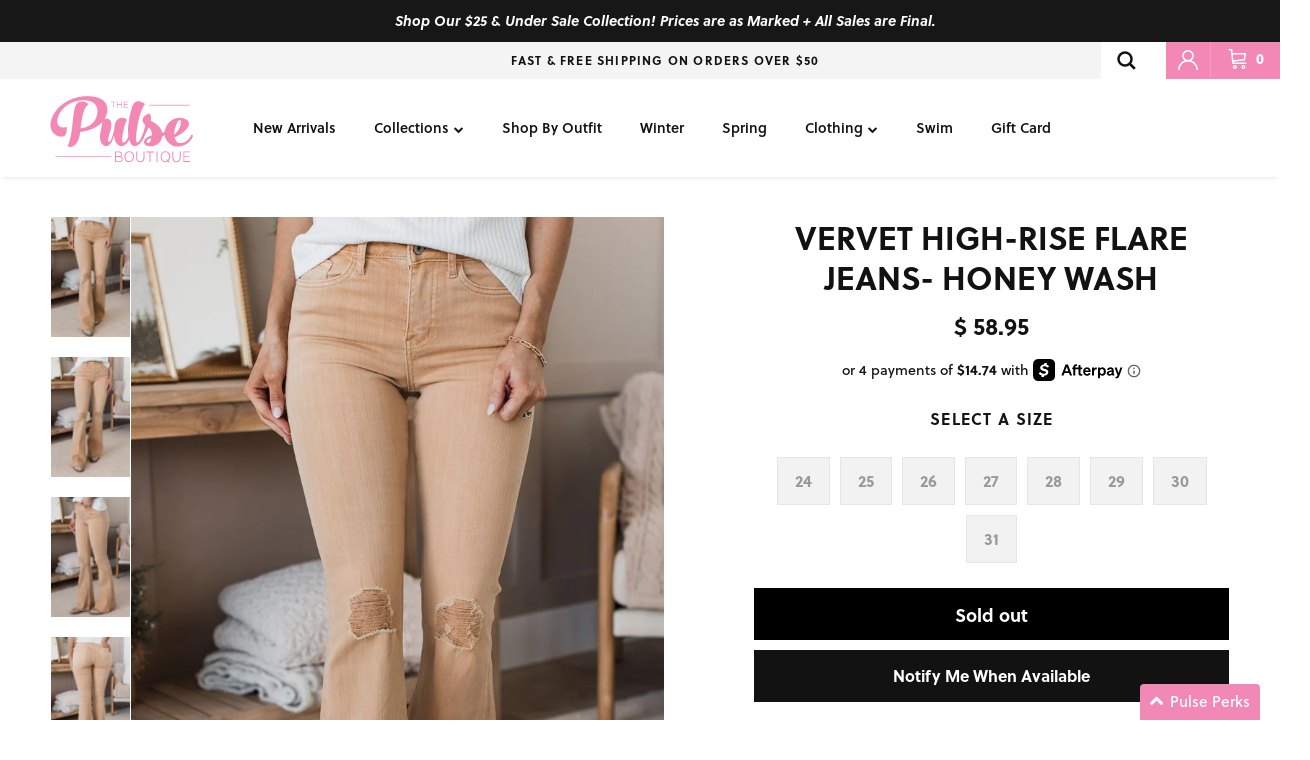

--- FILE ---
content_type: text/html; charset=utf-8
request_url: https://www.thepulseboutique.com/products/vervet-high-rise-flare-jeans-honey-wash
body_size: 71138
content:
<!doctype html>
<html class="no-js" lang="en" dir="ltr">
  <head><meta charset="utf-8">
<meta name="viewport" content="width=device-width,initial-scale=1, maximum-scale=1">
<title>Vervet High-Rise Flare Jeans- Honey Wash &ndash; The Pulse Boutique</title><link rel="canonical" href="https://www.thepulseboutique.com/products/vervet-high-rise-flare-jeans-honey-wash"><link rel="icon" href="//www.thepulseboutique.com/cdn/shop/files/pulse_favicon.png?crop=center&height=48&v=1738146463&width=48" type="image/png">
  <link rel="apple-touch-icon" href="//www.thepulseboutique.com/cdn/shop/files/pulse_favicon.png?crop=center&height=180&v=1738146463&width=180"><meta name="description" content="Fit &amp;amp; Details:  True to size with good stretch. High-rise tan flare with distressed knees Zipper fly with single button closure Raw ankle seams Measurements:  24: Rise 9.5&quot; Inseam 32&quot; 25: Rise 9.5&quot; Inseam 33&quot; 26: Rise 9.5&quot; Inseam 33&quot; 27: Rise 10&quot; Inseam 33&quot; 28: Rise 10&quot; Inseam 33.5&quot; 29: Rise 10.5&quot; Inseam 33.5&quot; 30: "><meta property="og:site_name" content="The Pulse Boutique">
<meta property="og:url" content="https://www.thepulseboutique.com/products/vervet-high-rise-flare-jeans-honey-wash">
<meta property="og:title" content="Vervet High-Rise Flare Jeans- Honey Wash">
<meta property="og:type" content="product">
<meta property="og:description" content="Fit &amp;amp; Details:  True to size with good stretch. High-rise tan flare with distressed knees Zipper fly with single button closure Raw ankle seams Measurements:  24: Rise 9.5&quot; Inseam 32&quot; 25: Rise 9.5&quot; Inseam 33&quot; 26: Rise 9.5&quot; Inseam 33&quot; 27: Rise 10&quot; Inseam 33&quot; 28: Rise 10&quot; Inseam 33.5&quot; 29: Rise 10.5&quot; Inseam 33.5&quot; 30: "><meta property="og:image" content="http://www.thepulseboutique.com/cdn/shop/files/Nov11VervetTanFlares.jpg?crop=center&height=1200&v=1699537589&width=1200">
  <meta property="og:image:secure_url" content="https://www.thepulseboutique.com/cdn/shop/files/Nov11VervetTanFlares.jpg?crop=center&height=1200&v=1699537589&width=1200">
  <meta property="og:image:width" content="1200">
  <meta property="og:image:height" content="1800"><meta property="og:price:amount" content="58.95">
  <meta property="og:price:currency" content="USD"><meta name="twitter:card" content="summary_large_image">
<meta name="twitter:title" content="Vervet High-Rise Flare Jeans- Honey Wash">
<meta name="twitter:description" content="Fit &amp;amp; Details:  True to size with good stretch. High-rise tan flare with distressed knees Zipper fly with single button closure Raw ankle seams Measurements:  24: Rise 9.5&quot; Inseam 32&quot; 25: Rise 9.5&quot; Inseam 33&quot; 26: Rise 9.5&quot; Inseam 33&quot; 27: Rise 10&quot; Inseam 33&quot; 28: Rise 10&quot; Inseam 33.5&quot; 29: Rise 10.5&quot; Inseam 33.5&quot; 30: ">
<style>@font-face {
  font-family: Lato;
  font-weight: 300;
  font-style: normal;
  font-display: fallback;
  src: url("//www.thepulseboutique.com/cdn/fonts/lato/lato_n3.a7080ececf6191f1dd5b0cb021691ca9b855c876.woff2") format("woff2"),
       url("//www.thepulseboutique.com/cdn/fonts/lato/lato_n3.61e34b2ff7341f66543eb08e8c47eef9e1cde558.woff") format("woff");
}
@font-face {
  font-family: Lato;
  font-weight: 400;
  font-style: normal;
  font-display: fallback;
  src: url("//www.thepulseboutique.com/cdn/fonts/lato/lato_n4.c3b93d431f0091c8be23185e15c9d1fee1e971c5.woff2") format("woff2"),
       url("//www.thepulseboutique.com/cdn/fonts/lato/lato_n4.d5c00c781efb195594fd2fd4ad04f7882949e327.woff") format("woff");
}
@font-face {
  font-family: Lato;
  font-weight: 500;
  font-style: normal;
  font-display: fallback;
  src: url("//www.thepulseboutique.com/cdn/fonts/lato/lato_n5.b2fec044fbe05725e71d90882e5f3b21dae2efbd.woff2") format("woff2"),
       url("//www.thepulseboutique.com/cdn/fonts/lato/lato_n5.f25a9a5c73ff9372e69074488f99e8ac702b5447.woff") format("woff");
}
@font-face {
  font-family: Lato;
  font-weight: 300;
  font-style: italic;
  font-display: fallback;
  src: url("//www.thepulseboutique.com/cdn/fonts/lato/lato_i3.d6f478a3beb94baebd09d08550010692d0969f6e.woff2") format("woff2"),
       url("//www.thepulseboutique.com/cdn/fonts/lato/lato_i3.881ba892942c15b0c0c25c0b311d6481b5311015.woff") format("woff");
}
@font-face {
  font-family: Lato;
  font-weight: 400;
  font-style: italic;
  font-display: fallback;
  src: url("//www.thepulseboutique.com/cdn/fonts/lato/lato_i4.09c847adc47c2fefc3368f2e241a3712168bc4b6.woff2") format("woff2"),
       url("//www.thepulseboutique.com/cdn/fonts/lato/lato_i4.3c7d9eb6c1b0a2bf62d892c3ee4582b016d0f30c.woff") format("woff");
}
@font-face {
  font-family: Trirong;
  font-weight: 800;
  font-style: normal;
  font-display: fallback;
  src: url("//www.thepulseboutique.com/cdn/fonts/trirong/trirong_n8.14f8d4d7d9f76403b2c7e9b304b0390605115f8c.woff2") format("woff2"),
       url("//www.thepulseboutique.com/cdn/fonts/trirong/trirong_n8.e67891afc4c8b52b040bad8df5045689969c6cba.woff") format("woff");
}
@font-face {
  font-family: Lato;
  font-weight: 900;
  font-style: normal;
  font-display: fallback;
  src: url("//www.thepulseboutique.com/cdn/fonts/lato/lato_n9.6b37f725167d36932c6742a5a697fd238a2d2552.woff2") format("woff2"),
       url("//www.thepulseboutique.com/cdn/fonts/lato/lato_n9.1cafbd384242b7df7c9ef4584ba41746d006e6bb.woff") format("woff");
}
@font-face {
  font-family: Lato;
  font-weight: 400;
  font-style: normal;
  font-display: fallback;
  src: url("//www.thepulseboutique.com/cdn/fonts/lato/lato_n4.c3b93d431f0091c8be23185e15c9d1fee1e971c5.woff2") format("woff2"),
       url("//www.thepulseboutique.com/cdn/fonts/lato/lato_n4.d5c00c781efb195594fd2fd4ad04f7882949e327.woff") format("woff");
}
@font-face {
  font-family: Lato;
  font-weight: 600;
  font-style: normal;
  font-display: fallback;
  src: url("//www.thepulseboutique.com/cdn/fonts/lato/lato_n6.38d0e3b23b74a60f769c51d1df73fac96c580d59.woff2") format("woff2"),
       url("//www.thepulseboutique.com/cdn/fonts/lato/lato_n6.3365366161bdcc36a3f97cfbb23954d8c4bf4079.woff") format("woff");
}
:root {
  --page-container-width:          1600px;
  --reading-container-width:       720px;
  --divider-opacity:               0.14;
  --gutter-large:                  30px;
  --gutter-desktop:                20px;
  --gutter-mobile:                 16px;
  --section-padding:               50px;
  --larger-section-padding:        80px;
  --larger-section-padding-mobile: 60px;
  --largest-section-padding:       110px;
  --aos-animate-duration:          0.6s;

  --base-font-family:              Lato, sans-serif;
  --base-font-weight:              300;
  --base-font-style:               normal;
  --heading-font-family:           Trirong, serif;
  --heading-font-weight:           800;
  --heading-font-style:            normal;
  --logo-font-family:              Lato, sans-serif;
  --logo-font-weight:              900;
  --logo-font-style:               normal;
  --nav-font-family:               Lato, sans-serif;
  --nav-font-weight:               400;
  --nav-font-style:                normal;

  --base-text-size:14px;
  --base-line-height:              1.6;
  --input-text-size:16px;
  --smaller-text-size-1:11px;
  --smaller-text-size-2:14px;
  --smaller-text-size-3:11px;
  --smaller-text-size-4:10px;
  --larger-text-size:34px;
  --super-large-text-size:60px;
  --super-large-mobile-text-size:27px;
  --larger-mobile-text-size:27px;
  --logo-text-size:26px;--btn-letter-spacing: normal;
    --btn-text-transform: none;
    --button-text-size:  14px;
    --quickbuy-button-text-size: 14px;
    --small-feature-link-font-size: 1em;
    --input-btn-padding-top:             1em;
    --input-btn-padding-bottom:          1em;--heading-text-transform:uppercase;
  --nav-text-size:                      14px;
  --mobile-menu-font-weight:            600;

  --body-bg-color:                      255 255 255;
  --bg-color:                           255 255 255;
  --body-text-color:                    18 18 18;
  --text-color:                         18 18 18;

  --header-text-col:                    #121212;--header-text-hover-col:             var(--main-nav-link-hover-col);--header-bg-col:                     #ffffff;
  --heading-color:                     18 18 18;
  --body-heading-color:                18 18 18;
  --heading-divider-col:               #dfe3e8;

  --logo-col:                          #121212;
  --main-nav-bg:                       #ffffff;
  --main-nav-link-col:                 #121212;
  --main-nav-link-hover-col:           #f388b6;
  --main-nav-link-featured-col:        #b61d0f;

  --link-color:                        18 18 18;
  --body-link-color:                   18 18 18;

  --btn-bg-color:                        18 18 18;
  --btn-bg-hover-color:                  243 136 182;
  --btn-border-color:                    18 18 18;
  --btn-border-hover-color:              243 136 182;
  --btn-text-color:                      255 255 255;
  --btn-text-hover-color:                255 255 255;--btn-alt-bg-color:                    255 255 255;
  --btn-alt-text-color:                  35 35 35;
  --btn-alt-border-color:                35 35 35;
  --btn-alt-border-hover-color:          35 35 35;--btn-ter-bg-color:                    235 235 235;
  --btn-ter-text-color:                  0 0 0;
  --btn-ter-bg-hover-color:              18 18 18;
  --btn-ter-text-hover-color:            255 255 255;--btn-border-radius: 0;--color-scheme-default:                             #ffffff;
  --color-scheme-default-color:                       255 255 255;
  --color-scheme-default-text-color:                  18 18 18;
  --color-scheme-default-head-color:                  18 18 18;
  --color-scheme-default-link-color:                  18 18 18;
  --color-scheme-default-btn-text-color:              255 255 255;
  --color-scheme-default-btn-text-hover-color:        255 255 255;
  --color-scheme-default-btn-bg-color:                18 18 18;
  --color-scheme-default-btn-bg-hover-color:          243 136 182;
  --color-scheme-default-btn-border-color:            18 18 18;
  --color-scheme-default-btn-border-hover-color:      243 136 182;
  --color-scheme-default-btn-alt-text-color:          35 35 35;
  --color-scheme-default-btn-alt-bg-color:            255 255 255;
  --color-scheme-default-btn-alt-border-color:        35 35 35;
  --color-scheme-default-btn-alt-border-hover-color:  35 35 35;

  --color-scheme-1:                             #fcfaf3;
  --color-scheme-1-color:                       252 250 243;
  --color-scheme-1-text-color:                  92 92 92;
  --color-scheme-1-head-color:                  18 18 18;
  --color-scheme-1-link-color:                  193 100 82;
  --color-scheme-1-btn-text-color:              255 255 255;
  --color-scheme-1-btn-text-hover-color:        255 255 255;
  --color-scheme-1-btn-bg-color:                35 35 35;
  --color-scheme-1-btn-bg-hover-color:          0 0 0;
  --color-scheme-1-btn-border-color:            35 35 35;
  --color-scheme-1-btn-border-hover-color:      0 0 0;
  --color-scheme-1-btn-alt-text-color:          35 35 35;
  --color-scheme-1-btn-alt-bg-color:            255 255 255;
  --color-scheme-1-btn-alt-border-color:        35 35 35;
  --color-scheme-1-btn-alt-border-hover-color:  35 35 35;

  --color-scheme-2:                             #f388b6;
  --color-scheme-2-color:                       243 136 182;
  --color-scheme-2-text-color:                  255 255 255;
  --color-scheme-2-head-color:                  18 18 18;
  --color-scheme-2-link-color:                  193 100 82;
  --color-scheme-2-btn-text-color:              255 255 255;
  --color-scheme-2-btn-text-hover-color:        255 255 255;
  --color-scheme-2-btn-bg-color:                35 35 35;
  --color-scheme-2-btn-bg-hover-color:          0 0 0;
  --color-scheme-2-btn-border-color:            35 35 35;
  --color-scheme-2-btn-border-hover-color:      0 0 0;
  --color-scheme-2-btn-alt-text-color:          35 35 35;
  --color-scheme-2-btn-alt-bg-color:            255 255 255;
  --color-scheme-2-btn-alt-border-color:        35 35 35;
  --color-scheme-2-btn-alt-border-hover-color:  35 35 35;

  /* Shop Pay payment terms */
  --payment-terms-background-color:    #ffffff;--quickbuy-bg: 255 255 255;--body-input-background-color:       rgb(var(--body-bg-color));
  --input-background-color:            rgb(var(--body-bg-color));
  --body-input-text-color:             var(--body-text-color);
  --input-text-color:                  var(--body-text-color);
  --body-input-border-color:           rgb(196, 196, 196);
  --input-border-color:                rgb(196, 196, 196);
  --input-border-color-hover:          rgb(125, 125, 125);
  --input-border-color-active:         rgb(18, 18, 18);

  --swatch-cross-svg:                  url("data:image/svg+xml,%3Csvg xmlns='http://www.w3.org/2000/svg' width='240' height='240' viewBox='0 0 24 24' fill='none' stroke='rgb(196, 196, 196)' stroke-width='0.09' preserveAspectRatio='none' %3E%3Cline x1='24' y1='0' x2='0' y2='24'%3E%3C/line%3E%3C/svg%3E");
  --swatch-cross-hover:                url("data:image/svg+xml,%3Csvg xmlns='http://www.w3.org/2000/svg' width='240' height='240' viewBox='0 0 24 24' fill='none' stroke='rgb(125, 125, 125)' stroke-width='0.09' preserveAspectRatio='none' %3E%3Cline x1='24' y1='0' x2='0' y2='24'%3E%3C/line%3E%3C/svg%3E");
  --swatch-cross-active:               url("data:image/svg+xml,%3Csvg xmlns='http://www.w3.org/2000/svg' width='240' height='240' viewBox='0 0 24 24' fill='none' stroke='rgb(18, 18, 18)' stroke-width='0.09' preserveAspectRatio='none' %3E%3Cline x1='24' y1='0' x2='0' y2='24'%3E%3C/line%3E%3C/svg%3E");

  --footer-divider-col:                #dfe3e8;
  --footer-text-col:                   18 18 18;
  --footer-heading-col:                18 18 18;
  --footer-bg:                         #ffffff;--product-label-overlay-justify: flex-start;--product-label-overlay-align: flex-start;--product-label-overlay-reduction-text:   #ffffff;
  --product-label-overlay-reduction-bg:     #c20000;
  --product-label-overlay-stock-text:       #ffffff;
  --product-label-overlay-stock-bg:         #09728c;
  --product-label-overlay-new-text:         #ffffff;
  --product-label-overlay-new-bg:           #c16452;
  --product-label-overlay-meta-text:        #ffffff;
  --product-label-overlay-meta-bg:          #bd2585;
  --product-label-sale-text:                #f388b6;
  --product-label-sold-text:                #121212;
  --product-label-preorder-text:            #3ea36a;

  --product-block-crop-align:               center;

  
  --product-block-price-align:              center;
  --product-block-price-item-margin-start:  .25rem;
  --product-block-price-item-margin-end:    .25rem;
  

  --collection-block-image-position:   center center;

  --swatch-picker-image-size:          40px;
  --swatch-crop-align:                 center center;

  --image-overlay-text-color:          255 255 255;--image-overlay-bg:                  rgba(0, 0, 0, 0.12);
  --image-overlay-shadow-start:        rgb(0 0 0 / 0.16);
  --image-overlay-box-opacity:         0.88;.image-overlay--bg-box .text-overlay .text-overlay__text {
      --image-overlay-box-bg: 255 255 255;
      --heading-color: var(--body-heading-color);
      --text-color: var(--body-text-color);
      --link-color: var(--body-link-color);
    }--product-inventory-ok-box-color:            #f2faf0;
  --product-inventory-ok-text-color:           #108043;
  --product-inventory-ok-icon-box-fill-color:  #fff;
  --product-inventory-low-box-color:           #fcf1cd;
  --product-inventory-low-text-color:          #dd9a1a;
  --product-inventory-low-icon-box-fill-color: #fff;
  --product-inventory-low-text-color-channels: 16, 128, 67;
  --product-inventory-ok-text-color-channels:  221, 154, 26;

  --rating-star-color: 243 136 182;
}::selection {
    background: rgb(var(--body-heading-color));
    color: rgb(var(--body-bg-color));
  }
  ::-moz-selection {
    background: rgb(var(--body-heading-color));
    color: rgb(var(--body-bg-color));
  }.use-color-scheme--default {
  --product-label-sale-text:           #f388b6;
  --product-label-sold-text:           #121212;
  --product-label-preorder-text:       #3ea36a;
  --input-background-color:            rgb(var(--body-bg-color));
  --input-text-color:                  var(--body-input-text-color);
  --input-border-color:                rgb(196, 196, 196);
  --input-border-color-hover:          rgb(125, 125, 125);
  --input-border-color-active:         rgb(18, 18, 18);
}@font-face {
  font-family: 'League Spartan';
  src: url(//www.thepulseboutique.com/cdn/shop/t/863/assets/LeagueSpartan-Bold.eot?v=172264699001110363801767728214);  
  src: url(//www.thepulseboutique.com/cdn/shop/t/863/assets/LeagueSpartan-Bold.woff2?v=78785784603539839091767728214) format('woff2'),
      url(//www.thepulseboutique.com/cdn/shop/t/863/assets/LeagueSpartan-Bold.woff?v=57180892274882342771767728214) format('woff'),
      url(//www.thepulseboutique.com/cdn/shop/t/863/assets/LeagueSpartan-Bold.ttf?v=55862142741171338741767728214) format('truetype');
  font-weight: bold;
  font-style: normal;
  font-display: swap;
}
</style>
    <link href="https://use.typekit.net/msa3iaz.css" rel="stylesheet" type="text/css" media="all">
    <link href="https://stackpath.bootstrapcdn.com/font-awesome/4.7.0/css/font-awesome.min.css" rel="stylesheet" type="text/css" media="all" />
    <link href="//www.thepulseboutique.com/cdn/shop/t/863/assets/main.css?v=98332359397807725241767728214" rel="stylesheet" type="text/css" media="all" />
    <link href="//www.thepulseboutique.com/cdn/shop/t/863/assets/okendo.css?v=35841552801523363031767728214" rel="stylesheet" type="text/css" media="all" />
    <script
      src="https://code.jquery.com/jquery-3.6.0.min.js"
      integrity="sha256-/xUj+3OJU5yExlq6GSYGSHk7tPXikynS7ogEvDej/m4="
      crossorigin="anonymous"
    ></script>
    
<link rel="preload" as="font" href="//www.thepulseboutique.com/cdn/fonts/lato/lato_n3.a7080ececf6191f1dd5b0cb021691ca9b855c876.woff2" type="font/woff2" crossorigin><link rel="preload" as="font" href="//www.thepulseboutique.com/cdn/fonts/trirong/trirong_n8.14f8d4d7d9f76403b2c7e9b304b0390605115f8c.woff2" type="font/woff2" crossorigin><link rel="preconnect" href="https://fonts.googleapis.com">
    <link rel="preconnect" href="https://fonts.gstatic.com" crossorigin>
    <link
      href="https://fonts.googleapis.com/css2?family=Nunito:ital,wght@0,200..1000;1,200..1000&display=swap"
      rel="stylesheet"
    >
    <link href="//www.thepulseboutique.com/cdn/shop/t/863/assets/custom.css?v=89579866973763607331767728214" rel="stylesheet" type="text/css" media="all" />
    <link href="//www.thepulseboutique.com/cdn/shop/t/863/assets/video-js.min.css?v=172668575773417097341767728214" rel="stylesheet" />
    <link href="//www.thepulseboutique.com/cdn/shop/t/863/assets/fantasy-video.css?v=27109978862787248461767728214" rel="stylesheet">
    <script>
      document.documentElement.className = document.documentElement.className.replace('no-js', 'js');

      window.theme = {
        info: {
          name: 'Symmetry',
          version: '7.1.2'
        },
        device: {
          hasTouch: window.matchMedia('(any-pointer: coarse)').matches,
          hasHover: window.matchMedia('(hover: hover)').matches
        },
        mediaQueries: {
          md: '(min-width: 768px)',
          productMediaCarouselBreak: '(min-width: 1041px)'
        },
        routes: {
          base: 'https://www.thepulseboutique.com',
          cart: '/cart',
          cartAdd: '/cart/add.js',
          cartUpdate: '/cart/update.js',
          predictiveSearch: '/search/suggest'
        },
        strings: {
          cartTermsConfirmation: "You must agree to the terms and conditions before continuing.",
          cartItemsQuantityError: "You can only add [QUANTITY] of this item to your cart.",
          generalSearchViewAll: "View all search results",
          noStock: "Sold out",
          noVariant: "Unavailable",
          productsProductChooseA: "Choose a",
          generalSearchPages: "Pages",
          generalSearchNoResultsWithoutTerms: "Sorry, we couldnʼt find any results",
          shippingCalculator: {
            singleRate: "There is one shipping rate for this destination:",
            multipleRates: "There are multiple shipping rates for this destination:",
            noRates: "We do not ship to this destination."
          }
        },
        settings: {
          moneyWithCurrencyFormat: "\u003cspan class=money\u003e$ {{amount}} USD\u003c\/span\u003e",
          usCustomersShippingMessage: false,
          cartType: "drawer",
          afterAddToCart: "drawer",
          quickbuyStyle: "off",
          externalLinksNewTab: true,
          internalLinksSmoothScroll: true
        }
      }

      theme.inlineNavigationCheck = function() {
        var pageHeader = document.querySelector('.pageheader'),
            inlineNavContainer = pageHeader.querySelector('.logo-area__left__inner'),
            inlineNav = inlineNavContainer.querySelector('.navigation--left');
        if (inlineNav && getComputedStyle(inlineNav).display != 'none') {
          var inlineMenuCentered = document.querySelector('.pageheader--layout-inline-menu-center'),
              logoContainer = document.querySelector('.logo-area__middle__inner');
          if(inlineMenuCentered) {
            var rightWidth = document.querySelector('.logo-area__right__inner').clientWidth,
                middleWidth = logoContainer.clientWidth,
                logoArea = document.querySelector('.logo-area'),
                computedLogoAreaStyle = getComputedStyle(logoArea),
                logoAreaInnerWidth = logoArea.clientWidth - Math.ceil(parseFloat(computedLogoAreaStyle.paddingLeft)) - Math.ceil(parseFloat(computedLogoAreaStyle.paddingRight)),
                availableNavWidth = logoAreaInnerWidth - Math.max(rightWidth, middleWidth) * 2 - 40;
            inlineNavContainer.style.maxWidth = availableNavWidth + 'px';
          }

          var firstInlineNavLink = inlineNav.querySelector('.navigation__item:first-child'),
              lastInlineNavLink = inlineNav.querySelector('.navigation__item:last-child');
          if (lastInlineNavLink) {
            var inlineNavWidth = null;
            if(document.querySelector('html[dir=rtl]')) {
              inlineNavWidth = firstInlineNavLink.offsetLeft - lastInlineNavLink.offsetLeft + firstInlineNavLink.offsetWidth;
            } else {
              inlineNavWidth = lastInlineNavLink.offsetLeft - firstInlineNavLink.offsetLeft + lastInlineNavLink.offsetWidth;
            }
            if (inlineNavContainer.offsetWidth >= inlineNavWidth) {
              pageHeader.classList.add('pageheader--layout-inline-permitted');
              var tallLogo = logoContainer.clientHeight > lastInlineNavLink.clientHeight + 20;
              if (tallLogo) {
                inlineNav.classList.add('navigation--tight-underline');
              } else {
                inlineNav.classList.remove('navigation--tight-underline');
              }
            } else {
              pageHeader.classList.remove('pageheader--layout-inline-permitted');
            }
          }
        }
      };

      theme.setInitialHeaderHeightProperty = () => {
        const section = document.querySelector('.section-header');
        if (section) {
          document.documentElement.style.setProperty('--theme-header-height', Math.ceil(section.clientHeight) + 'px');
        }
      };
    </script>
    <script>
      window.mlvedaShopCurrency = "USD";
      window.shopCurrency = "USD";
      window.supported_currencies = "";
    </script>
    <script src="//www.thepulseboutique.com/cdn/shop/t/863/assets/custom.js?v=59169795085635183311767728214" defer></script>
    <script src="//www.thepulseboutique.com/cdn/shop/t/863/assets/main.js?v=9152490069613095161767728214" defer></script>

    
      <script src="//www.thepulseboutique.com/cdn/shop/t/863/assets/dynamic-free-shipping-text.js?v=63276966665374916781767728214" type="text/javascript"></script>
    
    <script src="//www.thepulseboutique.com/cdn/shop/t/863/assets/video.min.js?v=129457987192182068931767728214" defer></script>
      <script src="//www.thepulseboutique.com/cdn/shop/t/863/assets/animate-on-scroll.js?v=15249566486942820451767728214" defer></script>
      <link href="//www.thepulseboutique.com/cdn/shop/t/863/assets/animate-on-scroll.css?v=35216439550296132921767728214" rel="stylesheet" type="text/css" media="all" />
    

    <script>window.performance && window.performance.mark && window.performance.mark('shopify.content_for_header.start');</script><meta id="shopify-digital-wallet" name="shopify-digital-wallet" content="/5254069/digital_wallets/dialog">
<meta name="shopify-checkout-api-token" content="8a4743fcedaa3b490c73f7fea6eb40b4">
<meta id="in-context-paypal-metadata" data-shop-id="5254069" data-venmo-supported="false" data-environment="production" data-locale="en_US" data-paypal-v4="true" data-currency="USD">
<link rel="alternate" type="application/json+oembed" href="https://www.thepulseboutique.com/products/vervet-high-rise-flare-jeans-honey-wash.oembed">
<script async="async" src="/checkouts/internal/preloads.js?locale=en-US"></script>
<link rel="preconnect" href="https://shop.app" crossorigin="anonymous">
<script async="async" src="https://shop.app/checkouts/internal/preloads.js?locale=en-US&shop_id=5254069" crossorigin="anonymous"></script>
<script id="apple-pay-shop-capabilities" type="application/json">{"shopId":5254069,"countryCode":"US","currencyCode":"USD","merchantCapabilities":["supports3DS"],"merchantId":"gid:\/\/shopify\/Shop\/5254069","merchantName":"The Pulse Boutique","requiredBillingContactFields":["postalAddress","email","phone"],"requiredShippingContactFields":["postalAddress","email","phone"],"shippingType":"shipping","supportedNetworks":["visa","masterCard","amex","discover","elo","jcb"],"total":{"type":"pending","label":"The Pulse Boutique","amount":"1.00"},"shopifyPaymentsEnabled":true,"supportsSubscriptions":true}</script>
<script id="shopify-features" type="application/json">{"accessToken":"8a4743fcedaa3b490c73f7fea6eb40b4","betas":["rich-media-storefront-analytics"],"domain":"www.thepulseboutique.com","predictiveSearch":true,"shopId":5254069,"locale":"en"}</script>
<script>var Shopify = Shopify || {};
Shopify.shop = "the-pulse-boutique.myshopify.com";
Shopify.locale = "en";
Shopify.currency = {"active":"USD","rate":"1.0"};
Shopify.country = "US";
Shopify.theme = {"name":"010726 - $25 \u0026 Under ","id":128378896456,"schema_name":"Symmetry","schema_version":"7.1.2","theme_store_id":null,"role":"main"};
Shopify.theme.handle = "null";
Shopify.theme.style = {"id":null,"handle":null};
Shopify.cdnHost = "www.thepulseboutique.com/cdn";
Shopify.routes = Shopify.routes || {};
Shopify.routes.root = "/";</script>
<script type="module">!function(o){(o.Shopify=o.Shopify||{}).modules=!0}(window);</script>
<script>!function(o){function n(){var o=[];function n(){o.push(Array.prototype.slice.apply(arguments))}return n.q=o,n}var t=o.Shopify=o.Shopify||{};t.loadFeatures=n(),t.autoloadFeatures=n()}(window);</script>
<script>
  window.ShopifyPay = window.ShopifyPay || {};
  window.ShopifyPay.apiHost = "shop.app\/pay";
  window.ShopifyPay.redirectState = null;
</script>
<script id="shop-js-analytics" type="application/json">{"pageType":"product"}</script>
<script defer="defer" async type="module" src="//www.thepulseboutique.com/cdn/shopifycloud/shop-js/modules/v2/client.init-shop-cart-sync_BdyHc3Nr.en.esm.js"></script>
<script defer="defer" async type="module" src="//www.thepulseboutique.com/cdn/shopifycloud/shop-js/modules/v2/chunk.common_Daul8nwZ.esm.js"></script>
<script type="module">
  await import("//www.thepulseboutique.com/cdn/shopifycloud/shop-js/modules/v2/client.init-shop-cart-sync_BdyHc3Nr.en.esm.js");
await import("//www.thepulseboutique.com/cdn/shopifycloud/shop-js/modules/v2/chunk.common_Daul8nwZ.esm.js");

  window.Shopify.SignInWithShop?.initShopCartSync?.({"fedCMEnabled":true,"windoidEnabled":true});

</script>
<script defer="defer" async type="module" src="//www.thepulseboutique.com/cdn/shopifycloud/shop-js/modules/v2/client.payment-terms_MV4M3zvL.en.esm.js"></script>
<script defer="defer" async type="module" src="//www.thepulseboutique.com/cdn/shopifycloud/shop-js/modules/v2/chunk.common_Daul8nwZ.esm.js"></script>
<script defer="defer" async type="module" src="//www.thepulseboutique.com/cdn/shopifycloud/shop-js/modules/v2/chunk.modal_CQq8HTM6.esm.js"></script>
<script type="module">
  await import("//www.thepulseboutique.com/cdn/shopifycloud/shop-js/modules/v2/client.payment-terms_MV4M3zvL.en.esm.js");
await import("//www.thepulseboutique.com/cdn/shopifycloud/shop-js/modules/v2/chunk.common_Daul8nwZ.esm.js");
await import("//www.thepulseboutique.com/cdn/shopifycloud/shop-js/modules/v2/chunk.modal_CQq8HTM6.esm.js");

  
</script>
<script>
  window.Shopify = window.Shopify || {};
  if (!window.Shopify.featureAssets) window.Shopify.featureAssets = {};
  window.Shopify.featureAssets['shop-js'] = {"shop-cart-sync":["modules/v2/client.shop-cart-sync_QYOiDySF.en.esm.js","modules/v2/chunk.common_Daul8nwZ.esm.js"],"init-fed-cm":["modules/v2/client.init-fed-cm_DchLp9rc.en.esm.js","modules/v2/chunk.common_Daul8nwZ.esm.js"],"shop-button":["modules/v2/client.shop-button_OV7bAJc5.en.esm.js","modules/v2/chunk.common_Daul8nwZ.esm.js"],"init-windoid":["modules/v2/client.init-windoid_DwxFKQ8e.en.esm.js","modules/v2/chunk.common_Daul8nwZ.esm.js"],"shop-cash-offers":["modules/v2/client.shop-cash-offers_DWtL6Bq3.en.esm.js","modules/v2/chunk.common_Daul8nwZ.esm.js","modules/v2/chunk.modal_CQq8HTM6.esm.js"],"shop-toast-manager":["modules/v2/client.shop-toast-manager_CX9r1SjA.en.esm.js","modules/v2/chunk.common_Daul8nwZ.esm.js"],"init-shop-email-lookup-coordinator":["modules/v2/client.init-shop-email-lookup-coordinator_UhKnw74l.en.esm.js","modules/v2/chunk.common_Daul8nwZ.esm.js"],"pay-button":["modules/v2/client.pay-button_DzxNnLDY.en.esm.js","modules/v2/chunk.common_Daul8nwZ.esm.js"],"avatar":["modules/v2/client.avatar_BTnouDA3.en.esm.js"],"init-shop-cart-sync":["modules/v2/client.init-shop-cart-sync_BdyHc3Nr.en.esm.js","modules/v2/chunk.common_Daul8nwZ.esm.js"],"shop-login-button":["modules/v2/client.shop-login-button_D8B466_1.en.esm.js","modules/v2/chunk.common_Daul8nwZ.esm.js","modules/v2/chunk.modal_CQq8HTM6.esm.js"],"init-customer-accounts-sign-up":["modules/v2/client.init-customer-accounts-sign-up_C8fpPm4i.en.esm.js","modules/v2/client.shop-login-button_D8B466_1.en.esm.js","modules/v2/chunk.common_Daul8nwZ.esm.js","modules/v2/chunk.modal_CQq8HTM6.esm.js"],"init-shop-for-new-customer-accounts":["modules/v2/client.init-shop-for-new-customer-accounts_CVTO0Ztu.en.esm.js","modules/v2/client.shop-login-button_D8B466_1.en.esm.js","modules/v2/chunk.common_Daul8nwZ.esm.js","modules/v2/chunk.modal_CQq8HTM6.esm.js"],"init-customer-accounts":["modules/v2/client.init-customer-accounts_dRgKMfrE.en.esm.js","modules/v2/client.shop-login-button_D8B466_1.en.esm.js","modules/v2/chunk.common_Daul8nwZ.esm.js","modules/v2/chunk.modal_CQq8HTM6.esm.js"],"shop-follow-button":["modules/v2/client.shop-follow-button_CkZpjEct.en.esm.js","modules/v2/chunk.common_Daul8nwZ.esm.js","modules/v2/chunk.modal_CQq8HTM6.esm.js"],"lead-capture":["modules/v2/client.lead-capture_BntHBhfp.en.esm.js","modules/v2/chunk.common_Daul8nwZ.esm.js","modules/v2/chunk.modal_CQq8HTM6.esm.js"],"checkout-modal":["modules/v2/client.checkout-modal_CfxcYbTm.en.esm.js","modules/v2/chunk.common_Daul8nwZ.esm.js","modules/v2/chunk.modal_CQq8HTM6.esm.js"],"shop-login":["modules/v2/client.shop-login_Da4GZ2H6.en.esm.js","modules/v2/chunk.common_Daul8nwZ.esm.js","modules/v2/chunk.modal_CQq8HTM6.esm.js"],"payment-terms":["modules/v2/client.payment-terms_MV4M3zvL.en.esm.js","modules/v2/chunk.common_Daul8nwZ.esm.js","modules/v2/chunk.modal_CQq8HTM6.esm.js"]};
</script>
<script>(function() {
  var isLoaded = false;
  function asyncLoad() {
    if (isLoaded) return;
    isLoaded = true;
    var urls = ["\/\/cdn.shopify.com\/proxy\/687a1c34a75e71a5c94dec8bac50331f3caeb6a48738150d1e25adbefdfb02fb\/api.goaffpro.com\/loader.js?shop=the-pulse-boutique.myshopify.com\u0026sp-cache-control=cHVibGljLCBtYXgtYWdlPTkwMA","https:\/\/api.vennapps.com\/deeplink-banner\/banner.js?shop=the-pulse-boutique.myshopify.com","https:\/\/cdn.attn.tv\/thepulseboutique\/dtag.js?shop=the-pulse-boutique.myshopify.com","https:\/\/d26ky332zktp97.cloudfront.net\/shops\/NDcqpNoDE7XqTKPWW\/colibrius-m.js?shop=the-pulse-boutique.myshopify.com","https:\/\/shopify-extension.getredo.com\/main.js?widget_id=57eh8rwunwz5xi4\u0026shop=the-pulse-boutique.myshopify.com"];
    for (var i = 0; i < urls.length; i++) {
      var s = document.createElement('script');
      s.type = 'text/javascript';
      s.async = true;
      s.src = urls[i];
      var x = document.getElementsByTagName('script')[0];
      x.parentNode.insertBefore(s, x);
    }
  };
  if(window.attachEvent) {
    window.attachEvent('onload', asyncLoad);
  } else {
    window.addEventListener('load', asyncLoad, false);
  }
})();</script>
<script id="__st">var __st={"a":5254069,"offset":-21600,"reqid":"0c5e8dde-28e8-4f96-a4fc-3a7d8e81829d-1768975588","pageurl":"www.thepulseboutique.com\/products\/vervet-high-rise-flare-jeans-honey-wash","u":"899c5da0433e","p":"product","rtyp":"product","rid":6788741333064};</script>
<script>window.ShopifyPaypalV4VisibilityTracking = true;</script>
<script id="captcha-bootstrap">!function(){'use strict';const t='contact',e='account',n='new_comment',o=[[t,t],['blogs',n],['comments',n],[t,'customer']],c=[[e,'customer_login'],[e,'guest_login'],[e,'recover_customer_password'],[e,'create_customer']],r=t=>t.map((([t,e])=>`form[action*='/${t}']:not([data-nocaptcha='true']) input[name='form_type'][value='${e}']`)).join(','),a=t=>()=>t?[...document.querySelectorAll(t)].map((t=>t.form)):[];function s(){const t=[...o],e=r(t);return a(e)}const i='password',u='form_key',d=['recaptcha-v3-token','g-recaptcha-response','h-captcha-response',i],f=()=>{try{return window.sessionStorage}catch{return}},m='__shopify_v',_=t=>t.elements[u];function p(t,e,n=!1){try{const o=window.sessionStorage,c=JSON.parse(o.getItem(e)),{data:r}=function(t){const{data:e,action:n}=t;return t[m]||n?{data:e,action:n}:{data:t,action:n}}(c);for(const[e,n]of Object.entries(r))t.elements[e]&&(t.elements[e].value=n);n&&o.removeItem(e)}catch(o){console.error('form repopulation failed',{error:o})}}const l='form_type',E='cptcha';function T(t){t.dataset[E]=!0}const w=window,h=w.document,L='Shopify',v='ce_forms',y='captcha';let A=!1;((t,e)=>{const n=(g='f06e6c50-85a8-45c8-87d0-21a2b65856fe',I='https://cdn.shopify.com/shopifycloud/storefront-forms-hcaptcha/ce_storefront_forms_captcha_hcaptcha.v1.5.2.iife.js',D={infoText:'Protected by hCaptcha',privacyText:'Privacy',termsText:'Terms'},(t,e,n)=>{const o=w[L][v],c=o.bindForm;if(c)return c(t,g,e,D).then(n);var r;o.q.push([[t,g,e,D],n]),r=I,A||(h.body.append(Object.assign(h.createElement('script'),{id:'captcha-provider',async:!0,src:r})),A=!0)});var g,I,D;w[L]=w[L]||{},w[L][v]=w[L][v]||{},w[L][v].q=[],w[L][y]=w[L][y]||{},w[L][y].protect=function(t,e){n(t,void 0,e),T(t)},Object.freeze(w[L][y]),function(t,e,n,w,h,L){const[v,y,A,g]=function(t,e,n){const i=e?o:[],u=t?c:[],d=[...i,...u],f=r(d),m=r(i),_=r(d.filter((([t,e])=>n.includes(e))));return[a(f),a(m),a(_),s()]}(w,h,L),I=t=>{const e=t.target;return e instanceof HTMLFormElement?e:e&&e.form},D=t=>v().includes(t);t.addEventListener('submit',(t=>{const e=I(t);if(!e)return;const n=D(e)&&!e.dataset.hcaptchaBound&&!e.dataset.recaptchaBound,o=_(e),c=g().includes(e)&&(!o||!o.value);(n||c)&&t.preventDefault(),c&&!n&&(function(t){try{if(!f())return;!function(t){const e=f();if(!e)return;const n=_(t);if(!n)return;const o=n.value;o&&e.removeItem(o)}(t);const e=Array.from(Array(32),(()=>Math.random().toString(36)[2])).join('');!function(t,e){_(t)||t.append(Object.assign(document.createElement('input'),{type:'hidden',name:u})),t.elements[u].value=e}(t,e),function(t,e){const n=f();if(!n)return;const o=[...t.querySelectorAll(`input[type='${i}']`)].map((({name:t})=>t)),c=[...d,...o],r={};for(const[a,s]of new FormData(t).entries())c.includes(a)||(r[a]=s);n.setItem(e,JSON.stringify({[m]:1,action:t.action,data:r}))}(t,e)}catch(e){console.error('failed to persist form',e)}}(e),e.submit())}));const S=(t,e)=>{t&&!t.dataset[E]&&(n(t,e.some((e=>e===t))),T(t))};for(const o of['focusin','change'])t.addEventListener(o,(t=>{const e=I(t);D(e)&&S(e,y())}));const B=e.get('form_key'),M=e.get(l),P=B&&M;t.addEventListener('DOMContentLoaded',(()=>{const t=y();if(P)for(const e of t)e.elements[l].value===M&&p(e,B);[...new Set([...A(),...v().filter((t=>'true'===t.dataset.shopifyCaptcha))])].forEach((e=>S(e,t)))}))}(h,new URLSearchParams(w.location.search),n,t,e,['guest_login'])})(!0,!0)}();</script>
<script integrity="sha256-4kQ18oKyAcykRKYeNunJcIwy7WH5gtpwJnB7kiuLZ1E=" data-source-attribution="shopify.loadfeatures" defer="defer" src="//www.thepulseboutique.com/cdn/shopifycloud/storefront/assets/storefront/load_feature-a0a9edcb.js" crossorigin="anonymous"></script>
<script crossorigin="anonymous" defer="defer" src="//www.thepulseboutique.com/cdn/shopifycloud/storefront/assets/shopify_pay/storefront-65b4c6d7.js?v=20250812"></script>
<script data-source-attribution="shopify.dynamic_checkout.dynamic.init">var Shopify=Shopify||{};Shopify.PaymentButton=Shopify.PaymentButton||{isStorefrontPortableWallets:!0,init:function(){window.Shopify.PaymentButton.init=function(){};var t=document.createElement("script");t.src="https://www.thepulseboutique.com/cdn/shopifycloud/portable-wallets/latest/portable-wallets.en.js",t.type="module",document.head.appendChild(t)}};
</script>
<script data-source-attribution="shopify.dynamic_checkout.buyer_consent">
  function portableWalletsHideBuyerConsent(e){var t=document.getElementById("shopify-buyer-consent"),n=document.getElementById("shopify-subscription-policy-button");t&&n&&(t.classList.add("hidden"),t.setAttribute("aria-hidden","true"),n.removeEventListener("click",e))}function portableWalletsShowBuyerConsent(e){var t=document.getElementById("shopify-buyer-consent"),n=document.getElementById("shopify-subscription-policy-button");t&&n&&(t.classList.remove("hidden"),t.removeAttribute("aria-hidden"),n.addEventListener("click",e))}window.Shopify?.PaymentButton&&(window.Shopify.PaymentButton.hideBuyerConsent=portableWalletsHideBuyerConsent,window.Shopify.PaymentButton.showBuyerConsent=portableWalletsShowBuyerConsent);
</script>
<script data-source-attribution="shopify.dynamic_checkout.cart.bootstrap">document.addEventListener("DOMContentLoaded",(function(){function t(){return document.querySelector("shopify-accelerated-checkout-cart, shopify-accelerated-checkout")}if(t())Shopify.PaymentButton.init();else{new MutationObserver((function(e,n){t()&&(Shopify.PaymentButton.init(),n.disconnect())})).observe(document.body,{childList:!0,subtree:!0})}}));
</script>
<link id="shopify-accelerated-checkout-styles" rel="stylesheet" media="screen" href="https://www.thepulseboutique.com/cdn/shopifycloud/portable-wallets/latest/accelerated-checkout-backwards-compat.css" crossorigin="anonymous">
<style id="shopify-accelerated-checkout-cart">
        #shopify-buyer-consent {
  margin-top: 1em;
  display: inline-block;
  width: 100%;
}

#shopify-buyer-consent.hidden {
  display: none;
}

#shopify-subscription-policy-button {
  background: none;
  border: none;
  padding: 0;
  text-decoration: underline;
  font-size: inherit;
  cursor: pointer;
}

#shopify-subscription-policy-button::before {
  box-shadow: none;
}

      </style>
<script id="sections-script" data-sections="custom-shop-look,related-products" defer="defer" src="//www.thepulseboutique.com/cdn/shop/t/863/compiled_assets/scripts.js?v=162423"></script>
<script>window.performance && window.performance.mark && window.performance.mark('shopify.content_for_header.end');</script>

    
      <style>
    #pd-dispatch-date {
      font-weight: bold; 
      font-size: 16px;
    }
  
    .js-no-variant-selected #pd-waitlist-info {
      display: none !important;  
    }
  
    .productgrid_variant #pd-waitlist-info {
      display: none !important;
    }
  </style>
  
  <script>
    (() => {
      const s = {};
  
      Object.assign(s, {
          40028789047368: 0,
          40028789080136: 0,
          40028789112904: 0,
          40028789145672: 0,
          40028789178440: 0,
          40028789211208: 0,
          40028789243976: 0,
          40028789276744: 0,
      });
  
      const shopifyCart = {"note":null,"attributes":{},"original_total_price":0,"total_price":0,"total_discount":0,"total_weight":0.0,"item_count":0,"items":[],"requires_shipping":false,"currency":"USD","items_subtotal_price":0,"cart_level_discount_applications":[],"checkout_charge_amount":0};
  
      try {
        // Setup the GoAffPro integration
        const affiliateRef = (document.cookie.match(/ref=([a-zA-Z0-9]+)/) || [])[1];
        if (affiliateRef && shopifyCart) {
          shopifyCart.items.forEach((item) => {
            item.properties['__goAffProRef'] = affiliateRef;
          });
        }
      } catch (err) {
        console.error('Error while setting up GoAffPro', err);
      }
      
      window.PurpleDotConfig = {
        apiKey: '97354f10-dd56-4fa5-9394-68865c5d526f',
        createFromCart: true,
        variantStockMap: s,
        checkoutMethod: 'COMBINED_CART',
        pdp: {
          hide: ['#SI_trigger']
        },
        shopifyCart,
        discountCode: (document.cookie.match(/discount_code=([a-zA-Z0-9]+)/) || [])[1],
        _interceptNetworkCalls: true,
      };
  
      const preLoadStyle = document.createElement('style');
      preLoadStyle.id = 'pd-preload-style';
      preLoadStyle.innerHTML = `
        form[action^='/cart'] *[type='submit'], *[type='submit'][name='checkout'], a[href='/checkout'], form iframe {
          pointer-events: none !important;
        }
      `;
      document.head.appendChild(preLoadStyle);
  
      const pdScript = document.createElement('script');
      pdScript.src = 'https://www.purpledotprice.com/api/v1/shopify-script.js';
      pdScript.onerror = () => preLoadStyle.remove();
      document.head.appendChild(pdScript);
    })();
  </script>
    
<!-- CC Custom Head Start --><!-- CC Custom Head End --><!-- Font Awesome cdn -->
    <link href="https://stackpath.bootstrapcdn.com/font-awesome/4.7.0/css/font-awesome.min.css" rel="stylesheet" type="text/css" media="all" />
    <link rel="stylesheet" type="text/css" href="//cdn.jsdelivr.net/npm/slick-carousel@1.8.1/slick/slick.css">

    <!-- Venn Apps -->
    <script async src="https://api.vennapps.com/deeplink-banner/banner.js?shop=the-pulse-boutique.myshopify.com"></script><meta name="apple-itunes-app" content="app-id=1447710103, app-argument=pulse://product/6788741333064">

  <!-- BEGIN app block: shopify://apps/redo/blocks/redo_app_embed/c613644b-6df4-4d11-b336-43a5c06745a1 --><!-- BEGIN app snippet: env -->

<script>
  if (typeof process === "undefined") {
    process = {};
  }
  process.env ??= {};
  process.env.AMPLITUDE_API_KEY = "b5eacb35b49c693d959231826b35f7ca";
  process.env.IPIFY_API_KEY = "at_S8q5xe1hwi5jKf6CSb4V661KXTKK2";
  process.env.REDO_API_URL = "https://shopify-cdn.getredo.com";
  process.env.REDO_CHAT_WIDGET_URL = "https://chat-widget.getredo.com";
  process.env.REDO_SHOPIFY_SERVER_URL = "https://shopify-server.getredo.com";

  if (typeof redoStorefront === "undefined") {
    redoStorefront = {};
  }
  redoStorefront.env ??= {};
  redoStorefront.env.AMPLITUDE_API_KEY = "b5eacb35b49c693d959231826b35f7ca";
  redoStorefront.env.IPIFY_API_KEY = "at_S8q5xe1hwi5jKf6CSb4V661KXTKK2";
  redoStorefront.env.REDO_API_URL = "https://shopify-cdn.getredo.com";
  redoStorefront.env.REDO_CHAT_WIDGET_URL = "https://chat-widget.getredo.com";
  redoStorefront.env.REDO_SHOPIFY_SERVER_URL = "https://shopify-server.getredo.com";
</script>
<!-- END app snippet -->
<script>
  const parts = navigator.userAgent.split(" ").map(part => btoa(part)).join("").replace(/=/g, "").toLowerCase();
  if (!parts.includes("2hyb21lluxpz2h0ag91c2") && !parts.includes("w90bwzwcg93zxikdiwmjipk")) {
    const script = document.createElement("script");
    script.async = true;
    script.src = "https://cdn.shopify.com/extensions/019bdf0a-255c-7c0f-8f50-45db1585deca/redo-v1.138965/assets/main.js";
    document.head.appendChild(script);
  }
</script>

<!-- END app block --><!-- BEGIN app block: shopify://apps/loyalty-rewards-and-referrals/blocks/embed-sdk/6f172e67-4106-4ac0-89c5-b32a069b3101 -->

<style
  type='text/css'
  data-lion-app-styles='main'
  data-lion-app-styles-settings='{&quot;disableBundledCSS&quot;:false,&quot;disableBundledFonts&quot;:false,&quot;useClassIsolator&quot;:false}'
></style>

<!-- loyaltylion.snippet.version=8056bbc037+8007 -->

<script>
  
  !function(t,n){function o(n){var o=t.getElementsByTagName("script")[0],i=t.createElement("script");i.src=n,i.crossOrigin="",o.parentNode.insertBefore(i,o)}if(!n.isLoyaltyLion){window.loyaltylion=n,void 0===window.lion&&(window.lion=n),n.version=2,n.isLoyaltyLion=!0;var i=new Date,e=i.getFullYear().toString()+i.getMonth().toString()+i.getDate().toString();o("https://sdk.loyaltylion.net/static/2/loader.js?t="+e);var r=!1;n.init=function(t){if(r)throw new Error("Cannot call lion.init more than once");r=!0;var a=n._token=t.token;if(!a)throw new Error("Token must be supplied to lion.init");for(var l=[],s="_push configure bootstrap shutdown on removeListener authenticateCustomer".split(" "),c=0;c<s.length;c+=1)!function(t,n){t[n]=function(){l.push([n,Array.prototype.slice.call(arguments,0)])}}(n,s[c]);o("https://sdk.loyaltylion.net/sdk/start/"+a+".js?t="+e+i.getHours().toString()),n._initData=t,n._buffer=l}}}(document,window.loyaltylion||[]);

  
    
      loyaltylion.init(
        { token: "6e5268445bbe89eae619cc8a4102702c" }
      );
    
  

  loyaltylion.configure({
    disableBundledCSS: false,
    disableBundledFonts: false,
    useClassIsolator: false,
  })

  
</script>



<!-- END app block --><!-- BEGIN app block: shopify://apps/loyalty-rewards-and-referrals/blocks/embed-main/6f172e67-4106-4ac0-89c5-b32a069b3101 -->

<style
  type='text/css'
  data-lion-app-styles='main'
  data-lion-app-styles-settings='{&quot;primary_color&quot;:&quot;#4d384b&quot;,&quot;secondary_color&quot;:&quot;#126bbf&quot;,&quot;icon_color&quot;:&quot;#126bbf&quot;,&quot;button_size&quot;:&quot;medium&quot;,&quot;button_border_radius&quot;:4,&quot;button_primary_background_color&quot;:&quot;#4d384b&quot;,&quot;button_primary_text_color&quot;:&quot;#ffffff&quot;,&quot;button_neutral_background_color&quot;:&quot;#757575&quot;,&quot;button_neutral_text_color&quot;:&quot;#ffffff&quot;}'
></style>


<!-- END app block --><!-- BEGIN app block: shopify://apps/gorgias-live-chat-helpdesk/blocks/gorgias/a66db725-7b96-4e3f-916e-6c8e6f87aaaa -->
<script defer data-gorgias-loader-chat src="https://config.gorgias.chat/bundle-loader/shopify/the-pulse-boutique.myshopify.com"></script>


<script defer data-gorgias-loader-convert  src="https://content.9gtb.com/loader.js"></script>


<script defer data-gorgias-loader-mailto-replace  src="https://config.gorgias.help/api/contact-forms/replace-mailto-script.js?shopName=the-pulse-boutique"></script>


<!-- END app block --><!-- BEGIN app block: shopify://apps/seo-manager-venntov/blocks/seomanager/c54c366f-d4bb-4d52-8d2f-dd61ce8e7e12 --><!-- BEGIN app snippet: SEOManager4 -->
<meta name='seomanager' content='4.0.5' /> 


<script>
	function sm_htmldecode(str) {
		var txt = document.createElement('textarea');
		txt.innerHTML = str;
		return txt.value;
	}

	var venntov_title = sm_htmldecode("Vervet High-Rise Flare Jeans- Honey Wash");
	var venntov_description = sm_htmldecode("Fit &amp;amp; Details:  True to size with good stretch. High-rise tan flare with distressed knees Zipper fly with single button closure Raw ankle seams Measurements:  24: Rise 9.5&quot; Inseam 32&quot; 25: Rise 9.5&quot; Inseam 33&quot; 26: Rise 9.5&quot; Inseam 33&quot; 27: Rise 10&quot; Inseam 33&quot; 28: Rise 10&quot; Inseam 33.5&quot; 29: Rise 10.5&quot; Inseam 33.5&quot; 30: ");
	
	if (venntov_title != '') {
		document.title = venntov_title;	
	}
	else {
		document.title = "Vervet High-Rise Flare Jeans- Honey Wash";	
	}

	if (document.querySelector('meta[name="description"]') == null) {
		var venntov_desc = document.createElement('meta');
		venntov_desc.name = "description";
		venntov_desc.content = venntov_description;
		var venntov_head = document.head;
		venntov_head.appendChild(venntov_desc);
	} else {
		document.querySelector('meta[name="description"]').setAttribute("content", venntov_description);
	}
</script>

<script>
	var venntov_robotVals = "index, follow, max-image-preview:large, max-snippet:-1, max-video-preview:-1";
	if (venntov_robotVals !== "") {
		document.querySelectorAll("[name='robots']").forEach(e => e.remove());
		var venntov_robotMeta = document.createElement('meta');
		venntov_robotMeta.name = "robots";
		venntov_robotMeta.content = venntov_robotVals;
		var venntov_head = document.head;
		venntov_head.appendChild(venntov_robotMeta);
	}
</script>

<script>
	var venntov_googleVals = "";
	if (venntov_googleVals !== "") {
		document.querySelectorAll("[name='google']").forEach(e => e.remove());
		var venntov_googleMeta = document.createElement('meta');
		venntov_googleMeta.name = "google";
		venntov_googleMeta.content = venntov_googleVals;
		var venntov_head = document.head;
		venntov_head.appendChild(venntov_googleMeta);
	}
	</script>
	<!-- JSON-LD support -->
			<script type="application/ld+json">
			{
				"@context": "https://schema.org",
				"@id": "https://www.thepulseboutique.com/products/vervet-high-rise-flare-jeans-honey-wash",
				"@type": "Product","sku": null,"mpn": null,"brand": {
					"@type": "Brand",
					"name": "Vervet"
				},
				"description": "Fit \u0026amp; Details: \n\nTrue to size with good stretch.\nHigh-rise tan flare with distressed knees\nZipper fly with single button closure\nRaw ankle seams\n\nMeasurements: \n\n24: Rise 9.5\" Inseam 32\"\n25: Rise 9.5\" Inseam 33\"\n26: Rise 9.5\" Inseam 33\"\n27: Rise 10\" Inseam 33\"\n28: Rise 10\" Inseam 33.5\"\n29: Rise 10.5\" Inseam 33.5\"\n30: Rise 11\" Inseam 34\"\n31: Rise 11\" Inseam 34\"\n\nFabric \u0026amp; Material Care: \n\nMachine wash cold, inside out. Tumble dry low.\n92% Cotton, 6% Polyester, 2% Spandex. *Imported*\n\n\nModel Info: \n\nMack is modeling a size 24.\n",
				"url": "https://www.thepulseboutique.com/products/vervet-high-rise-flare-jeans-honey-wash",
				"name": "Vervet High-Rise Flare Jeans- Honey Wash","image": "https://www.thepulseboutique.com/cdn/shop/files/Nov11VervetTanFlares.jpg?v=1699537589&width=1024","offers": [{
							"@type": "Offer",
							"availability": "https://schema.org/OutOfStock",
							"itemCondition": "https://schema.org/NewCondition",
							"priceCurrency": "USD",
							"price": "58.95",
							"priceValidUntil": "2027-01-21",
							"url": "https://www.thepulseboutique.com/products/vervet-high-rise-flare-jeans-honey-wash?variant=40028789047368",
							"checkoutPageURLTemplate": "https://www.thepulseboutique.com/cart/add?id=40028789047368&quantity=1",
								"image": "https://www.thepulseboutique.com/cdn/shop/files/Nov11VervetTanFlares.jpg?v=1699537589&width=1024",
							"mpn": "40028789047368",
								"sku": "40028789047368",
							"seller": {
								"@type": "Organization",
								"name": "The Pulse Boutique"
							}
						},{
							"@type": "Offer",
							"availability": "https://schema.org/OutOfStock",
							"itemCondition": "https://schema.org/NewCondition",
							"priceCurrency": "USD",
							"price": "58.95",
							"priceValidUntil": "2027-01-21",
							"url": "https://www.thepulseboutique.com/products/vervet-high-rise-flare-jeans-honey-wash?variant=40028789080136",
							"checkoutPageURLTemplate": "https://www.thepulseboutique.com/cart/add?id=40028789080136&quantity=1",
								"image": "https://www.thepulseboutique.com/cdn/shop/files/Nov11VervetTanFlares.jpg?v=1699537589&width=1024",
							"mpn": "40028789080136",
								"sku": "40028789080136",
							"seller": {
								"@type": "Organization",
								"name": "The Pulse Boutique"
							}
						},{
							"@type": "Offer",
							"availability": "https://schema.org/OutOfStock",
							"itemCondition": "https://schema.org/NewCondition",
							"priceCurrency": "USD",
							"price": "58.95",
							"priceValidUntil": "2027-01-21",
							"url": "https://www.thepulseboutique.com/products/vervet-high-rise-flare-jeans-honey-wash?variant=40028789112904",
							"checkoutPageURLTemplate": "https://www.thepulseboutique.com/cart/add?id=40028789112904&quantity=1",
								"image": "https://www.thepulseboutique.com/cdn/shop/files/Nov11VervetTanFlares.jpg?v=1699537589&width=1024",
							"mpn": "40028789112904",
								"sku": "40028789112904",
							"seller": {
								"@type": "Organization",
								"name": "The Pulse Boutique"
							}
						},{
							"@type": "Offer",
							"availability": "https://schema.org/OutOfStock",
							"itemCondition": "https://schema.org/NewCondition",
							"priceCurrency": "USD",
							"price": "58.95",
							"priceValidUntil": "2027-01-21",
							"url": "https://www.thepulseboutique.com/products/vervet-high-rise-flare-jeans-honey-wash?variant=40028789145672",
							"checkoutPageURLTemplate": "https://www.thepulseboutique.com/cart/add?id=40028789145672&quantity=1",
								"image": "https://www.thepulseboutique.com/cdn/shop/files/Nov11VervetTanFlares.jpg?v=1699537589&width=1024",
							"mpn": "40028789145672",
								"sku": "40028789145672",
							"seller": {
								"@type": "Organization",
								"name": "The Pulse Boutique"
							}
						},{
							"@type": "Offer",
							"availability": "https://schema.org/OutOfStock",
							"itemCondition": "https://schema.org/NewCondition",
							"priceCurrency": "USD",
							"price": "58.95",
							"priceValidUntil": "2027-01-21",
							"url": "https://www.thepulseboutique.com/products/vervet-high-rise-flare-jeans-honey-wash?variant=40028789178440",
							"checkoutPageURLTemplate": "https://www.thepulseboutique.com/cart/add?id=40028789178440&quantity=1",
								"image": "https://www.thepulseboutique.com/cdn/shop/files/Nov11VervetTanFlares.jpg?v=1699537589&width=1024",
							"mpn": "40028789178440",
								"sku": "40028789178440",
							"seller": {
								"@type": "Organization",
								"name": "The Pulse Boutique"
							}
						},{
							"@type": "Offer",
							"availability": "https://schema.org/OutOfStock",
							"itemCondition": "https://schema.org/NewCondition",
							"priceCurrency": "USD",
							"price": "58.95",
							"priceValidUntil": "2027-01-21",
							"url": "https://www.thepulseboutique.com/products/vervet-high-rise-flare-jeans-honey-wash?variant=40028789211208",
							"checkoutPageURLTemplate": "https://www.thepulseboutique.com/cart/add?id=40028789211208&quantity=1",
								"image": "https://www.thepulseboutique.com/cdn/shop/files/Nov11VervetTanFlares.jpg?v=1699537589&width=1024",
							"mpn": "40028789211208",
								"sku": "40028789211208",
							"seller": {
								"@type": "Organization",
								"name": "The Pulse Boutique"
							}
						},{
							"@type": "Offer",
							"availability": "https://schema.org/OutOfStock",
							"itemCondition": "https://schema.org/NewCondition",
							"priceCurrency": "USD",
							"price": "58.95",
							"priceValidUntil": "2027-01-21",
							"url": "https://www.thepulseboutique.com/products/vervet-high-rise-flare-jeans-honey-wash?variant=40028789243976",
							"checkoutPageURLTemplate": "https://www.thepulseboutique.com/cart/add?id=40028789243976&quantity=1",
								"image": "https://www.thepulseboutique.com/cdn/shop/files/Nov11VervetTanFlares.jpg?v=1699537589&width=1024",
							"mpn": "40028789243976",
								"sku": "40028789243976",
							"seller": {
								"@type": "Organization",
								"name": "The Pulse Boutique"
							}
						},{
							"@type": "Offer",
							"availability": "https://schema.org/OutOfStock",
							"itemCondition": "https://schema.org/NewCondition",
							"priceCurrency": "USD",
							"price": "58.95",
							"priceValidUntil": "2027-01-21",
							"url": "https://www.thepulseboutique.com/products/vervet-high-rise-flare-jeans-honey-wash?variant=40028789276744",
							"checkoutPageURLTemplate": "https://www.thepulseboutique.com/cart/add?id=40028789276744&quantity=1",
								"image": "https://www.thepulseboutique.com/cdn/shop/files/Nov11VervetTanFlares.jpg?v=1699537589&width=1024",
							"mpn": "40028789276744",
								"sku": "40028789276744",
							"seller": {
								"@type": "Organization",
								"name": "The Pulse Boutique"
							}
						}]}
			</script>
<script type="application/ld+json">
				{
					"@context": "http://schema.org",
					"@type": "BreadcrumbList",
					"name": "Breadcrumbs",
					"itemListElement": [{
							"@type": "ListItem",
							"position": 1,
							"name": "Vervet High-Rise Flare Jeans- Honey Wash",
							"item": "https://www.thepulseboutique.com/products/vervet-high-rise-flare-jeans-honey-wash"
						}]
				}
				</script>
<!-- 524F4D20383A3331 --><!-- END app snippet -->

<!-- END app block --><!-- BEGIN app block: shopify://apps/simprosys-google-shopping-feed/blocks/core_settings_block/1f0b859e-9fa6-4007-97e8-4513aff5ff3b --><!-- BEGIN: GSF App Core Tags & Scripts by Simprosys Google Shopping Feed -->









<!-- END: GSF App Core Tags & Scripts by Simprosys Google Shopping Feed -->
<!-- END app block --><!-- BEGIN app block: shopify://apps/attentive/blocks/attn-tag/8df62c72-8fe4-407e-a5b3-72132be30a0d --><script type="text/javascript" src="https://vgign.thepulseboutique.com/providers/atLabel/load" onerror=" var fallbackScript = document.createElement('script'); fallbackScript.src = 'https://cdn.attn.tv/thepulseboutique/dtag.js'; document.head.appendChild(fallbackScript);" data-source="loaded?source=app-embed" defer="defer"></script>


<!-- END app block --><!-- BEGIN app block: shopify://apps/klaviyo-email-marketing-sms/blocks/klaviyo-onsite-embed/2632fe16-c075-4321-a88b-50b567f42507 -->












  <script async src="https://static.klaviyo.com/onsite/js/PG55SN/klaviyo.js?company_id=PG55SN"></script>
  <script>!function(){if(!window.klaviyo){window._klOnsite=window._klOnsite||[];try{window.klaviyo=new Proxy({},{get:function(n,i){return"push"===i?function(){var n;(n=window._klOnsite).push.apply(n,arguments)}:function(){for(var n=arguments.length,o=new Array(n),w=0;w<n;w++)o[w]=arguments[w];var t="function"==typeof o[o.length-1]?o.pop():void 0,e=new Promise((function(n){window._klOnsite.push([i].concat(o,[function(i){t&&t(i),n(i)}]))}));return e}}})}catch(n){window.klaviyo=window.klaviyo||[],window.klaviyo.push=function(){var n;(n=window._klOnsite).push.apply(n,arguments)}}}}();</script>

  
    <script id="viewed_product">
      if (item == null) {
        var _learnq = _learnq || [];

        var MetafieldReviews = null
        var MetafieldYotpoRating = null
        var MetafieldYotpoCount = null
        var MetafieldLooxRating = null
        var MetafieldLooxCount = null
        var okendoProduct = null
        var okendoProductReviewCount = null
        var okendoProductReviewAverageValue = null
        try {
          // The following fields are used for Customer Hub recently viewed in order to add reviews.
          // This information is not part of __kla_viewed. Instead, it is part of __kla_viewed_reviewed_items
          MetafieldReviews = {"rating":{"scale_min":"1.0","scale_max":"5.0","value":"5.0"},"rating_count":1};
          MetafieldYotpoRating = null
          MetafieldYotpoCount = null
          MetafieldLooxRating = null
          MetafieldLooxCount = null

          okendoProduct = null
          // If the okendo metafield is not legacy, it will error, which then requires the new json formatted data
          if (okendoProduct && 'error' in okendoProduct) {
            okendoProduct = null
          }
          okendoProductReviewCount = okendoProduct ? okendoProduct.reviewCount : null
          okendoProductReviewAverageValue = okendoProduct ? okendoProduct.reviewAverageValue : null
        } catch (error) {
          console.error('Error in Klaviyo onsite reviews tracking:', error);
        }

        var item = {
          Name: "Vervet High-Rise Flare Jeans- Honey Wash",
          ProductID: 6788741333064,
          Categories: ["All Styles","All Styles 2023","All Styles 2024","End of Year Sale"],
          ImageURL: "https://www.thepulseboutique.com/cdn/shop/files/Nov11VervetTanFlares_grande.jpg?v=1699537589",
          URL: "https://www.thepulseboutique.com/products/vervet-high-rise-flare-jeans-honey-wash",
          Brand: "Vervet",
          Price: "$ 58.95",
          Value: "58.95",
          CompareAtPrice: "$ 0.00"
        };
        _learnq.push(['track', 'Viewed Product', item]);
        _learnq.push(['trackViewedItem', {
          Title: item.Name,
          ItemId: item.ProductID,
          Categories: item.Categories,
          ImageUrl: item.ImageURL,
          Url: item.URL,
          Metadata: {
            Brand: item.Brand,
            Price: item.Price,
            Value: item.Value,
            CompareAtPrice: item.CompareAtPrice
          },
          metafields:{
            reviews: MetafieldReviews,
            yotpo:{
              rating: MetafieldYotpoRating,
              count: MetafieldYotpoCount,
            },
            loox:{
              rating: MetafieldLooxRating,
              count: MetafieldLooxCount,
            },
            okendo: {
              rating: okendoProductReviewAverageValue,
              count: okendoProductReviewCount,
            }
          }
        }]);
      }
    </script>
  




  <script>
    window.klaviyoReviewsProductDesignMode = false
  </script>







<!-- END app block --><!-- BEGIN app block: shopify://apps/littledata-the-data-layer/blocks/LittledataLayer/45a35ed8-a2b2-46c3-84fa-6f58497c5345 -->
    <script type="application/javascript">
      try {
        window.LittledataLayer = {
          ...({"betaTester":false,"productListLinksHaveImages":false,"productListLinksHavePrices":false,"debug":false,"hideBranding":true,"sendNoteAttributes":true,"ecommerce":{"impressions":[]},"version":"v11.0.1","transactionWatcherURL":"https://transactions.littledata.io","referralExclusion":"/(paypal|visa|MasterCard|clicksafe|arcot\\.com|geschuetzteinkaufen|checkout\\.shopify\\.com|checkout\\.rechargeapps\\.com|portal\\.afterpay\\.com|payfort)/","hasCustomPixel":true,"googleAnalytics4":{"disabledRecurring":false,"disabledEvents":[],"doNotTrackReplaceState":false,"productIdentifier":"VARIANT_ID","uniqueIdentifierForOrders":"orderName","ordersFilteredBySourceName":[],"clientSidePurchase":false,"measurementId":"G-J66J53G0DS","googleSignals":true,"cookieUpdate":true,"extraLinkerDomains":[],"usePageTypeForListName":false,"sendUserDataBefore322":true,"customAttributionMapping":[{"type":"APP_ID","typeLabel":"Channel code","source":"1354745","sourceLabel":"Shopify Draft Order","utm":{"utm_source":"Shopify","utm_medium":"Draft"}},{"type":"APP_ID","typeLabel":"Channel code","source":"3909001","sourceLabel":"Venn App","utm":{"utm_source":"Venn","utm_medium":"App"}},{"type":"APP_ID","typeLabel":"Channel code","source":"9710272513","sourceLabel":"Purple Dot","utm":{"utm_source":"PurpleDot","utm_medium":"Preorder"}},{"type":"APP_ID","typeLabel":"Channel code","source":"3070771","sourceLabel":"Narvar Returns & Exchanges","utm":{"utm_source":"Narvar","utm_medium":"Returns"}}],"respectUserTrackingConsent":false,"attributionBoost":true,"recurringAttributionBoost":true},"facebook":{"disabledRecurring":false,"disabledEvents":[],"doNotTrackReplaceState":false,"productIdentifier":"PRODUCT_ID","uniqueIdentifierForOrders":"orderId","ordersFilteredBySourceName":[],"pixelId":"1454603791485379","respectUserTrackingConsent":false},"klaviyo":{"enabled":true},"attentive":{"enabled":true},"googleAds":{"disabledRecurring":false,"disabledEvents":[],"doNotTrackReplaceState":false,"productIdentifier":"PRODUCT_ID","uniqueIdentifierForOrders":"orderName","ordersFilteredBySourceName":[],"conversionTag":"AW-702660108"}}),
          country: "US",
          language: "en",
          market: {
            id: 908132424,
            handle: "us"
          }
        }
        
      } catch {}

      
      console.log(`%cThis store uses Littledata 🚀 to automate its Google Analytics, Facebook, Google Ads setup and make better, data-driven decisions. Learn more at https://apps.shopify.com/littledata`,'color: #088f87;',);
      
    </script>
    
        <script async type="text/javascript" src="https://cdn.shopify.com/extensions/019bb2bb-5881-79a1-b634-4a2ea7e40320/littledata-shopify-tracker-116/assets/colibrius-g.js"></script>
    
    
        <script async type="text/javascript" src="https://cdn.shopify.com/extensions/019bb2bb-5881-79a1-b634-4a2ea7e40320/littledata-shopify-tracker-116/assets/colibrius-aw.js"></script>
    
    
    
        <script async type="text/javascript" src="https://cdn.shopify.com/extensions/019bb2bb-5881-79a1-b634-4a2ea7e40320/littledata-shopify-tracker-116/assets/colibrius-f.js"></script>
    
    
    
    
        <script async type="text/javascript" src="https://cdn.shopify.com/extensions/019bb2bb-5881-79a1-b634-4a2ea7e40320/littledata-shopify-tracker-116/assets/colibrius-ld.js"></script>
    
    


<!-- END app block --><!-- BEGIN app block: shopify://apps/okendo/blocks/theme-settings/bb689e69-ea70-4661-8fb7-ad24a2e23c29 --><!-- BEGIN app snippet: header-metafields -->










    <style data-oke-reviews-version="0.81.8" type="text/css" data-href="https://d3hw6dc1ow8pp2.cloudfront.net/reviews-widget-plus/css/okendo-reviews-styles.9d163ae1.css"></style><style data-oke-reviews-version="0.81.8" type="text/css" data-href="https://d3hw6dc1ow8pp2.cloudfront.net/reviews-widget-plus/css/modules/okendo-star-rating.4cb378a8.css"></style><style data-oke-reviews-version="0.81.8" type="text/css" data-href="https://d3hw6dc1ow8pp2.cloudfront.net/reviews-widget-plus/css/modules/okendo-reviews-keywords.0942444f.css"></style><style data-oke-reviews-version="0.81.8" type="text/css" data-href="https://d3hw6dc1ow8pp2.cloudfront.net/reviews-widget-plus/css/modules/okendo-reviews-summary.a0c9d7d6.css"></style><style type="text/css">.okeReviews[data-oke-container],div.okeReviews{font-size:14px;font-size:var(--oke-text-regular);font-weight:400;font-family:var(--oke-text-fontFamily);line-height:1.6}.okeReviews[data-oke-container] *,.okeReviews[data-oke-container] :after,.okeReviews[data-oke-container] :before,div.okeReviews *,div.okeReviews :after,div.okeReviews :before{box-sizing:border-box}.okeReviews[data-oke-container] h1,.okeReviews[data-oke-container] h2,.okeReviews[data-oke-container] h3,.okeReviews[data-oke-container] h4,.okeReviews[data-oke-container] h5,.okeReviews[data-oke-container] h6,div.okeReviews h1,div.okeReviews h2,div.okeReviews h3,div.okeReviews h4,div.okeReviews h5,div.okeReviews h6{font-size:1em;font-weight:400;line-height:1.4;margin:0}.okeReviews[data-oke-container] ul,div.okeReviews ul{padding:0;margin:0}.okeReviews[data-oke-container] li,div.okeReviews li{list-style-type:none;padding:0}.okeReviews[data-oke-container] p,div.okeReviews p{line-height:1.8;margin:0 0 4px}.okeReviews[data-oke-container] p:last-child,div.okeReviews p:last-child{margin-bottom:0}.okeReviews[data-oke-container] a,div.okeReviews a{text-decoration:none;color:inherit}.okeReviews[data-oke-container] button,div.okeReviews button{border-radius:0;border:0;box-shadow:none;margin:0;width:auto;min-width:auto;padding:0;background-color:transparent;min-height:auto}.okeReviews[data-oke-container] button,.okeReviews[data-oke-container] input,.okeReviews[data-oke-container] select,.okeReviews[data-oke-container] textarea,div.okeReviews button,div.okeReviews input,div.okeReviews select,div.okeReviews textarea{font-family:inherit;font-size:1em}.okeReviews[data-oke-container] label,.okeReviews[data-oke-container] select,div.okeReviews label,div.okeReviews select{display:inline}.okeReviews[data-oke-container] select,div.okeReviews select{width:auto}.okeReviews[data-oke-container] article,.okeReviews[data-oke-container] aside,div.okeReviews article,div.okeReviews aside{margin:0}.okeReviews[data-oke-container] table,div.okeReviews table{background:transparent;border:0;border-collapse:collapse;border-spacing:0;font-family:inherit;font-size:1em;table-layout:auto}.okeReviews[data-oke-container] table td,.okeReviews[data-oke-container] table th,.okeReviews[data-oke-container] table tr,div.okeReviews table td,div.okeReviews table th,div.okeReviews table tr{border:0;font-family:inherit;font-size:1em}.okeReviews[data-oke-container] table td,.okeReviews[data-oke-container] table th,div.okeReviews table td,div.okeReviews table th{background:transparent;font-weight:400;letter-spacing:normal;padding:0;text-align:left;text-transform:none;vertical-align:middle}.okeReviews[data-oke-container] table tr:hover td,.okeReviews[data-oke-container] table tr:hover th,div.okeReviews table tr:hover td,div.okeReviews table tr:hover th{background:transparent}.okeReviews[data-oke-container] fieldset,div.okeReviews fieldset{border:0;padding:0;margin:0;min-width:0}.okeReviews[data-oke-container] img,.okeReviews[data-oke-container] svg,div.okeReviews img,div.okeReviews svg{max-width:none}.okeReviews[data-oke-container] div:empty,div.okeReviews div:empty{display:block}.okeReviews[data-oke-container] .oke-icon:before,div.okeReviews .oke-icon:before{font-family:oke-widget-icons!important;font-style:normal;font-weight:400;font-variant:normal;text-transform:none;line-height:1;-webkit-font-smoothing:antialiased;-moz-osx-font-smoothing:grayscale;color:inherit}.okeReviews[data-oke-container] .oke-icon--select-arrow:before,div.okeReviews .oke-icon--select-arrow:before{content:""}.okeReviews[data-oke-container] .oke-icon--loading:before,div.okeReviews .oke-icon--loading:before{content:""}.okeReviews[data-oke-container] .oke-icon--pencil:before,div.okeReviews .oke-icon--pencil:before{content:""}.okeReviews[data-oke-container] .oke-icon--filter:before,div.okeReviews .oke-icon--filter:before{content:""}.okeReviews[data-oke-container] .oke-icon--play:before,div.okeReviews .oke-icon--play:before{content:""}.okeReviews[data-oke-container] .oke-icon--tick-circle:before,div.okeReviews .oke-icon--tick-circle:before{content:""}.okeReviews[data-oke-container] .oke-icon--chevron-left:before,div.okeReviews .oke-icon--chevron-left:before{content:""}.okeReviews[data-oke-container] .oke-icon--chevron-right:before,div.okeReviews .oke-icon--chevron-right:before{content:""}.okeReviews[data-oke-container] .oke-icon--thumbs-down:before,div.okeReviews .oke-icon--thumbs-down:before{content:""}.okeReviews[data-oke-container] .oke-icon--thumbs-up:before,div.okeReviews .oke-icon--thumbs-up:before{content:""}.okeReviews[data-oke-container] .oke-icon--close:before,div.okeReviews .oke-icon--close:before{content:""}.okeReviews[data-oke-container] .oke-icon--chevron-up:before,div.okeReviews .oke-icon--chevron-up:before{content:""}.okeReviews[data-oke-container] .oke-icon--chevron-down:before,div.okeReviews .oke-icon--chevron-down:before{content:""}.okeReviews[data-oke-container] .oke-icon--star:before,div.okeReviews .oke-icon--star:before{content:""}.okeReviews[data-oke-container] .oke-icon--magnifying-glass:before,div.okeReviews .oke-icon--magnifying-glass:before{content:""}@font-face{font-family:oke-widget-icons;src:url(https://d3hw6dc1ow8pp2.cloudfront.net/reviews-widget-plus/fonts/oke-widget-icons.ttf) format("truetype"),url(https://d3hw6dc1ow8pp2.cloudfront.net/reviews-widget-plus/fonts/oke-widget-icons.woff) format("woff"),url(https://d3hw6dc1ow8pp2.cloudfront.net/reviews-widget-plus/img/oke-widget-icons.bc0d6b0a.svg) format("svg");font-weight:400;font-style:normal;font-display:block}.okeReviews[data-oke-container] .oke-button,div.okeReviews .oke-button{display:inline-block;border-style:solid;border-color:var(--oke-button-borderColor);border-width:var(--oke-button-borderWidth);background-color:var(--oke-button-backgroundColor);line-height:1;padding:12px 24px;margin:0;border-radius:var(--oke-button-borderRadius);color:var(--oke-button-textColor);text-align:center;position:relative;font-weight:var(--oke-button-fontWeight);font-size:var(--oke-button-fontSize);font-family:var(--oke-button-fontFamily);outline:0}.okeReviews[data-oke-container] .oke-button-text,.okeReviews[data-oke-container] .oke-button .oke-icon,div.okeReviews .oke-button-text,div.okeReviews .oke-button .oke-icon{line-height:1}.okeReviews[data-oke-container] .oke-button.oke-is-loading,div.okeReviews .oke-button.oke-is-loading{position:relative}.okeReviews[data-oke-container] .oke-button.oke-is-loading:before,div.okeReviews .oke-button.oke-is-loading:before{font-family:oke-widget-icons!important;font-style:normal;font-weight:400;font-variant:normal;text-transform:none;line-height:1;-webkit-font-smoothing:antialiased;-moz-osx-font-smoothing:grayscale;content:"";color:undefined;font-size:12px;display:inline-block;animation:oke-spin 1s linear infinite;position:absolute;width:12px;height:12px;top:0;left:0;bottom:0;right:0;margin:auto}.okeReviews[data-oke-container] .oke-button.oke-is-loading>*,div.okeReviews .oke-button.oke-is-loading>*{opacity:0}.okeReviews[data-oke-container] .oke-button.oke-is-active,div.okeReviews .oke-button.oke-is-active{background-color:var(--oke-button-backgroundColorActive);color:var(--oke-button-textColorActive);border-color:var(--oke-button-borderColorActive)}.okeReviews[data-oke-container] .oke-button:not(.oke-is-loading),div.okeReviews .oke-button:not(.oke-is-loading){cursor:pointer}.okeReviews[data-oke-container] .oke-button:not(.oke-is-loading):not(.oke-is-active):hover,div.okeReviews .oke-button:not(.oke-is-loading):not(.oke-is-active):hover{background-color:var(--oke-button-backgroundColorHover);color:var(--oke-button-textColorHover);border-color:var(--oke-button-borderColorHover);box-shadow:0 0 0 2px var(--oke-button-backgroundColorHover)}.okeReviews[data-oke-container] .oke-button:not(.oke-is-loading):not(.oke-is-active):active,.okeReviews[data-oke-container] .oke-button:not(.oke-is-loading):not(.oke-is-active):hover:active,div.okeReviews .oke-button:not(.oke-is-loading):not(.oke-is-active):active,div.okeReviews .oke-button:not(.oke-is-loading):not(.oke-is-active):hover:active{background-color:var(--oke-button-backgroundColorActive);color:var(--oke-button-textColorActive);border-color:var(--oke-button-borderColorActive)}.okeReviews[data-oke-container] .oke-title,div.okeReviews .oke-title{font-weight:var(--oke-title-fontWeight);font-size:var(--oke-title-fontSize);font-family:var(--oke-title-fontFamily)}.okeReviews[data-oke-container] .oke-bodyText,div.okeReviews .oke-bodyText{font-weight:var(--oke-bodyText-fontWeight);font-size:var(--oke-bodyText-fontSize);font-family:var(--oke-bodyText-fontFamily)}.okeReviews[data-oke-container] .oke-linkButton,div.okeReviews .oke-linkButton{cursor:pointer;font-weight:700;pointer-events:auto;text-decoration:underline}.okeReviews[data-oke-container] .oke-linkButton:hover,div.okeReviews .oke-linkButton:hover{text-decoration:none}.okeReviews[data-oke-container] .oke-readMore,div.okeReviews .oke-readMore{cursor:pointer;color:inherit;text-decoration:underline}.okeReviews[data-oke-container] .oke-select,div.okeReviews .oke-select{cursor:pointer;background-repeat:no-repeat;background-position-x:100%;background-position-y:50%;border:none;padding:0 24px 0 12px;-moz-appearance:none;appearance:none;color:inherit;-webkit-appearance:none;background-color:transparent;background-image:url("data:image/svg+xml;charset=utf-8,%3Csvg fill='currentColor' xmlns='http://www.w3.org/2000/svg' viewBox='0 0 24 24'%3E%3Cpath d='M7 10l5 5 5-5z'/%3E%3Cpath d='M0 0h24v24H0z' fill='none'/%3E%3C/svg%3E");outline-offset:4px}.okeReviews[data-oke-container] .oke-select:disabled,div.okeReviews .oke-select:disabled{background-color:transparent;background-image:url("data:image/svg+xml;charset=utf-8,%3Csvg fill='%239a9db1' xmlns='http://www.w3.org/2000/svg' viewBox='0 0 24 24'%3E%3Cpath d='M7 10l5 5 5-5z'/%3E%3Cpath d='M0 0h24v24H0z' fill='none'/%3E%3C/svg%3E")}.okeReviews[data-oke-container] .oke-loader,div.okeReviews .oke-loader{position:relative}.okeReviews[data-oke-container] .oke-loader:before,div.okeReviews .oke-loader:before{font-family:oke-widget-icons!important;font-style:normal;font-weight:400;font-variant:normal;text-transform:none;line-height:1;-webkit-font-smoothing:antialiased;-moz-osx-font-smoothing:grayscale;content:"";color:var(--oke-text-secondaryColor);font-size:12px;display:inline-block;animation:oke-spin 1s linear infinite;position:absolute;width:12px;height:12px;top:0;left:0;bottom:0;right:0;margin:auto}.okeReviews[data-oke-container] .oke-a11yText,div.okeReviews .oke-a11yText{border:0;clip:rect(0 0 0 0);height:1px;margin:-1px;overflow:hidden;padding:0;position:absolute;width:1px}.okeReviews[data-oke-container] .oke-hidden,div.okeReviews .oke-hidden{display:none}.okeReviews[data-oke-container] .oke-modal,div.okeReviews .oke-modal{bottom:0;left:0;overflow:auto;position:fixed;right:0;top:0;z-index:2147483647;max-height:100%;background-color:rgba(0,0,0,.5);padding:40px 0 32px}@media only screen and (min-width:1024px){.okeReviews[data-oke-container] .oke-modal,div.okeReviews .oke-modal{display:flex;align-items:center;padding:48px 0}}.okeReviews[data-oke-container] .oke-modal ::-moz-selection,div.okeReviews .oke-modal ::-moz-selection{background-color:rgba(39,45,69,.2)}.okeReviews[data-oke-container] .oke-modal ::selection,div.okeReviews .oke-modal ::selection{background-color:rgba(39,45,69,.2)}.okeReviews[data-oke-container] .oke-modal,.okeReviews[data-oke-container] .oke-modal p,div.okeReviews .oke-modal,div.okeReviews .oke-modal p{color:#272d45}.okeReviews[data-oke-container] .oke-modal-content,div.okeReviews .oke-modal-content{background-color:#fff;margin:auto;position:relative;will-change:transform,opacity;width:calc(100% - 64px)}@media only screen and (min-width:1024px){.okeReviews[data-oke-container] .oke-modal-content,div.okeReviews .oke-modal-content{max-width:1000px}}.okeReviews[data-oke-container] .oke-modal-close,div.okeReviews .oke-modal-close{cursor:pointer;position:absolute;width:32px;height:32px;top:-32px;padding:4px;right:-4px;line-height:1}.okeReviews[data-oke-container] .oke-modal-close:before,div.okeReviews .oke-modal-close:before{font-family:oke-widget-icons!important;font-style:normal;font-weight:400;font-variant:normal;text-transform:none;line-height:1;-webkit-font-smoothing:antialiased;-moz-osx-font-smoothing:grayscale;content:"";color:#fff;font-size:24px;display:inline-block;width:24px;height:24px}.okeReviews[data-oke-container] .oke-modal-overlay,div.okeReviews .oke-modal-overlay{background-color:rgba(43,46,56,.9)}@media only screen and (min-width:1024px){.okeReviews[data-oke-container] .oke-modal--large .oke-modal-content,div.okeReviews .oke-modal--large .oke-modal-content{max-width:1200px}}.okeReviews[data-oke-container] .oke-modal .oke-helpful,.okeReviews[data-oke-container] .oke-modal .oke-helpful-vote-button,.okeReviews[data-oke-container] .oke-modal .oke-reviewContent-date,div.okeReviews .oke-modal .oke-helpful,div.okeReviews .oke-modal .oke-helpful-vote-button,div.okeReviews .oke-modal .oke-reviewContent-date{color:#676986}.oke-modal .okeReviews[data-oke-container].oke-w,.oke-modal div.okeReviews.oke-w{color:#272d45}.okeReviews[data-oke-container] .oke-tag,div.okeReviews .oke-tag{align-items:center;color:#272d45;display:flex;font-size:var(--oke-text-small);font-weight:600;text-align:left;position:relative;z-index:2;background-color:#f4f4f6;padding:4px 6px;border:none;border-radius:4px;gap:6px;line-height:1}.okeReviews[data-oke-container] .oke-tag svg,div.okeReviews .oke-tag svg{fill:currentColor;height:1rem}.okeReviews[data-oke-container] .hooper,div.okeReviews .hooper{height:auto}.okeReviews--left{text-align:left}.okeReviews--right{text-align:right}.okeReviews--center{text-align:center}.okeReviews :not([tabindex="-1"]):focus-visible{outline:5px auto highlight;outline:5px auto -webkit-focus-ring-color}.is-oke-modalOpen{overflow:hidden!important}img.oke-is-error{background-color:var(--oke-shadingColor);background-size:cover;background-position:50% 50%;box-shadow:inset 0 0 0 1px var(--oke-border-color)}@keyframes oke-spin{0%{transform:rotate(0deg)}to{transform:rotate(1turn)}}@keyframes oke-fade-in{0%{opacity:0}to{opacity:1}}
.oke-stars{line-height:1;position:relative;display:inline-block}.oke-stars-background svg{overflow:visible}.oke-stars-foreground{overflow:hidden;position:absolute;top:0;left:0}.oke-sr{display:inline-block;padding-top:var(--oke-starRating-spaceAbove);padding-bottom:var(--oke-starRating-spaceBelow)}.oke-sr .oke-is-clickable{cursor:pointer}.oke-sr--hidden{display:none}.oke-sr-count,.oke-sr-rating,.oke-sr-stars{display:inline-block;vertical-align:middle}.oke-sr-stars{line-height:1;margin-right:8px}.oke-sr-rating{display:none}.oke-sr-count--brackets:before{content:"("}.oke-sr-count--brackets:after{content:")"}
.oke-rk{display:block}.okeReviews[data-oke-container] .oke-reviewsKeywords-heading,div.okeReviews .oke-reviewsKeywords-heading{font-weight:700;margin-bottom:8px}.okeReviews[data-oke-container] .oke-reviewsKeywords-heading-skeleton,div.okeReviews .oke-reviewsKeywords-heading-skeleton{height:calc(var(--oke-button-fontSize) + 4px);width:150px}.okeReviews[data-oke-container] .oke-reviewsKeywords-list,div.okeReviews .oke-reviewsKeywords-list{display:inline-flex;align-items:center;flex-wrap:wrap;gap:4px}.okeReviews[data-oke-container] .oke-reviewsKeywords-list-category,div.okeReviews .oke-reviewsKeywords-list-category{background-color:var(--oke-filter-backgroundColor);color:var(--oke-filter-textColor);border:1px solid var(--oke-filter-borderColor);border-radius:var(--oke-filter-borderRadius);padding:6px 16px;transition:background-color .1s ease-out,border-color .1s ease-out;white-space:nowrap}.okeReviews[data-oke-container] .oke-reviewsKeywords-list-category.oke-is-clickable,div.okeReviews .oke-reviewsKeywords-list-category.oke-is-clickable{cursor:pointer}.okeReviews[data-oke-container] .oke-reviewsKeywords-list-category.oke-is-active,div.okeReviews .oke-reviewsKeywords-list-category.oke-is-active{background-color:var(--oke-filter-backgroundColorActive);color:var(--oke-filter-textColorActive);border-color:var(--oke-filter-borderColorActive)}.okeReviews[data-oke-container] .oke-reviewsKeywords .oke-translateButton,div.okeReviews .oke-reviewsKeywords .oke-translateButton{margin-top:12px}
.oke-rs{display:block}.oke-rs .oke-reviewsSummary.oke-is-preRender .oke-reviewsSummary-summary{-webkit-mask:linear-gradient(180deg,#000 0,#000 40%,transparent 95%,transparent 0) 100% 50%/100% 100% repeat-x;mask:linear-gradient(180deg,#000 0,#000 40%,transparent 95%,transparent 0) 100% 50%/100% 100% repeat-x;max-height:150px}.okeReviews[data-oke-container] .oke-reviewsSummary .oke-tooltip,div.okeReviews .oke-reviewsSummary .oke-tooltip{display:inline-block;font-weight:400}.okeReviews[data-oke-container] .oke-reviewsSummary .oke-tooltip-trigger,div.okeReviews .oke-reviewsSummary .oke-tooltip-trigger{height:15px;width:15px;overflow:hidden;transform:translateY(-10%)}.okeReviews[data-oke-container] .oke-reviewsSummary-heading,div.okeReviews .oke-reviewsSummary-heading{align-items:center;-moz-column-gap:4px;column-gap:4px;display:inline-flex;font-weight:700;margin-bottom:8px}.okeReviews[data-oke-container] .oke-reviewsSummary-heading-skeleton,div.okeReviews .oke-reviewsSummary-heading-skeleton{height:calc(var(--oke-button-fontSize) + 4px);width:150px}.okeReviews[data-oke-container] .oke-reviewsSummary-icon,div.okeReviews .oke-reviewsSummary-icon{fill:currentColor;font-size:14px}.okeReviews[data-oke-container] .oke-reviewsSummary-icon svg,div.okeReviews .oke-reviewsSummary-icon svg{vertical-align:baseline}.okeReviews[data-oke-container] .oke-reviewsSummary-summary.oke-is-truncated,div.okeReviews .oke-reviewsSummary-summary.oke-is-truncated{display:-webkit-box;-webkit-box-orient:vertical;overflow:hidden;text-overflow:ellipsis}</style>

    <script type="application/json" id="oke-reviews-settings">{"subscriberId":"edc8978f-33e7-4dd1-b9e6-0d8dd2f4795c","analyticsSettings":{"isWidgetOnScreenTrackingEnabled":false,"provider":"gtag"},"locale":"en","localeAndVariant":{"code":"en"},"matchCustomerLocale":false,"widgetSettings":{"global":{"dateSettings":{"format":{"type":"relative"}},"hideOkendoBranding":false,"reviewTranslationsMode":"off","showIncentiveIndicator":false,"searchEnginePaginationEnabled":false,"stars":{"backgroundColor":"#E5E5E5","foregroundColor":"#F287B5","interspace":2,"shape":{"type":"default"},"showBorder":false},"font":{"fontType":"inherit-from-page"}},"homepageCarousel":{"defaultSort":"rating desc","scrollBehaviour":"slide","slidesPerPage":{"large":3,"medium":2},"style":{"arrows":{"color":"#676986","size":{"value":24,"unit":"px"},"enabled":true},"avatar":{"backgroundColor":"#E5E5EB","placeholderTextColor":"#2C3E50","size":{"value":48,"unit":"px"},"enabled":true},"border":{"color":"#E5E5EB","width":{"value":1,"unit":"px"}},"highlightColor":"#0E7A82","layout":{"name":"default","reviewDetailsPosition":"below","showAttributeBars":false,"showProductDetails":"only-when-grouped","showProductName":false},"media":{"size":{"value":80,"unit":"px"},"imageGap":{"value":4,"unit":"px"},"enabled":true},"productImageSize":{"value":48,"unit":"px"},"showDates":true,"spaceAbove":{"value":20,"unit":"px"},"spaceBelow":{"value":20,"unit":"px"},"stars":{"height":{"value":18,"unit":"px"},"globalOverrideSettings":{"backgroundColor":"#E5E5E5","foregroundColor":"#FFCF2A"}},"text":{"primaryColor":"#2C3E50","fontSizeRegular":{"value":14,"unit":"px"},"fontSizeSmall":{"value":12,"unit":"px"},"secondaryColor":"#676986"}},"totalSlides":12,"truncation":{"bodyMaxLines":4,"enabled":true,"truncateAll":false}},"mediaCarousel":{"minimumImages":1,"linkText":"Read More","stars":{"backgroundColor":"#E5E5E5","foregroundColor":"#FFCF2A","height":{"value":12,"unit":"px"}},"autoPlay":false,"slideSize":"medium","arrowPosition":"outside"},"mediaGrid":{"showMoreArrow":{"arrowColor":"#676986","enabled":true,"backgroundColor":"#f4f4f6"},"infiniteScroll":false,"gridStyleDesktop":{"layout":"default-desktop"},"gridStyleMobile":{"layout":"default-mobile"},"linkText":"Read More","stars":{"backgroundColor":"#E5E5E5","foregroundColor":"#FFCF2A","height":{"value":12,"unit":"px"}},"gapSize":{"value":10,"unit":"px"}},"questions":{"initialPageSize":6,"loadMorePageSize":6},"reviewsBadge":{"layout":"large","colorScheme":"dark"},"reviewsTab":{"enabled":false},"reviewsWidget":{"tabs":{"reviews":true,"questions":false},"header":{"columnDistribution":"space-between","verticalAlignment":"top","blocks":[{"columnWidth":"one-third","modules":[{"name":"rating-average","layout":"one-line"},{"name":"reviews-summary","heading":"Reviews Summary","maxTextLines":2}],"textAlignment":"left"},{"columnWidth":"one-third","modules":[{"name":"recommended"},{"name":"attributes","layout":"stacked","stretchMode":"stretch"}],"textAlignment":"left"},{"columnWidth":"one-third","modules":[{"name":"media-grid","imageGap":{"value":4,"unit":"px"},"scaleToFill":true,"rows":3,"columns":5}],"textAlignment":"left"}]},"style":{"showDates":true,"border":{"color":"#CCCCCC","width":{"value":1,"unit":"px"}},"bodyFont":{"hasCustomFontSettings":false},"headingFont":{"fontSize":{"value":1.25,"unit":"em"},"fontType":"use-global","fontWeight":700,"hasCustomFontSettings":true},"filters":{"backgroundColorActive":"#000000","backgroundColor":"#FFFFFF","borderColor":"#CCCCCC","borderRadius":{"value":0,"unit":"px"},"borderColorActive":"#000000","textColorActive":"#FFFFFF","textColor":"#000000","searchHighlightColor":"#B2F9E9"},"avatar":{"backgroundColor":"#E5E5EB","placeholderTextColor":"#525252","size":{"value":50,"unit":"px"},"enabled":true},"stars":{"height":{"value":18,"unit":"px"}},"shadingColor":"#F4F4F4","productImageSize":{"value":48,"unit":"px"},"button":{"backgroundColorActive":"#000000","borderColorHover":"#000000","backgroundColor":"#000000","borderColor":"#000000","backgroundColorHover":"#000000","textColorHover":"#FFFFFF","borderRadius":{"value":0,"unit":"px"},"borderWidth":{"value":0,"unit":"px"},"borderColorActive":"#000000","textColorActive":"#FFFFFF","textColor":"#FFFFFF","font":{"fontSize":{"value":18,"unit":"px"},"fontType":"use-global","fontWeight":700,"hasCustomFontSettings":true}},"highlightColor":"#000000","spaceAbove":{"value":20,"unit":"px"},"text":{"primaryColor":"#525252","fontSizeRegular":{"value":16,"unit":"px"},"fontSizeLarge":{"value":1.25,"unit":"em"},"fontSizeSmall":{"value":13,"unit":"px"},"secondaryColor":"#525252"},"spaceBelow":{"value":20,"unit":"px"},"attributeBar":{"style":"default","backgroundColor":"#D3D4DD","shadingColor":"#000000","markerColor":"#F287B5"}},"showWhenEmpty":false,"reviews":{"list":{"layout":{"collapseReviewerDetails":false,"columnAmount":4,"name":"default","showAttributeBars":true,"borderStyle":"full","showProductVariantName":false,"showProductDetails":"only-when-grouped"},"loyalty":{"maxInitialAchievements":3},"initialPageSize":5,"replyTruncation":{"bodyMaxLines":4,"enabled":true},"media":{"layout":"featured","size":{"value":200,"unit":"px"}},"truncation":{"bodyMaxLines":4,"truncateAll":false,"enabled":true},"loadMorePageSize":5},"controls":{"filterMode":"closed","freeTextSearchEnabled":false,"writeReviewButtonEnabled":false,"defaultSort":"date desc"}}},"starRatings":{"showWhenEmpty":false,"style":{"spaceAbove":{"value":0,"unit":"px"},"text":{"content":"review-count","style":"number-and-text","brackets":false},"singleStar":false,"height":{"value":18,"unit":"px"},"spaceBelow":{"value":0,"unit":"px"}},"clickBehavior":"scroll-to-widget"}},"features":{"attributeFiltersEnabled":true,"recorderPlusEnabled":true,"recorderQandaPlusEnabled":true,"reviewsKeywordsEnabled":true,"reviewsSummariesEnabled":true}}</script>
            <style id="oke-css-vars">:root{--oke-widget-spaceAbove:20px;--oke-widget-spaceBelow:20px;--oke-starRating-spaceAbove:0;--oke-starRating-spaceBelow:0;--oke-button-backgroundColor:#000;--oke-button-backgroundColorHover:#000;--oke-button-backgroundColorActive:#000;--oke-button-textColor:#fff;--oke-button-textColorHover:#fff;--oke-button-textColorActive:#fff;--oke-button-borderColor:#000;--oke-button-borderColorHover:#000;--oke-button-borderColorActive:#000;--oke-button-borderRadius:0;--oke-button-borderWidth:0;--oke-button-fontWeight:700;--oke-button-fontSize:18px;--oke-button-fontFamily:inherit;--oke-border-color:#ccc;--oke-border-width:1px;--oke-text-primaryColor:#525252;--oke-text-secondaryColor:#525252;--oke-text-small:13px;--oke-text-regular:16px;--oke-text-large:1.25em;--oke-text-fontFamily:inherit;--oke-avatar-size:50px;--oke-avatar-backgroundColor:#e5e5eb;--oke-avatar-placeholderTextColor:#525252;--oke-highlightColor:#000;--oke-shadingColor:#f4f4f4;--oke-productImageSize:48px;--oke-attributeBar-shadingColor:#000;--oke-attributeBar-borderColor:undefined;--oke-attributeBar-backgroundColor:#d3d4dd;--oke-attributeBar-markerColor:#f287b5;--oke-filter-backgroundColor:#fff;--oke-filter-backgroundColorActive:#000;--oke-filter-borderColor:#ccc;--oke-filter-borderColorActive:#000;--oke-filter-textColor:#000;--oke-filter-textColorActive:#fff;--oke-filter-borderRadius:0;--oke-filter-searchHighlightColor:#b2f9e9;--oke-mediaGrid-chevronColor:#676986;--oke-stars-foregroundColor:#f287b5;--oke-stars-backgroundColor:#e5e5e5;--oke-stars-borderWidth:0}.oke-reviewCarousel{--oke-stars-foregroundColor:#ffcf2a;--oke-stars-backgroundColor:#e5e5e5;--oke-stars-borderWidth:0}.oke-w,oke-modal{--oke-title-fontWeight:700;--oke-title-fontSize:1.25em;--oke-title-fontFamily:inherit;--oke-bodyText-fontWeight:400;--oke-bodyText-fontSize:var(--oke-text-regular,14px);--oke-bodyText-fontFamily:inherit}</style>
            <style id="oke-reviews-custom-css">[data-oke-star-rating],[data-oke-star-rating] .okeReviews.oke-sr,[data-oke-star-rating] .oke-is-clickable,div.okeReviews[data-oke-container] .oke-w-ratingAverageModule-rating,div.okeReviews[data-oke-container] .oke-w-ratingAverageModule-rating-average,div.okeReviews[data-oke-container] .oke-w-ratingAverageModule-rating-stars,div.okeReviews[data-oke-container] .oke-w-ratingAverageModule-count,div.okeReviews[data-oke-container] .oke-w-recommendsModule{display:flex;line-height:1;align-items:center}.oke-stars-background,.oke-stars-foreground{line-height:0}div.okeReviews[data-oke-container].oke-w .oke-sortSelect-label,div.okeReviews[data-oke-container].oke-w .oke-qw-question-avatar,div.okeReviews[data-oke-container].oke-w .oke-qw-answer-avatar{display:none}div.okeReviews[data-oke-container].oke-w{max-width:unset}div.okeReviews[data-oke-container] .oke-alert-inner{background-color:transparent;border-width:0}div.okeReviews[data-oke-container].oke-w .oke-w-navBar-item[aria-selected="true"]{border-color:var(--oke-highlightColor)}div.okeReviews[data-oke-container] .oke-poweredBy-image{object-fit:contain}div.okeReviews[data-oke-container].oke-w .oke-button{transition:all .2s ease}div.okeReviews[data-oke-container].oke-w .oke-w-writeReview::before{transition:all .2s ease}div.okeReviews[data-oke-container].oke-w .oke-is-large .oke-w-writeReview,div.okeReviews[data-oke-container].oke-w .oke-is-medium .oke-w-writeReview{padding:14px 24px 14px 20px;vertical-align:middle}div.okeReviews[data-oke-container].oke-w .oke-is-large .oke-showMore-button,div.okeReviews[data-oke-container].oke-w .oke-is-medium .oke-showMore-button{padding:14px 24px 14px 24px;vertical-align:middle}div.okeReviews[data-oke-container].oke-w .oke-is-large .oke-w-reviews-filterToggle,div.okeReviews[data-oke-container].oke-w .oke-is-medium .oke-w-reviews-filterToggle{padding:13px 24px 13px 20px;vertical-align:middle}div.okeReviews[data-oke-container].oke-w .oke-is-small .oke-button,div.okeReviews[data-oke-container].oke-w .oke-is-small .oke-w-reviews-writeReview{width:100%}div.okeReviews[data-oke-container].oke-w .oke-is-small .oke-w-writeReview,div.okeReviews[data-oke-container].oke-w .oke-is-small .oke-w-reviews-filterToggle{height:unset;margin-top:1em;padding:13px 24px 13px 20px}div.okeReviews[data-oke-container].oke-w .oke-is-small .oke-showMore-button{height:unset;margin-top:1em;padding:14px 24px 14px 24px}div.okeReviews[data-oke-container].oke-w .oke-is-small .oke-w-writeReview{height:unset;margin-top:1em}div.okeReviews[data-oke-container].oke-w .oke-button:not(.oke-is-loading):not(.oke-is-active):hover{box-shadow:none}div.okeReviews[data-oke-container].oke-w .oke-w-writeReview:before,div.okeReviews[data-oke-container].oke-w .oke-w-reviews-filterToggle .oke-icon:before{font-size:var(--oke-button-fontSize);line-height:1;width:var(--oke-button-fontSize);height:var(--oke-button-fontSize)}div.okeReviews[data-oke-container] .oke-select{height:unset;line-height:unset;min-height:unset;margin-bottom:0}div.okeReviews[data-oke-container] .oke-w-filter-clear{height:unset;line-height:unset;min-height:unset;margin-bottom:0;vertical-align:middle}div.okeReviews[data-oke-container] .oke-reviewContent-title,div.okeReviews[data-oke-container] .oke-modal .oke-reviewContent-title{color:#121212;line-height:1.25;text-transform:uppercase}div.okeReviews[data-oke-container] .oke-modal .oke-reviewContent-title{font-family:sainte-colombe,serif;font-size:1.25em;font-weight:400}div.okeReviews[data-oke-container] .oke-reviewContent-body p,div.okeReviews[data-oke-container] .oke-w-reviewReply-body p{line-height:1.5}div.okeReviews[data-oke-container].oke-w .oke-reviewContent-readMore-text{font-size:var(--oke-text-regular)}div.okeReviews[data-oke-container] .oke-helpful-vote-button{font-size:var(--oke-text-small);height:unset;line-height:1;min-height:unset}div.okeReviews[data-oke-container] .oke-helpful-vote-button:before{position:relative;top:1px}div.okeReviews[data-oke-container] .oke-helpful-vote-counter{font-size:var(--oke-text-small);line-height:normal}div.okeReviews[data-oke-container] .oke-modal,div.okeReviews[data-oke-container] .oke-modal p{color:var(--oke-text-primaryColor)}div.okeReviews[data-oke-container] .oke-modal .oke-modal-content .oke-helpful,div.okeReviews[data-oke-container] .oke-modal .oke-modal-content .oke-helpful-vote-button,div.okeReviews[data-oke-container] .oke-modal .oke-modal-content .oke-reviewContent-date{color:var(--oke-text-secondaryColor)}</style>
            <template id="oke-reviews-body-template"><svg id="oke-star-symbols" style="display:none!important" data-oke-id="oke-star-symbols"><symbol id="oke-star-empty" style="overflow:visible;"><path id="star-default--empty" fill="var(--oke-stars-backgroundColor)" stroke="var(--oke-stars-borderColor)" stroke-width="var(--oke-stars-borderWidth)" d="M3.34 13.86c-.48.3-.76.1-.63-.44l1.08-4.56L.26 5.82c-.42-.36-.32-.7.24-.74l4.63-.37L6.92.39c.2-.52.55-.52.76 0l1.8 4.32 4.62.37c.56.05.67.37.24.74l-3.53 3.04 1.08 4.56c.13.54-.14.74-.63.44L7.3 11.43l-3.96 2.43z"/></symbol><symbol id="oke-star-filled" style="overflow:visible;"><path id="star-default--filled" fill="var(--oke-stars-foregroundColor)" stroke="var(--oke-stars-borderColor)" stroke-width="var(--oke-stars-borderWidth)" d="M3.34 13.86c-.48.3-.76.1-.63-.44l1.08-4.56L.26 5.82c-.42-.36-.32-.7.24-.74l4.63-.37L6.92.39c.2-.52.55-.52.76 0l1.8 4.32 4.62.37c.56.05.67.37.24.74l-3.53 3.04 1.08 4.56c.13.54-.14.74-.63.44L7.3 11.43l-3.96 2.43z"/></symbol></svg></template><script>document.addEventListener('readystatechange',() =>{Array.from(document.getElementById('oke-reviews-body-template')?.content.children)?.forEach(function(child){if(!Array.from(document.body.querySelectorAll('[data-oke-id='.concat(child.getAttribute('data-oke-id'),']'))).length){document.body.prepend(child)}})},{once:true});</script>













<!-- END app snippet -->

    <!-- BEGIN app snippet: okendo-reviews-json-ld -->
<!-- END app snippet -->

<!-- BEGIN app snippet: widget-plus-initialisation-script -->




    <script async id="okendo-reviews-script" src="https://d3hw6dc1ow8pp2.cloudfront.net/reviews-widget-plus/js/okendo-reviews.js"></script>

<!-- END app snippet -->


<!-- END app block --><script src="https://cdn.shopify.com/extensions/b80e817c-8195-4cc3-9e6e-a7c2cd975f3b/afterpay-on-site-messaging-1/assets/messaging-lib-loader.js" type="text/javascript" defer="defer"></script>
<script src="https://cdn.shopify.com/extensions/b41074e5-57a8-4843-a6e6-1cf28f5b384a/appikon-back-in-stock-19/assets/subscribe_it_js.js" type="text/javascript" defer="defer"></script>
<link href="https://monorail-edge.shopifysvc.com" rel="dns-prefetch">
<script>(function(){if ("sendBeacon" in navigator && "performance" in window) {try {var session_token_from_headers = performance.getEntriesByType('navigation')[0].serverTiming.find(x => x.name == '_s').description;} catch {var session_token_from_headers = undefined;}var session_cookie_matches = document.cookie.match(/_shopify_s=([^;]*)/);var session_token_from_cookie = session_cookie_matches && session_cookie_matches.length === 2 ? session_cookie_matches[1] : "";var session_token = session_token_from_headers || session_token_from_cookie || "";function handle_abandonment_event(e) {var entries = performance.getEntries().filter(function(entry) {return /monorail-edge.shopifysvc.com/.test(entry.name);});if (!window.abandonment_tracked && entries.length === 0) {window.abandonment_tracked = true;var currentMs = Date.now();var navigation_start = performance.timing.navigationStart;var payload = {shop_id: 5254069,url: window.location.href,navigation_start,duration: currentMs - navigation_start,session_token,page_type: "product"};window.navigator.sendBeacon("https://monorail-edge.shopifysvc.com/v1/produce", JSON.stringify({schema_id: "online_store_buyer_site_abandonment/1.1",payload: payload,metadata: {event_created_at_ms: currentMs,event_sent_at_ms: currentMs}}));}}window.addEventListener('pagehide', handle_abandonment_event);}}());</script>
<script id="web-pixels-manager-setup">(function e(e,d,r,n,o){if(void 0===o&&(o={}),!Boolean(null===(a=null===(i=window.Shopify)||void 0===i?void 0:i.analytics)||void 0===a?void 0:a.replayQueue)){var i,a;window.Shopify=window.Shopify||{};var t=window.Shopify;t.analytics=t.analytics||{};var s=t.analytics;s.replayQueue=[],s.publish=function(e,d,r){return s.replayQueue.push([e,d,r]),!0};try{self.performance.mark("wpm:start")}catch(e){}var l=function(){var e={modern:/Edge?\/(1{2}[4-9]|1[2-9]\d|[2-9]\d{2}|\d{4,})\.\d+(\.\d+|)|Firefox\/(1{2}[4-9]|1[2-9]\d|[2-9]\d{2}|\d{4,})\.\d+(\.\d+|)|Chrom(ium|e)\/(9{2}|\d{3,})\.\d+(\.\d+|)|(Maci|X1{2}).+ Version\/(15\.\d+|(1[6-9]|[2-9]\d|\d{3,})\.\d+)([,.]\d+|)( \(\w+\)|)( Mobile\/\w+|) Safari\/|Chrome.+OPR\/(9{2}|\d{3,})\.\d+\.\d+|(CPU[ +]OS|iPhone[ +]OS|CPU[ +]iPhone|CPU IPhone OS|CPU iPad OS)[ +]+(15[._]\d+|(1[6-9]|[2-9]\d|\d{3,})[._]\d+)([._]\d+|)|Android:?[ /-](13[3-9]|1[4-9]\d|[2-9]\d{2}|\d{4,})(\.\d+|)(\.\d+|)|Android.+Firefox\/(13[5-9]|1[4-9]\d|[2-9]\d{2}|\d{4,})\.\d+(\.\d+|)|Android.+Chrom(ium|e)\/(13[3-9]|1[4-9]\d|[2-9]\d{2}|\d{4,})\.\d+(\.\d+|)|SamsungBrowser\/([2-9]\d|\d{3,})\.\d+/,legacy:/Edge?\/(1[6-9]|[2-9]\d|\d{3,})\.\d+(\.\d+|)|Firefox\/(5[4-9]|[6-9]\d|\d{3,})\.\d+(\.\d+|)|Chrom(ium|e)\/(5[1-9]|[6-9]\d|\d{3,})\.\d+(\.\d+|)([\d.]+$|.*Safari\/(?![\d.]+ Edge\/[\d.]+$))|(Maci|X1{2}).+ Version\/(10\.\d+|(1[1-9]|[2-9]\d|\d{3,})\.\d+)([,.]\d+|)( \(\w+\)|)( Mobile\/\w+|) Safari\/|Chrome.+OPR\/(3[89]|[4-9]\d|\d{3,})\.\d+\.\d+|(CPU[ +]OS|iPhone[ +]OS|CPU[ +]iPhone|CPU IPhone OS|CPU iPad OS)[ +]+(10[._]\d+|(1[1-9]|[2-9]\d|\d{3,})[._]\d+)([._]\d+|)|Android:?[ /-](13[3-9]|1[4-9]\d|[2-9]\d{2}|\d{4,})(\.\d+|)(\.\d+|)|Mobile Safari.+OPR\/([89]\d|\d{3,})\.\d+\.\d+|Android.+Firefox\/(13[5-9]|1[4-9]\d|[2-9]\d{2}|\d{4,})\.\d+(\.\d+|)|Android.+Chrom(ium|e)\/(13[3-9]|1[4-9]\d|[2-9]\d{2}|\d{4,})\.\d+(\.\d+|)|Android.+(UC? ?Browser|UCWEB|U3)[ /]?(15\.([5-9]|\d{2,})|(1[6-9]|[2-9]\d|\d{3,})\.\d+)\.\d+|SamsungBrowser\/(5\.\d+|([6-9]|\d{2,})\.\d+)|Android.+MQ{2}Browser\/(14(\.(9|\d{2,})|)|(1[5-9]|[2-9]\d|\d{3,})(\.\d+|))(\.\d+|)|K[Aa][Ii]OS\/(3\.\d+|([4-9]|\d{2,})\.\d+)(\.\d+|)/},d=e.modern,r=e.legacy,n=navigator.userAgent;return n.match(d)?"modern":n.match(r)?"legacy":"unknown"}(),u="modern"===l?"modern":"legacy",c=(null!=n?n:{modern:"",legacy:""})[u],f=function(e){return[e.baseUrl,"/wpm","/b",e.hashVersion,"modern"===e.buildTarget?"m":"l",".js"].join("")}({baseUrl:d,hashVersion:r,buildTarget:u}),m=function(e){var d=e.version,r=e.bundleTarget,n=e.surface,o=e.pageUrl,i=e.monorailEndpoint;return{emit:function(e){var a=e.status,t=e.errorMsg,s=(new Date).getTime(),l=JSON.stringify({metadata:{event_sent_at_ms:s},events:[{schema_id:"web_pixels_manager_load/3.1",payload:{version:d,bundle_target:r,page_url:o,status:a,surface:n,error_msg:t},metadata:{event_created_at_ms:s}}]});if(!i)return console&&console.warn&&console.warn("[Web Pixels Manager] No Monorail endpoint provided, skipping logging."),!1;try{return self.navigator.sendBeacon.bind(self.navigator)(i,l)}catch(e){}var u=new XMLHttpRequest;try{return u.open("POST",i,!0),u.setRequestHeader("Content-Type","text/plain"),u.send(l),!0}catch(e){return console&&console.warn&&console.warn("[Web Pixels Manager] Got an unhandled error while logging to Monorail."),!1}}}}({version:r,bundleTarget:l,surface:e.surface,pageUrl:self.location.href,monorailEndpoint:e.monorailEndpoint});try{o.browserTarget=l,function(e){var d=e.src,r=e.async,n=void 0===r||r,o=e.onload,i=e.onerror,a=e.sri,t=e.scriptDataAttributes,s=void 0===t?{}:t,l=document.createElement("script"),u=document.querySelector("head"),c=document.querySelector("body");if(l.async=n,l.src=d,a&&(l.integrity=a,l.crossOrigin="anonymous"),s)for(var f in s)if(Object.prototype.hasOwnProperty.call(s,f))try{l.dataset[f]=s[f]}catch(e){}if(o&&l.addEventListener("load",o),i&&l.addEventListener("error",i),u)u.appendChild(l);else{if(!c)throw new Error("Did not find a head or body element to append the script");c.appendChild(l)}}({src:f,async:!0,onload:function(){if(!function(){var e,d;return Boolean(null===(d=null===(e=window.Shopify)||void 0===e?void 0:e.analytics)||void 0===d?void 0:d.initialized)}()){var d=window.webPixelsManager.init(e)||void 0;if(d){var r=window.Shopify.analytics;r.replayQueue.forEach((function(e){var r=e[0],n=e[1],o=e[2];d.publishCustomEvent(r,n,o)})),r.replayQueue=[],r.publish=d.publishCustomEvent,r.visitor=d.visitor,r.initialized=!0}}},onerror:function(){return m.emit({status:"failed",errorMsg:"".concat(f," has failed to load")})},sri:function(e){var d=/^sha384-[A-Za-z0-9+/=]+$/;return"string"==typeof e&&d.test(e)}(c)?c:"",scriptDataAttributes:o}),m.emit({status:"loading"})}catch(e){m.emit({status:"failed",errorMsg:(null==e?void 0:e.message)||"Unknown error"})}}})({shopId: 5254069,storefrontBaseUrl: "https://www.thepulseboutique.com",extensionsBaseUrl: "https://extensions.shopifycdn.com/cdn/shopifycloud/web-pixels-manager",monorailEndpoint: "https://monorail-edge.shopifysvc.com/unstable/produce_batch",surface: "storefront-renderer",enabledBetaFlags: ["2dca8a86"],webPixelsConfigList: [{"id":"422871112","configuration":"{\"widgetId\":\"57eh8rwunwz5xi4\",\"baseRequestUrl\":\"https:\\\/\\\/shopify-server.getredo.com\\\/widgets\",\"splitEnabled\":\"false\",\"customerAccountsEnabled\":\"true\",\"conciergeSplitEnabled\":\"false\",\"marketingEnabled\":\"false\",\"expandedWarrantyEnabled\":\"false\",\"storefrontSalesAIEnabled\":\"false\",\"conversionEnabled\":\"false\"}","eventPayloadVersion":"v1","runtimeContext":"STRICT","scriptVersion":"e718e653983918a06ec4f4d49f6685f2","type":"APP","apiClientId":3426665,"privacyPurposes":["ANALYTICS","MARKETING"],"capabilities":["advanced_dom_events"],"dataSharingAdjustments":{"protectedCustomerApprovalScopes":["read_customer_address","read_customer_email","read_customer_name","read_customer_personal_data","read_customer_phone"]}},{"id":"367067208","configuration":"{\"config\":\"{\\\"google_tag_ids\\\":[\\\"AW-702660108\\\"],\\\"target_country\\\":\\\"ZZ\\\",\\\"gtag_events\\\":[{\\\"type\\\":\\\"purchase\\\",\\\"action_label\\\":\\\"AW-702660108\\\/Z14dCIDrpoUbEIz8hs8C\\\"}],\\\"enable_monitoring_mode\\\":false}\"}","eventPayloadVersion":"v1","runtimeContext":"OPEN","scriptVersion":"b2a88bafab3e21179ed38636efcd8a93","type":"APP","apiClientId":1780363,"privacyPurposes":[],"dataSharingAdjustments":{"protectedCustomerApprovalScopes":["read_customer_address","read_customer_email","read_customer_name","read_customer_personal_data","read_customer_phone"]}},{"id":"283377736","configuration":"{\"pixelId\":\"218a80b8-fb30-4892-b056-a24b69d65315\"}","eventPayloadVersion":"v1","runtimeContext":"STRICT","scriptVersion":"c119f01612c13b62ab52809eb08154bb","type":"APP","apiClientId":2556259,"privacyPurposes":["ANALYTICS","MARKETING","SALE_OF_DATA"],"dataSharingAdjustments":{"protectedCustomerApprovalScopes":["read_customer_address","read_customer_email","read_customer_name","read_customer_personal_data","read_customer_phone"]}},{"id":"243662920","configuration":"{\"shopDomain\":\"the-pulse-boutique.myshopify.com\"}","eventPayloadVersion":"v1","runtimeContext":"STRICT","scriptVersion":"7f2de0ecb6b420d2fa07cf04a37a4dbf","type":"APP","apiClientId":2436932,"privacyPurposes":["ANALYTICS","MARKETING","SALE_OF_DATA"],"dataSharingAdjustments":{"protectedCustomerApprovalScopes":["read_customer_address","read_customer_email","read_customer_personal_data"]}},{"id":"225149000","configuration":"{\"accountID\":\"PG55SN\",\"webPixelConfig\":\"eyJlbmFibGVBZGRlZFRvQ2FydEV2ZW50cyI6IHRydWV9\"}","eventPayloadVersion":"v1","runtimeContext":"STRICT","scriptVersion":"524f6c1ee37bacdca7657a665bdca589","type":"APP","apiClientId":123074,"privacyPurposes":["ANALYTICS","MARKETING"],"dataSharingAdjustments":{"protectedCustomerApprovalScopes":["read_customer_address","read_customer_email","read_customer_name","read_customer_personal_data","read_customer_phone"]}},{"id":"213745736","configuration":"{\"shop\":\"the-pulse-boutique.myshopify.com\",\"cookie_duration\":\"604800\"}","eventPayloadVersion":"v1","runtimeContext":"STRICT","scriptVersion":"a2e7513c3708f34b1f617d7ce88f9697","type":"APP","apiClientId":2744533,"privacyPurposes":["ANALYTICS","MARKETING"],"dataSharingAdjustments":{"protectedCustomerApprovalScopes":["read_customer_address","read_customer_email","read_customer_name","read_customer_personal_data","read_customer_phone"]}},{"id":"185008200","configuration":"{\"env\":\"prod\"}","eventPayloadVersion":"v1","runtimeContext":"LAX","scriptVersion":"3dbd78f0aeeb2c473821a9db9e2dd54a","type":"APP","apiClientId":3977633,"privacyPurposes":["ANALYTICS","MARKETING"],"dataSharingAdjustments":{"protectedCustomerApprovalScopes":["read_customer_address","read_customer_email","read_customer_name","read_customer_personal_data","read_customer_phone"]}},{"id":"122650696","configuration":"{\"pixelCode\":\"C2HU5IIV9AKHAAAQ5I20\"}","eventPayloadVersion":"v1","runtimeContext":"STRICT","scriptVersion":"22e92c2ad45662f435e4801458fb78cc","type":"APP","apiClientId":4383523,"privacyPurposes":["ANALYTICS","MARKETING","SALE_OF_DATA"],"dataSharingAdjustments":{"protectedCustomerApprovalScopes":["read_customer_address","read_customer_email","read_customer_name","read_customer_personal_data","read_customer_phone"]}},{"id":"80937032","configuration":"{\"shopId\":\"NDcqpNoDE7XqTKPWW\",\"env\":\"production\"}","eventPayloadVersion":"v1","runtimeContext":"STRICT","scriptVersion":"3b8433d694d974fcc2dc637689486813","type":"APP","apiClientId":1464241,"privacyPurposes":["ANALYTICS"],"dataSharingAdjustments":{"protectedCustomerApprovalScopes":["read_customer_address","read_customer_email","read_customer_name","read_customer_personal_data","read_customer_phone"]}},{"id":"54853704","configuration":"{\"pixel_id\":\"1454603791485379\",\"pixel_type\":\"facebook_pixel\",\"metaapp_system_user_token\":\"-\"}","eventPayloadVersion":"v1","runtimeContext":"OPEN","scriptVersion":"ca16bc87fe92b6042fbaa3acc2fbdaa6","type":"APP","apiClientId":2329312,"privacyPurposes":["ANALYTICS","MARKETING","SALE_OF_DATA"],"dataSharingAdjustments":{"protectedCustomerApprovalScopes":["read_customer_address","read_customer_email","read_customer_name","read_customer_personal_data","read_customer_phone"]}},{"id":"27951176","configuration":"{\"tagID\":\"2612950237399\"}","eventPayloadVersion":"v1","runtimeContext":"STRICT","scriptVersion":"18031546ee651571ed29edbe71a3550b","type":"APP","apiClientId":3009811,"privacyPurposes":["ANALYTICS","MARKETING","SALE_OF_DATA"],"dataSharingAdjustments":{"protectedCustomerApprovalScopes":["read_customer_address","read_customer_email","read_customer_name","read_customer_personal_data","read_customer_phone"]}},{"id":"13828168","eventPayloadVersion":"1","runtimeContext":"LAX","scriptVersion":"1","type":"CUSTOM","privacyPurposes":["ANALYTICS","MARKETING","SALE_OF_DATA"],"name":"! Google Ads Conv Tracking"},{"id":"15794248","eventPayloadVersion":"1","runtimeContext":"LAX","scriptVersion":"5","type":"CUSTOM","privacyPurposes":["ANALYTICS","MARKETING","SALE_OF_DATA"],"name":"Google tag manager - gtag"},{"id":"23134280","eventPayloadVersion":"1","runtimeContext":"LAX","scriptVersion":"1","type":"CUSTOM","privacyPurposes":[],"name":"Google Ads Conv Privacy Test"},{"id":"41975880","eventPayloadVersion":"1","runtimeContext":"LAX","scriptVersion":"4","type":"CUSTOM","privacyPurposes":["ANALYTICS","MARKETING","SALE_OF_DATA"],"name":"Google Ads Dynamic Remarketing"},{"id":"44957768","eventPayloadVersion":"1","runtimeContext":"LAX","scriptVersion":"1","type":"CUSTOM","privacyPurposes":[],"name":"Littledata - Advanced Tracking"},{"id":"44990536","eventPayloadVersion":"1","runtimeContext":"LAX","scriptVersion":"1","type":"CUSTOM","privacyPurposes":["ANALYTICS"],"name":"Attentive Tag"},{"id":"shopify-app-pixel","configuration":"{}","eventPayloadVersion":"v1","runtimeContext":"STRICT","scriptVersion":"0450","apiClientId":"shopify-pixel","type":"APP","privacyPurposes":["ANALYTICS","MARKETING"]},{"id":"shopify-custom-pixel","eventPayloadVersion":"v1","runtimeContext":"LAX","scriptVersion":"0450","apiClientId":"shopify-pixel","type":"CUSTOM","privacyPurposes":["ANALYTICS","MARKETING"]}],isMerchantRequest: false,initData: {"shop":{"name":"The Pulse Boutique","paymentSettings":{"currencyCode":"USD"},"myshopifyDomain":"the-pulse-boutique.myshopify.com","countryCode":"US","storefrontUrl":"https:\/\/www.thepulseboutique.com"},"customer":null,"cart":null,"checkout":null,"productVariants":[{"price":{"amount":58.95,"currencyCode":"USD"},"product":{"title":"Vervet High-Rise Flare Jeans- Honey Wash","vendor":"Vervet","id":"6788741333064","untranslatedTitle":"Vervet High-Rise Flare Jeans- Honey Wash","url":"\/products\/vervet-high-rise-flare-jeans-honey-wash","type":"Bottoms"},"id":"40028789047368","image":{"src":"\/\/www.thepulseboutique.com\/cdn\/shop\/files\/Nov11VervetTanFlares.jpg?v=1699537589"},"sku":"40028789047368","title":"24","untranslatedTitle":"24"},{"price":{"amount":58.95,"currencyCode":"USD"},"product":{"title":"Vervet High-Rise Flare Jeans- Honey Wash","vendor":"Vervet","id":"6788741333064","untranslatedTitle":"Vervet High-Rise Flare Jeans- Honey Wash","url":"\/products\/vervet-high-rise-flare-jeans-honey-wash","type":"Bottoms"},"id":"40028789080136","image":{"src":"\/\/www.thepulseboutique.com\/cdn\/shop\/files\/Nov11VervetTanFlares.jpg?v=1699537589"},"sku":"40028789080136","title":"25","untranslatedTitle":"25"},{"price":{"amount":58.95,"currencyCode":"USD"},"product":{"title":"Vervet High-Rise Flare Jeans- Honey Wash","vendor":"Vervet","id":"6788741333064","untranslatedTitle":"Vervet High-Rise Flare Jeans- Honey Wash","url":"\/products\/vervet-high-rise-flare-jeans-honey-wash","type":"Bottoms"},"id":"40028789112904","image":{"src":"\/\/www.thepulseboutique.com\/cdn\/shop\/files\/Nov11VervetTanFlares.jpg?v=1699537589"},"sku":"40028789112904","title":"26","untranslatedTitle":"26"},{"price":{"amount":58.95,"currencyCode":"USD"},"product":{"title":"Vervet High-Rise Flare Jeans- Honey Wash","vendor":"Vervet","id":"6788741333064","untranslatedTitle":"Vervet High-Rise Flare Jeans- Honey Wash","url":"\/products\/vervet-high-rise-flare-jeans-honey-wash","type":"Bottoms"},"id":"40028789145672","image":{"src":"\/\/www.thepulseboutique.com\/cdn\/shop\/files\/Nov11VervetTanFlares.jpg?v=1699537589"},"sku":"40028789145672","title":"27","untranslatedTitle":"27"},{"price":{"amount":58.95,"currencyCode":"USD"},"product":{"title":"Vervet High-Rise Flare Jeans- Honey Wash","vendor":"Vervet","id":"6788741333064","untranslatedTitle":"Vervet High-Rise Flare Jeans- Honey Wash","url":"\/products\/vervet-high-rise-flare-jeans-honey-wash","type":"Bottoms"},"id":"40028789178440","image":{"src":"\/\/www.thepulseboutique.com\/cdn\/shop\/files\/Nov11VervetTanFlares.jpg?v=1699537589"},"sku":"40028789178440","title":"28","untranslatedTitle":"28"},{"price":{"amount":58.95,"currencyCode":"USD"},"product":{"title":"Vervet High-Rise Flare Jeans- Honey Wash","vendor":"Vervet","id":"6788741333064","untranslatedTitle":"Vervet High-Rise Flare Jeans- Honey Wash","url":"\/products\/vervet-high-rise-flare-jeans-honey-wash","type":"Bottoms"},"id":"40028789211208","image":{"src":"\/\/www.thepulseboutique.com\/cdn\/shop\/files\/Nov11VervetTanFlares.jpg?v=1699537589"},"sku":"40028789211208","title":"29","untranslatedTitle":"29"},{"price":{"amount":58.95,"currencyCode":"USD"},"product":{"title":"Vervet High-Rise Flare Jeans- Honey Wash","vendor":"Vervet","id":"6788741333064","untranslatedTitle":"Vervet High-Rise Flare Jeans- Honey Wash","url":"\/products\/vervet-high-rise-flare-jeans-honey-wash","type":"Bottoms"},"id":"40028789243976","image":{"src":"\/\/www.thepulseboutique.com\/cdn\/shop\/files\/Nov11VervetTanFlares.jpg?v=1699537589"},"sku":"40028789243976","title":"30","untranslatedTitle":"30"},{"price":{"amount":58.95,"currencyCode":"USD"},"product":{"title":"Vervet High-Rise Flare Jeans- Honey Wash","vendor":"Vervet","id":"6788741333064","untranslatedTitle":"Vervet High-Rise Flare Jeans- Honey Wash","url":"\/products\/vervet-high-rise-flare-jeans-honey-wash","type":"Bottoms"},"id":"40028789276744","image":{"src":"\/\/www.thepulseboutique.com\/cdn\/shop\/files\/Nov11VervetTanFlares.jpg?v=1699537589"},"sku":"40028789276744","title":"31","untranslatedTitle":"31"}],"purchasingCompany":null},},"https://www.thepulseboutique.com/cdn","fcfee988w5aeb613cpc8e4bc33m6693e112",{"modern":"","legacy":""},{"shopId":"5254069","storefrontBaseUrl":"https:\/\/www.thepulseboutique.com","extensionBaseUrl":"https:\/\/extensions.shopifycdn.com\/cdn\/shopifycloud\/web-pixels-manager","surface":"storefront-renderer","enabledBetaFlags":"[\"2dca8a86\"]","isMerchantRequest":"false","hashVersion":"fcfee988w5aeb613cpc8e4bc33m6693e112","publish":"custom","events":"[[\"page_viewed\",{}],[\"product_viewed\",{\"productVariant\":{\"price\":{\"amount\":58.95,\"currencyCode\":\"USD\"},\"product\":{\"title\":\"Vervet High-Rise Flare Jeans- Honey Wash\",\"vendor\":\"Vervet\",\"id\":\"6788741333064\",\"untranslatedTitle\":\"Vervet High-Rise Flare Jeans- Honey Wash\",\"url\":\"\/products\/vervet-high-rise-flare-jeans-honey-wash\",\"type\":\"Bottoms\"},\"id\":\"40028789047368\",\"image\":{\"src\":\"\/\/www.thepulseboutique.com\/cdn\/shop\/files\/Nov11VervetTanFlares.jpg?v=1699537589\"},\"sku\":\"40028789047368\",\"title\":\"24\",\"untranslatedTitle\":\"24\"}}]]"});</script><script>
  window.ShopifyAnalytics = window.ShopifyAnalytics || {};
  window.ShopifyAnalytics.meta = window.ShopifyAnalytics.meta || {};
  window.ShopifyAnalytics.meta.currency = 'USD';
  var meta = {"product":{"id":6788741333064,"gid":"gid:\/\/shopify\/Product\/6788741333064","vendor":"Vervet","type":"Bottoms","handle":"vervet-high-rise-flare-jeans-honey-wash","variants":[{"id":40028789047368,"price":5895,"name":"Vervet High-Rise Flare Jeans- Honey Wash - 24","public_title":"24","sku":"40028789047368"},{"id":40028789080136,"price":5895,"name":"Vervet High-Rise Flare Jeans- Honey Wash - 25","public_title":"25","sku":"40028789080136"},{"id":40028789112904,"price":5895,"name":"Vervet High-Rise Flare Jeans- Honey Wash - 26","public_title":"26","sku":"40028789112904"},{"id":40028789145672,"price":5895,"name":"Vervet High-Rise Flare Jeans- Honey Wash - 27","public_title":"27","sku":"40028789145672"},{"id":40028789178440,"price":5895,"name":"Vervet High-Rise Flare Jeans- Honey Wash - 28","public_title":"28","sku":"40028789178440"},{"id":40028789211208,"price":5895,"name":"Vervet High-Rise Flare Jeans- Honey Wash - 29","public_title":"29","sku":"40028789211208"},{"id":40028789243976,"price":5895,"name":"Vervet High-Rise Flare Jeans- Honey Wash - 30","public_title":"30","sku":"40028789243976"},{"id":40028789276744,"price":5895,"name":"Vervet High-Rise Flare Jeans- Honey Wash - 31","public_title":"31","sku":"40028789276744"}],"remote":false},"page":{"pageType":"product","resourceType":"product","resourceId":6788741333064,"requestId":"0c5e8dde-28e8-4f96-a4fc-3a7d8e81829d-1768975588"}};
  for (var attr in meta) {
    window.ShopifyAnalytics.meta[attr] = meta[attr];
  }
</script>
<script class="analytics">
  (function () {
    var customDocumentWrite = function(content) {
      var jquery = null;

      if (window.jQuery) {
        jquery = window.jQuery;
      } else if (window.Checkout && window.Checkout.$) {
        jquery = window.Checkout.$;
      }

      if (jquery) {
        jquery('body').append(content);
      }
    };

    var hasLoggedConversion = function(token) {
      if (token) {
        return document.cookie.indexOf('loggedConversion=' + token) !== -1;
      }
      return false;
    }

    var setCookieIfConversion = function(token) {
      if (token) {
        var twoMonthsFromNow = new Date(Date.now());
        twoMonthsFromNow.setMonth(twoMonthsFromNow.getMonth() + 2);

        document.cookie = 'loggedConversion=' + token + '; expires=' + twoMonthsFromNow;
      }
    }

    var trekkie = window.ShopifyAnalytics.lib = window.trekkie = window.trekkie || [];
    if (trekkie.integrations) {
      return;
    }
    trekkie.methods = [
      'identify',
      'page',
      'ready',
      'track',
      'trackForm',
      'trackLink'
    ];
    trekkie.factory = function(method) {
      return function() {
        var args = Array.prototype.slice.call(arguments);
        args.unshift(method);
        trekkie.push(args);
        return trekkie;
      };
    };
    for (var i = 0; i < trekkie.methods.length; i++) {
      var key = trekkie.methods[i];
      trekkie[key] = trekkie.factory(key);
    }
    trekkie.load = function(config) {
      trekkie.config = config || {};
      trekkie.config.initialDocumentCookie = document.cookie;
      var first = document.getElementsByTagName('script')[0];
      var script = document.createElement('script');
      script.type = 'text/javascript';
      script.onerror = function(e) {
        var scriptFallback = document.createElement('script');
        scriptFallback.type = 'text/javascript';
        scriptFallback.onerror = function(error) {
                var Monorail = {
      produce: function produce(monorailDomain, schemaId, payload) {
        var currentMs = new Date().getTime();
        var event = {
          schema_id: schemaId,
          payload: payload,
          metadata: {
            event_created_at_ms: currentMs,
            event_sent_at_ms: currentMs
          }
        };
        return Monorail.sendRequest("https://" + monorailDomain + "/v1/produce", JSON.stringify(event));
      },
      sendRequest: function sendRequest(endpointUrl, payload) {
        // Try the sendBeacon API
        if (window && window.navigator && typeof window.navigator.sendBeacon === 'function' && typeof window.Blob === 'function' && !Monorail.isIos12()) {
          var blobData = new window.Blob([payload], {
            type: 'text/plain'
          });

          if (window.navigator.sendBeacon(endpointUrl, blobData)) {
            return true;
          } // sendBeacon was not successful

        } // XHR beacon

        var xhr = new XMLHttpRequest();

        try {
          xhr.open('POST', endpointUrl);
          xhr.setRequestHeader('Content-Type', 'text/plain');
          xhr.send(payload);
        } catch (e) {
          console.log(e);
        }

        return false;
      },
      isIos12: function isIos12() {
        return window.navigator.userAgent.lastIndexOf('iPhone; CPU iPhone OS 12_') !== -1 || window.navigator.userAgent.lastIndexOf('iPad; CPU OS 12_') !== -1;
      }
    };
    Monorail.produce('monorail-edge.shopifysvc.com',
      'trekkie_storefront_load_errors/1.1',
      {shop_id: 5254069,
      theme_id: 128378896456,
      app_name: "storefront",
      context_url: window.location.href,
      source_url: "//www.thepulseboutique.com/cdn/s/trekkie.storefront.cd680fe47e6c39ca5d5df5f0a32d569bc48c0f27.min.js"});

        };
        scriptFallback.async = true;
        scriptFallback.src = '//www.thepulseboutique.com/cdn/s/trekkie.storefront.cd680fe47e6c39ca5d5df5f0a32d569bc48c0f27.min.js';
        first.parentNode.insertBefore(scriptFallback, first);
      };
      script.async = true;
      script.src = '//www.thepulseboutique.com/cdn/s/trekkie.storefront.cd680fe47e6c39ca5d5df5f0a32d569bc48c0f27.min.js';
      first.parentNode.insertBefore(script, first);
    };
    trekkie.load(
      {"Trekkie":{"appName":"storefront","development":false,"defaultAttributes":{"shopId":5254069,"isMerchantRequest":null,"themeId":128378896456,"themeCityHash":"4631723445971916769","contentLanguage":"en","currency":"USD"},"isServerSideCookieWritingEnabled":true,"monorailRegion":"shop_domain","enabledBetaFlags":["65f19447"]},"Session Attribution":{},"S2S":{"facebookCapiEnabled":true,"source":"trekkie-storefront-renderer","apiClientId":580111}}
    );

    var loaded = false;
    trekkie.ready(function() {
      if (loaded) return;
      loaded = true;

      window.ShopifyAnalytics.lib = window.trekkie;

      var originalDocumentWrite = document.write;
      document.write = customDocumentWrite;
      try { window.ShopifyAnalytics.merchantGoogleAnalytics.call(this); } catch(error) {};
      document.write = originalDocumentWrite;

      window.ShopifyAnalytics.lib.page(null,{"pageType":"product","resourceType":"product","resourceId":6788741333064,"requestId":"0c5e8dde-28e8-4f96-a4fc-3a7d8e81829d-1768975588","shopifyEmitted":true});

      var match = window.location.pathname.match(/checkouts\/(.+)\/(thank_you|post_purchase)/)
      var token = match? match[1]: undefined;
      if (!hasLoggedConversion(token)) {
        setCookieIfConversion(token);
        window.ShopifyAnalytics.lib.track("Viewed Product",{"currency":"USD","variantId":40028789047368,"productId":6788741333064,"productGid":"gid:\/\/shopify\/Product\/6788741333064","name":"Vervet High-Rise Flare Jeans- Honey Wash - 24","price":"58.95","sku":"40028789047368","brand":"Vervet","variant":"24","category":"Bottoms","nonInteraction":true,"remote":false},undefined,undefined,{"shopifyEmitted":true});
      window.ShopifyAnalytics.lib.track("monorail:\/\/trekkie_storefront_viewed_product\/1.1",{"currency":"USD","variantId":40028789047368,"productId":6788741333064,"productGid":"gid:\/\/shopify\/Product\/6788741333064","name":"Vervet High-Rise Flare Jeans- Honey Wash - 24","price":"58.95","sku":"40028789047368","brand":"Vervet","variant":"24","category":"Bottoms","nonInteraction":true,"remote":false,"referer":"https:\/\/www.thepulseboutique.com\/products\/vervet-high-rise-flare-jeans-honey-wash"});
      }
    });


        var eventsListenerScript = document.createElement('script');
        eventsListenerScript.async = true;
        eventsListenerScript.src = "//www.thepulseboutique.com/cdn/shopifycloud/storefront/assets/shop_events_listener-3da45d37.js";
        document.getElementsByTagName('head')[0].appendChild(eventsListenerScript);

})();</script>
<script
  defer
  src="https://www.thepulseboutique.com/cdn/shopifycloud/perf-kit/shopify-perf-kit-3.0.4.min.js"
  data-application="storefront-renderer"
  data-shop-id="5254069"
  data-render-region="gcp-us-central1"
  data-page-type="product"
  data-theme-instance-id="128378896456"
  data-theme-name="Symmetry"
  data-theme-version="7.1.2"
  data-monorail-region="shop_domain"
  data-resource-timing-sampling-rate="10"
  data-shs="true"
  data-shs-beacon="true"
  data-shs-export-with-fetch="true"
  data-shs-logs-sample-rate="1"
  data-shs-beacon-endpoint="https://www.thepulseboutique.com/api/collect"
></script>
</head>

  <body
    data-template="product"
    data-checkCurrency="false"
    class="
      template-product template-
 swatch-method-swatches swatch-style-icon_square cc-animate-enabled"
  >
    <a class="skip-link visually-hidden" href="#content">Skip to content</a><!-- BEGIN sections: header-group -->
<div id="shopify-section-sections--16145744134216__announcement-bar" class="shopify-section shopify-section-group-header-group section-announcement-bar">

<announcement-bar id="section-id-sections--16145744134216__announcement-bar" class="announcement-bar announcement-bar--with-announcement" data-cc-animate>
    <style data-shopify>
      #section-id-sections--16145744134216__announcement-bar {
        --bg-color: #171717;
        --heading-color: 255 255 255;
        --text-color: 255 255 255;
        --link-color: 255 255 255;
        --announcement-font-size: 14px;
      }
    </style>

    <div class="container container--no-max">
      <div class="announcement-bar__left desktop-only">
        
      </div>

      <div class="announcement-bar__middle"><div class="announcement-bar__announcements"><div class="announcement" ><div class="announcement__text">
                  <a href="/collections/25-under" title="$25 & Under"><em><strong>Shop Our $25 & Under Sale Collection! Prices are as Marked + All Sales are Final. </strong></em></a>

                  
                </div>
              </div></div>
          <div class="announcement-bar__announcement-controller">
            <button class="announcement-button announcement-button--previous" aria-label="Previous"><svg width="24" height="24" viewBox="0 0 24 24" fill="none" stroke="currentColor" stroke-width="1.5" stroke-linecap="round" stroke-linejoin="round" class="icon feather feather-chevron-left" aria-hidden="true" focusable="false" role="presentation"><path d="m15 18-6-6 6-6"/></svg></button><button class="announcement-button announcement-button--next" aria-label="Next"><svg width="24" height="24" viewBox="0 0 24 24" fill="none" stroke="currentColor" stroke-width="1.5" stroke-linecap="round" stroke-linejoin="round" class="icon feather feather-chevron-right" aria-hidden="true" focusable="false" role="presentation"><path d="m9 18 6-6-6-6"/></svg></button>
          </div></div>

      <div class="announcement-bar__right desktop-only">
        
        
      </div>
    </div>
  </announcement-bar>
<style> #shopify-section-sections--16145744134216__announcement-bar .announcement__text a {text-decoration: none;} </style></div><div id="shopify-section-sections--16145744134216__header" class="shopify-section shopify-section-group-header-group section-header"><style data-shopify>
  .logo img {
    width: 150px;
  }
  .logo-area__middle--logo-image {
    max-width: 150px;
  }
  @media (max-width: 767.98px) {
    .logo img {
      width: 100px;
    }
  }.section-header {
    position: -webkit-sticky;
    position: sticky;
  }</style>
<page-header
    class="site-header"
    data-section-id="sections--16145744134216__header"
    data-cc-animate
    
      data-cart-total-price="0"
      data-us-shipping-threshold="50"
      data-ca-shipping-threshold="75"
      data-other-shipping-threshold="75"
    
  >
    <div class="announcement-wrap">
  <div class="container container--no-max">
    
    <div class="announcement-bar-shipping">
      <div class="space__empty hidden-xs hidden-sm"></div>
      <div class="announcement-shipping-text text-center">

        
          <div class="dynamic-shipping-banner">
  <p class="free-shipping-initial-message other-shipping">
    Free International Shipping on orders over
    <span class="money"><span class=money>$ 75.00</span></span>
  </p>
  <p class="free-shipping-initial-message us-shipping">
    Fast & Free Shipping on orders over
    $50</p>
  <p class="free-shipping-initial-message ca-shipping">
    Free Shipping to Canada on orders over
    <span class="money"><span class=money>$ 75.00</span></span>
  </p>

  <p class="free-shipping-away-message">
    Only <span class="away-money"></span> away from Free Shipping 
  </p>
  <p class="free-shipping-success">Free Shipping Unlocked</p>

  

  <p class="product__notification text-small text-center" data-cart-notification>
    <span id="ProductPrice" data-lion-price-for-product-id="6788741333064">
      <span class=money>$ 58.95</span>
    </span><a href="/account/login">Sign in</a> to Pulse Perks to earn <b><span data-lion-points-for-product-id="6788741333064"></span> points </b> on this item</p>

</div>
        
      </div>
      
        <div class="logo-area__right">
          <div class="logo-area__right__inner">
            
              <a class="show-search-link" href="/search">
                <span class="show-search-link__text visually-hidden">Search</span>
                <span class="show-search-link__icon"><svg class="icon" width="24" height="24" viewBox="0 0 24 24" aria-hidden="true" focusable="false" role="presentation"><g transform="translate(3 3)" stroke="currentColor" stroke-width="3" fill="none" fill-rule="evenodd"><circle cx="7.824" cy="7.824" r="7.824"/><path stroke-linecap="square" d="m13.971 13.971 4.47 4.47"/></g></svg></span>
              </a>
            
            
              
                <a class="header-account-link" href="/pages/loyalty-login-page" aria-label="Account">
                  <span class="header-account-link__text visually-hidden">Account</span>
                  <span class="header-account-link__icon">
<svg class="icon" width="20" height="20" viewBox="0 0 20 20">
<g transform="translate(0)">
    <path d="M17.071,12.929a9.962,9.962,0,0,0-3.8-2.384,5.781,5.781,0,1,0-6.542,0A10.016,10.016,0,0,0,0,20H1.562a8.437,8.437,0,1,1,16.875,0H20A9.935,9.935,0,0,0,17.071,12.929ZM10,10a4.219,4.219,0,1,1,4.219-4.219A4.224,4.224,0,0,1,10,10Z" transform="translate(0 0)" fill="currentColor"/>
</g>
</svg></span>
                </a>
              
            
            <a href="/cart" class="cart-link">
              <span class="cart-link__label visually-hidden">Cart</span>
              <span class="cart-link__icon"><svg class="icon" width="24" height="24" viewBox="0 0 24 24" aria-hidden="true" focusable="false" role="presentation"><g fill="none" fill-rule="evenodd" stroke="currentColor"><path d="M3.5 2.75h2.066l1.399 13.5H19.5" stroke-width="1.5" stroke-linecap="square"/><path d="M6.226 6.676h12.96l-.81 6.117L7.63 13.91" stroke-width="1.5" stroke-linecap="square"/><circle stroke-width="1.25" cx="8.875" cy="20.005" r="1.375"/><circle stroke-width="1.25" cx="17.375" cy="20.005" r="1.375"/></g></svg><span class="cart-link__count">0</span>
              </span>
            </a>
          </div>
        </div>
      
    </div>
  </div>
</div>
  
    <div
      id="pageheader"
      class="pageheader pageheader--layout-inline-menu-center pageheader--sticky"
    >
      <div class="logo-area container">
        <div class="logo-area__left">
          <div class="logo-area__left__inner">
            
              
                <a
                  class="header-account-link"
                  href="/pages/loyalty-login-page"
                  aria-label="Account"
                >
                  <span class="header-account-link__text visually-hidden">Account</span>
                  <span class="header-account-link__icon">
<svg class="icon" width="20" height="20" viewBox="0 0 20 20">
<g transform="translate(0)">
    <path d="M17.071,12.929a9.962,9.962,0,0,0-3.8-2.384,5.781,5.781,0,1,0-6.542,0A10.016,10.016,0,0,0,0,20H1.562a8.437,8.437,0,1,1,16.875,0H20A9.935,9.935,0,0,0,17.071,12.929ZM10,10a4.219,4.219,0,1,1,4.219-4.219A4.224,4.224,0,0,1,10,10Z" transform="translate(0 0)" fill="currentColor"/>
</g>
</svg></span>
                  <span class="account_text">Login</span>
                </a>
              
            
            <button class="mobile-nav-toggle" aria-label="Menu" aria-controls="main-nav">
<svg class="toggle-icon" width="28.469" height="20" viewBox="0 0 28.469 20">
    <g transform="translate(-326 -60)">
        <rect width="28.469" height="2" rx="1" transform="translate(326 60)" fill="#443d3f"/>
        <rect width="28.469" height="2" rx="1" transform="translate(326 69)" fill="#443d3f"/>
        <rect width="28.469" height="2" rx="1" transform="translate(326 78)" fill="#443d3f"/>
    </g>
</svg></button>
            
              <a
                class="show-search-link"
                href="/search"
                aria-label="Search"
              >
                <span class="show-search-link__icon"><svg class="icon" width="24" height="24" viewBox="0 0 24 24" aria-hidden="true" focusable="false" role="presentation"><g transform="translate(3 3)" stroke="currentColor" stroke-width="3" fill="none" fill-rule="evenodd"><circle cx="7.824" cy="7.824" r="7.824"/><path stroke-linecap="square" d="m13.971 13.971 4.47 4.47"/></g></svg></span>
                <span class="show-search-link__text visually-hidden">Search</span>
              </a>
            
            
              <div
                id="proxy-nav"
                class="navigation navigation--left"
                role="navigation"
                aria-label="Primary"
              >
                <div class="navigation__tier-1-container">
                  <ul class="navigation__tier-1">
                    
<li class="navigation__item">
                        <a
                          href="/collections/new-arrivals"
                          class="navigation__link"
                          
                        >New Arrivals
                        </a>
                      </li>
                    
<li class="navigation__item navigation__item--with-children navigation__item--with-mega-menu">
                        <a
                          href="/collections/new-arrivals"
                          class="navigation__link"
                          
                            aria-haspopup="true" aria-expanded="false"
                            aria-controls="NavigationTier2-2"
                          
                        >Collections<i class="fa fa-chevron-down" aria-hidden="true"></i>
                        </a>
                      </li>
                    
<li class="navigation__item">
                        <a
                          href="/collections/shop-by-outfit"
                          class="navigation__link"
                          
                        >Shop By Outfit
                        </a>
                      </li>
                    
<li class="navigation__item">
                        <a
                          href="/collections/winter-essentials-2025"
                          class="navigation__link"
                          
                        >Winter
                        </a>
                      </li>
                    
<li class="navigation__item">
                        <a
                          href="/collections/spring-essentials-2026"
                          class="navigation__link"
                          
                        >Spring
                        </a>
                      </li>
                    
<li class="navigation__item navigation__item--with-children navigation__item--with-mega-menu">
                        <a
                          href="/collections/new-arrivals"
                          class="navigation__link"
                          
                            aria-haspopup="true" aria-expanded="false"
                            aria-controls="NavigationTier2-6"
                          
                        >Clothing<i class="fa fa-chevron-down" aria-hidden="true"></i>
                        </a>
                      </li>
                    
<li class="navigation__item">
                        <a
                          href="/collections/swim"
                          class="navigation__link"
                          
                        >Swim
                        </a>
                      </li>
                    
<li class="navigation__item">
                        <a
                          href="/products/gift-card"
                          class="navigation__link"
                          
                        >Gift Card
                        </a>
                      </li>
                    
                  </ul>
                </div>
              </div>
            
          </div>
        </div>

        <div class="logo-area__middle logo-area__middle--logo-image">
          <div class="logo-area__middle__inner">
            <div class="logo"><a class="logo__link" href="/" title="The Pulse Boutique"><img
                    class="logo__image"
                    src="//www.thepulseboutique.com/cdn/shop/files/pulse-logo.svg?v=1720186097&width=300"
                    alt="The Pulse Boutique"
                    itemprop="logo"
                    width="150"
                    height="81"
                    loading="eager"
                  ></a></div>
          </div>
        </div>

        <div class="logo-area__right">
          <div class="logo-area__right__inner">
            
              
                <a
                  class="header-account-link"
                  href="/pages/loyalty-login-page"
                  aria-label="Account"
                >
                  <span class="header-account-link__text visually-hidden">Account</span>
                  <span class="header-account-link__icon">
<svg class="icon" width="20" height="20" viewBox="0 0 20 20">
<g transform="translate(0)">
    <path d="M17.071,12.929a9.962,9.962,0,0,0-3.8-2.384,5.781,5.781,0,1,0-6.542,0A10.016,10.016,0,0,0,0,20H1.562a8.437,8.437,0,1,1,16.875,0H20A9.935,9.935,0,0,0,17.071,12.929ZM10,10a4.219,4.219,0,1,1,4.219-4.219A4.224,4.224,0,0,1,10,10Z" transform="translate(0 0)" fill="currentColor"/>
</g>
</svg></span>
                </a>
              
            
            
              <a class="show-search-link" href="/search">
                <span class="show-search-link__text visually-hidden">Search</span>
                <span class="show-search-link__icon"><svg class="icon" width="24" height="24" viewBox="0 0 24 24" aria-hidden="true" focusable="false" role="presentation"><g transform="translate(3 3)" stroke="currentColor" stroke-width="3" fill="none" fill-rule="evenodd"><circle cx="7.824" cy="7.824" r="7.824"/><path stroke-linecap="square" d="m13.971 13.971 4.47 4.47"/></g></svg></span>
              </a>
            
            <a href="/cart" class="cart-link">
              <span class="cart-link__label visually-hidden">Cart</span>
              <span class="cart-link__icon"><svg class="icon" width="24" height="24" viewBox="0 0 24 24" aria-hidden="true" focusable="false" role="presentation"><g fill="none" fill-rule="evenodd"><path d="M0 0h24v24H0z"/><path d="M15.321 9.5V5.321a3.321 3.321 0 0 0-6.642 0V9.5" stroke="currentColor" stroke-width="1.5"/><path stroke="currentColor" stroke-width="1.5" d="M5.357 7.705h13.286l1.107 13.563H4.25z"/></g></svg><span class="cart-link__count">0</span>
              </span>
            </a>
            <button class="mobile-nav-toggle" aria-label="Menu" aria-controls="main-nav">
<svg class="toggle-icon" width="28.469" height="20" viewBox="0 0 28.469 20">
    <g transform="translate(-326 -60)">
        <rect width="28.469" height="2" rx="1" transform="translate(326 60)" fill="#443d3f"/>
        <rect width="28.469" height="2" rx="1" transform="translate(326 69)" fill="#443d3f"/>
        <rect width="28.469" height="2" rx="1" transform="translate(326 78)" fill="#443d3f"/>
    </g>
</svg><span class="toogle_text">Menu</span>
            </button>
          </div>
        </div>
      </div>

      <div class="mobile__actions">
        <ul class="list__none">
          <li class="m__search">
            <div class="search__bar">
              <form action="/search" method="get">
                <input type="text" name="q" id="q" placeholder="Search">
                <button type="submit"><svg class="icon" width="24" height="24" viewBox="0 0 24 24" aria-hidden="true" focusable="false" role="presentation"><g transform="translate(3 3)" stroke="currentColor" stroke-width="3" fill="none" fill-rule="evenodd"><circle cx="7.824" cy="7.824" r="7.824"/><path stroke-linecap="square" d="m13.971 13.971 4.47 4.47"/></g></svg></button>
              </form>
            </div>
          </li>
          <li class="m__cart">
            <a href="/cart" class="cart-link">
              <span class="cart-link__label visually-hidden">Cart</span>
              <span class="cart-link__icon"><svg class="icon" width="24" height="24" viewBox="0 0 24 24" aria-hidden="true" focusable="false" role="presentation"><g fill="none" fill-rule="evenodd"><path d="M0 0h24v24H0z"/><path d="M15.321 9.5V5.321a3.321 3.321 0 0 0-6.642 0V9.5" stroke="currentColor" stroke-width="1.5"/><path stroke="currentColor" stroke-width="1.5" d="M5.357 7.705h13.286l1.107 13.563H4.25z"/></g></svg><span class="cart-link__count">0</span>
              </span>
            </a>
          </li>
        </ul>
      </div><script src="//www.thepulseboutique.com/cdn/shop/t/863/assets/main-search.js?v=110321369937514598821767728214" defer></script>
        <main-search
          class="main-search "
          data-quick-search="true"
          data-quick-search-meta="false"
        >
          <div class="main-search__container container">
            <button class="main-search__close" aria-label="Close">
              <svg width="24" height="24" viewBox="0 0 24 24" fill="none" stroke="currentColor" stroke-width="1" stroke-linecap="round" stroke-linejoin="round" class="icon feather feather-x" aria-hidden="true" focusable="false" role="presentation"><path d="M18 6 6 18M6 6l12 12"/></svg>
            </button>

            <form class="main-search__form" action="/search" method="get" autocomplete="off">
              <div class="main-search__input-container">
                <input
                  class="main-search__input"
                  type="text"
                  name="q"
                  autocomplete="off"
                  placeholder="Enter Your Search Terms"
                  aria-label="Search"
                >
                <button class="main-search__button" type="submit" aria-label="Search">
                  <svg class="icon" width="24" height="24" viewBox="0 0 24 24" aria-hidden="true" focusable="false" role="presentation"><g transform="translate(3 3)" stroke="currentColor" stroke-width="3" fill="none" fill-rule="evenodd"><circle cx="7.824" cy="7.824" r="7.824"/><path stroke-linecap="square" d="m13.971 13.971 4.47 4.47"/></g></svg>
                </button>
              </div><script src="//www.thepulseboutique.com/cdn/shop/t/863/assets/search-suggestions.js?v=136224079820713396391767728214" defer></script>
                <search-suggestions></search-suggestions></form>

            <div class="main-search__results"></div>

            
          </div>
        </main-search></div>

    <main-navigation id="main-nav" class="desktop-only" data-proxy-nav="proxy-nav">
      <div class="navigation navigation--main" role="navigation" aria-label="Primary">
        <div class="navigation__tier-1-container">
          <ul class="navigation__tier-1">
    
<li class="navigation__item">
        <a href="/collections/new-arrivals" class="navigation__link" ><span class="menu-icon">
              <img loading="lazy" src="//www.thepulseboutique.com/cdn/shop/files/mobile-icon-newarrivals.png?v=12999145197120588940" alt="New Arrivals"  width height>
            </span><span class="menu-text">New Arrivals</span>
        </a>
  
        
      </li>
    
<li class="navigation__item navigation__item--with-children navigation__item--with-mega-menu">
        <a href="/collections/new-arrivals" class="navigation__link" aria-haspopup="true" aria-expanded="false" aria-controls="NavigationTier2-2"><span class="menu-icon">
              <img loading="lazy" src="//www.thepulseboutique.com/cdn/shop/files/mobile-icon-newarrivals.png?v=12999145197120588940" alt="Collections"  width height>
            </span><span class="menu-text">Collections</span>
        </a>
  
        
          <a class="navigation__children-toggle" href="#" aria-label="Show links"><svg width="24" height="24" viewBox="0 0 24 24" fill="none" stroke="currentColor" stroke-width="3" stroke-linecap="round" stroke-linejoin="round" class="icon feather feather-chevron-down" aria-hidden="true" focusable="false" role="presentation"><path d="m6 9 6 6 6-6"/></svg></a>
  
          <div id="NavigationTier2-2" class="navigation__tier-2-container navigation__child-tier"><div class="container">
                
                    <div class="mega-menu_row">
                        <div class="mega-menu_col-small">
                          <h3 class="mega-menu__title">Collections</h3>
                          <ul class="navigation__tier-2 navigation__columns navigation__columns--count-5 navigation__columns--5-cols navigation__columns--with-promos">
                              
                                  <li class="mega-menu_navigation__item">
                                  
                                      <a href="/collections/one-true-love-edit" class="navigation__link"><span class="menu-text">One True Love Edit</span>
                                      </a>
                                  
                                      <a href="/collections/the-january-edit-2025" class="navigation__link"><span class="menu-text">The January Edit</span>
                                      </a>
                                  
                                      <a href="/collections/cozy-in-color-collection" class="navigation__link"><span class="menu-text">The Cozy in Color Collection</span>
                                      </a>
                                  
                                      <a href="/collections/restocks" class="navigation__link"><span class="menu-icon">
                                          <img loading="lazy" src="//www.thepulseboutique.com/cdn/shop/files/NewIcons-02.png?v=4931311008187616329" alt="Restocks "  width height>
                                          </span><span class="menu-text">Restocks </span>
                                      </a>
                                  
                                      <a href="/collections/pre-orders" class="navigation__link"><span class="menu-text">Pre-Orders </span>
                                      </a>
                                  
                                      <a href="/collections/swim" class="navigation__link"><span class="menu-text">Swim </span>
                                      </a>
                                  
                                  </li>
                              
              
                              
                              <li class="secondary__link top__space">
                                  <a href="/collections/new-arrivals">View All Collections</a>
                              </li>
                          </ul>
                        </div>
                        <div class="mega-menu_col-large">
                            <ul class="mega-menu__promotion-wrapper">
                                

<li class="desktop-only navigation__column navigation__column--promotion" >
                                            <div class="menu-promotion">
                                              
                                              <div class="product_wrapper"><div class="menu-promotion__image">
                                                      <a class="menu-promotion__link" href="/products/longing-for-love-floral-tank-top-ivory-dusty-teal"></a>
<img src="//www.thepulseboutique.com/cdn/shop/files/Dec5FloralTank_4.jpg?v=1764882531&amp;width=1200" alt="Longing For Love Floral Tank Top- Ivory &amp; Dusty Teal" srcset="//www.thepulseboutique.com/cdn/shop/files/Dec5FloralTank_4.jpg?v=1764882531&amp;width=340 340w, //www.thepulseboutique.com/cdn/shop/files/Dec5FloralTank_4.jpg?v=1764882531&amp;width=480 480w, //www.thepulseboutique.com/cdn/shop/files/Dec5FloralTank_4.jpg?v=1764882531&amp;width=740 740w, //www.thepulseboutique.com/cdn/shop/files/Dec5FloralTank_4.jpg?v=1764882531&amp;width=980 980w, //www.thepulseboutique.com/cdn/shop/files/Dec5FloralTank_4.jpg?v=1764882531&amp;width=1200 1200w, //www.thepulseboutique.com/cdn/shop/files/Dec5FloralTank_4.jpg?v=1764882531&amp;width=1200 1200w" width="1200" height="1800" loading="lazy" sizes="(min-width: 1600px) 400px, (min-width: 768px) 25vw, 100vw" class="theme-img">
</div>
                                                    <h4 class="menu-promotion__text"><a class="menu-promotion__link" href="/products/longing-for-love-floral-tank-top-ivory-dusty-teal">Longing For Love Floral Tank Top- Ivory & Dusty Teal</a></h4>
                                                    
                                                      <p class="menu-promotion__product-price"><span class=money>$ 15.00 USD</span></p>
                                                    
</div>
                                            </div>
                                        </li><li class="desktop-only navigation__column navigation__column--promotion" >
                                            <div class="menu-promotion">
                                              
                                              <div class="product_wrapper"><div class="menu-promotion__image">
                                                      <a class="menu-promotion__link" href="/products/comfortable-with-myself-knit-cardigan-emerald-green"></a>
<img src="//www.thepulseboutique.com/cdn/shop/files/Dec5EmeraldCardi_2.jpg?v=1764882559&amp;width=1200" alt="Comfortable With Myself Knit Cardigan- Emerald Green" srcset="//www.thepulseboutique.com/cdn/shop/files/Dec5EmeraldCardi_2.jpg?v=1764882559&amp;width=340 340w, //www.thepulseboutique.com/cdn/shop/files/Dec5EmeraldCardi_2.jpg?v=1764882559&amp;width=480 480w, //www.thepulseboutique.com/cdn/shop/files/Dec5EmeraldCardi_2.jpg?v=1764882559&amp;width=740 740w, //www.thepulseboutique.com/cdn/shop/files/Dec5EmeraldCardi_2.jpg?v=1764882559&amp;width=980 980w, //www.thepulseboutique.com/cdn/shop/files/Dec5EmeraldCardi_2.jpg?v=1764882559&amp;width=1200 1200w, //www.thepulseboutique.com/cdn/shop/files/Dec5EmeraldCardi_2.jpg?v=1764882559&amp;width=1200 1200w" width="1200" height="1800" loading="lazy" sizes="(min-width: 1600px) 400px, (min-width: 768px) 25vw, 100vw" class="theme-img">
</div>
                                                    <h4 class="menu-promotion__text"><a class="menu-promotion__link" href="/products/comfortable-with-myself-knit-cardigan-emerald-green">Comfortable With Myself Knit Cardigan- Emerald Green</a></h4>
                                                    
                                                      <p class="menu-promotion__product-price"><span class=money>$ 16.00 USD</span></p>
                                                    
</div>
                                            </div>
                                        </li><li class="desktop-only navigation__column navigation__column--promotion" >
                                            <div class="menu-promotion">
                                              
                                              <div class="product_wrapper"><div class="menu-promotion__image">
                                                      <a class="menu-promotion__link" href="/products/in-a-dream-ribbed-pointelle-tank-top-off-white"></a>
<img src="//www.thepulseboutique.com/cdn/shop/files/Dec5IvoryTank_2.jpg?v=1764882532&amp;width=1200" alt="In A Dream Ribbed Pointelle Tank Top- Off-White" srcset="//www.thepulseboutique.com/cdn/shop/files/Dec5IvoryTank_2.jpg?v=1764882532&amp;width=340 340w, //www.thepulseboutique.com/cdn/shop/files/Dec5IvoryTank_2.jpg?v=1764882532&amp;width=480 480w, //www.thepulseboutique.com/cdn/shop/files/Dec5IvoryTank_2.jpg?v=1764882532&amp;width=740 740w, //www.thepulseboutique.com/cdn/shop/files/Dec5IvoryTank_2.jpg?v=1764882532&amp;width=980 980w, //www.thepulseboutique.com/cdn/shop/files/Dec5IvoryTank_2.jpg?v=1764882532&amp;width=1200 1200w, //www.thepulseboutique.com/cdn/shop/files/Dec5IvoryTank_2.jpg?v=1764882532&amp;width=1200 1200w" width="1200" height="1800" loading="lazy" sizes="(min-width: 1600px) 400px, (min-width: 768px) 25vw, 100vw" class="theme-img">
</div>
                                                    <h4 class="menu-promotion__text"><a class="menu-promotion__link" href="/products/in-a-dream-ribbed-pointelle-tank-top-off-white">In A Dream Ribbed Pointelle Tank Top- Off-White</a></h4>
                                                    
                                                      <p class="menu-promotion__product-price"><span class=money>$ 42.95 USD</span></p>
                                                    
</div>
                                            </div>
                                        </li><li class="desktop-only navigation__column navigation__column--promotion" >
                                            <div class="menu-promotion">
                                              
                                              <div class="product_wrapper"><div class="menu-promotion__image">
                                                      <a class="menu-promotion__link" href="/products/take-me-places-knit-cardigan-mint"></a>
<img src="//www.thepulseboutique.com/cdn/shop/files/Dec5MintCardi_2.jpg?v=1764882555&amp;width=1200" alt="Take Me Places Knit Cardigan- Mint" srcset="//www.thepulseboutique.com/cdn/shop/files/Dec5MintCardi_2.jpg?v=1764882555&amp;width=340 340w, //www.thepulseboutique.com/cdn/shop/files/Dec5MintCardi_2.jpg?v=1764882555&amp;width=480 480w, //www.thepulseboutique.com/cdn/shop/files/Dec5MintCardi_2.jpg?v=1764882555&amp;width=740 740w, //www.thepulseboutique.com/cdn/shop/files/Dec5MintCardi_2.jpg?v=1764882555&amp;width=980 980w, //www.thepulseboutique.com/cdn/shop/files/Dec5MintCardi_2.jpg?v=1764882555&amp;width=1200 1200w, //www.thepulseboutique.com/cdn/shop/files/Dec5MintCardi_2.jpg?v=1764882555&amp;width=1200 1200w" width="1200" height="1800" loading="lazy" sizes="(min-width: 1600px) 400px, (min-width: 768px) 25vw, 100vw" class="theme-img">
</div>
                                                    <h4 class="menu-promotion__text"><a class="menu-promotion__link" href="/products/take-me-places-knit-cardigan-mint">Take Me Places Knit Cardigan- Mint</a></h4>
                                                    
                                                      <p class="menu-promotion__product-price"><span class=money>$ 18.00 USD</span></p>
                                                    
</div>
                                            </div>
                                        </li></ul>
                        </div>
                    </div></div></div>
        
      </li>
    
<li class="navigation__item">
        <a href="/collections/shop-by-outfit" class="navigation__link" ><span class="menu-icon">
              <img loading="lazy" src="//www.thepulseboutique.com/cdn/shop/files/NewIconsT-04.png?v=8443069703735983938" alt="Shop By Outfit"  width height>
            </span><span class="menu-text">Shop By Outfit</span>
        </a>
  
        
      </li>
    
<li class="navigation__item">
        <a href="/collections/winter-essentials-2025" class="navigation__link" ><span class="menu-text">Winter</span>
        </a>
  
        
      </li>
    
<li class="navigation__item">
        <a href="/collections/spring-essentials-2026" class="navigation__link" ><span class="menu-text">Spring</span>
        </a>
  
        
      </li>
    
<li class="navigation__item navigation__item--with-children navigation__item--with-mega-menu">
        <a href="/collections/new-arrivals" class="navigation__link" aria-haspopup="true" aria-expanded="false" aria-controls="NavigationTier2-6"><span class="menu-icon">
              <img loading="lazy" src="//www.thepulseboutique.com/cdn/shop/files/mobile-icon-newarrivals.png?v=12999145197120588940" alt="Clothing"  width height>
            </span><span class="menu-text">Clothing</span>
        </a>
  
        
          <a class="navigation__children-toggle" href="#" aria-label="Show links"><svg width="24" height="24" viewBox="0 0 24 24" fill="none" stroke="currentColor" stroke-width="3" stroke-linecap="round" stroke-linejoin="round" class="icon feather feather-chevron-down" aria-hidden="true" focusable="false" role="presentation"><path d="m6 9 6 6 6-6"/></svg></a>
  
          <div id="NavigationTier2-6" class="navigation__tier-2-container navigation__child-tier"><div class="container">
                
                    <div class="mega-menu_row">
                        <div class="mega-menu_col-small">
                          <h3 class="mega-menu__title">Clothing</h3>
                          <ul class="navigation__tier-2 navigation__columns navigation__columns--count-10 navigation__columns--over-5-cols navigation__columns--with-promos">
                              
                                  
                                  <li class="mega-menu_navigation__item">
                                      <a href="/collections/tops" class="navigation__link navigation__column-title" aria-haspopup="true" aria-expanded="false"><span class="menu-text">Tops</span>
                                      </a>
                                      
                                      <a class="navigation__children-toggle" href="#" aria-label="Show links"><svg width="24" height="24" viewBox="0 0 24 24" fill="none" stroke="currentColor" stroke-width="3" stroke-linecap="round" stroke-linejoin="round" class="icon feather feather-chevron-down" aria-hidden="true" focusable="false" role="presentation"><path d="m6 9 6 6 6-6"/></svg></a>
                                      
              
                                      
                                      <div class="navigation__tier-3-container navigation__child-tier">
                                          <ul class="navigation__tier-3">
                                          <li class="navigation__item">
                                              <div class="navigation__mobile-header-back">
                                              <a href="#" class="navigation__tier-3-back has-ltr-icon" aria-label="Back"><svg width="24" height="24" viewBox="0 0 24 24" fill="none" stroke="currentColor" stroke-width="3" stroke-linecap="round" stroke-linejoin="round" class="icon feather feather-chevron-left" aria-hidden="true" focusable="false" role="presentation"><path d="m15 18-6-6 6-6"/></svg> Back</a>
                                              <span class="mobile-nav-title">Tops</span>
                                              </div>
                                          </li>
                                          
                                          <li class="navigation__item">
                                              <a class="navigation__link" href="/collections/sweater"><span class="menu-text">Sweaters</span>
                                              </a>
                                          </li>
                                          
                                          <li class="navigation__item">
                                              <a class="navigation__link" href="/collections/tank-tops"><span class="menu-text">Tank Tops</span>
                                              </a>
                                          </li>
                                          
                                          <li class="navigation__item">
                                              <a class="navigation__link" href="/collections/cardigans"><span class="menu-text">Kimonos/Cardigans</span>
                                              </a>
                                          </li>
                                          
                                          <li class="navigation__item">
                                              <a class="navigation__link" href="/collections/casual-top"><span class="menu-icon">
                                                  <img loading="lazy" src="//www.thepulseboutique.com/cdn/shop/files/mobile-icon-newarrivals.png?v=12999145197120588940" alt="Casual Tops"  width height>
                                                  </span><span class="menu-text">Casual Tops</span>
                                              </a>
                                          </li>
                                          
                                          <li class="navigation__item">
                                              <a class="navigation__link" href="/collections/hoodies"><span class="menu-text">Hoodies</span>
                                              </a>
                                          </li>
                                          
                                          <li class="secondary__link top__space">
                                              <a href="/collections/tops">View All Tops</a>
                                          </li>
                                          </ul>
                                      </div>
                                      
                                  </li>
                                  
                                  <li class="mega-menu_navigation__item">
                                      <a href="/collections/dresses" class="navigation__link navigation__column-title" aria-haspopup="true" aria-expanded="false"><span class="menu-text">Dresses</span>
                                      </a>
                                      
                                      <a class="navigation__children-toggle" href="#" aria-label="Show links"><svg width="24" height="24" viewBox="0 0 24 24" fill="none" stroke="currentColor" stroke-width="3" stroke-linecap="round" stroke-linejoin="round" class="icon feather feather-chevron-down" aria-hidden="true" focusable="false" role="presentation"><path d="m6 9 6 6 6-6"/></svg></a>
                                      
              
                                      
                                      <div class="navigation__tier-3-container navigation__child-tier">
                                          <ul class="navigation__tier-3">
                                          <li class="navigation__item">
                                              <div class="navigation__mobile-header-back">
                                              <a href="#" class="navigation__tier-3-back has-ltr-icon" aria-label="Back"><svg width="24" height="24" viewBox="0 0 24 24" fill="none" stroke="currentColor" stroke-width="3" stroke-linecap="round" stroke-linejoin="round" class="icon feather feather-chevron-left" aria-hidden="true" focusable="false" role="presentation"><path d="m15 18-6-6 6-6"/></svg> Back</a>
                                              <span class="mobile-nav-title">Dresses</span>
                                              </div>
                                          </li>
                                          
                                          <li class="navigation__item">
                                              <a class="navigation__link" href="/collections/maxi-dress"><span class="menu-text">Maxi</span>
                                              </a>
                                          </li>
                                          
                                          <li class="navigation__item">
                                              <a class="navigation__link" href="/collections/midi-dress"><span class="menu-text">Midi</span>
                                              </a>
                                          </li>
                                          
                                          <li class="navigation__item">
                                              <a class="navigation__link" href="/collections/short-dress"><span class="menu-text">Mini</span>
                                              </a>
                                          </li>
                                          
                                          <li class="navigation__item">
                                              <a class="navigation__link" href="/collections/romper"><span class="menu-text">Romper</span>
                                              </a>
                                          </li>
                                          
                                          <li class="secondary__link top__space">
                                              <a href="/collections/dresses">View All Dresses</a>
                                          </li>
                                          </ul>
                                      </div>
                                      
                                  </li>
                                  
                                  <li class="mega-menu_navigation__item">
                                      <a href="/collections/bottoms" class="navigation__link navigation__column-title" aria-haspopup="true" aria-expanded="false"><span class="menu-text">Bottoms</span>
                                      </a>
                                      
                                      <a class="navigation__children-toggle" href="#" aria-label="Show links"><svg width="24" height="24" viewBox="0 0 24 24" fill="none" stroke="currentColor" stroke-width="3" stroke-linecap="round" stroke-linejoin="round" class="icon feather feather-chevron-down" aria-hidden="true" focusable="false" role="presentation"><path d="m6 9 6 6 6-6"/></svg></a>
                                      
              
                                      
                                      <div class="navigation__tier-3-container navigation__child-tier">
                                          <ul class="navigation__tier-3">
                                          <li class="navigation__item">
                                              <div class="navigation__mobile-header-back">
                                              <a href="#" class="navigation__tier-3-back has-ltr-icon" aria-label="Back"><svg width="24" height="24" viewBox="0 0 24 24" fill="none" stroke="currentColor" stroke-width="3" stroke-linecap="round" stroke-linejoin="round" class="icon feather feather-chevron-left" aria-hidden="true" focusable="false" role="presentation"><path d="m15 18-6-6 6-6"/></svg> Back</a>
                                              <span class="mobile-nav-title">Bottoms</span>
                                              </div>
                                          </li>
                                          
                                          <li class="navigation__item">
                                              <a class="navigation__link" href="/collections/pants"><span class="menu-text">Pants</span>
                                              </a>
                                          </li>
                                          
                                          <li class="navigation__item">
                                              <a class="navigation__link" href="/collections/jeans"><span class="menu-text">Jeans</span>
                                              </a>
                                          </li>
                                          
                                          <li class="navigation__item">
                                              <a class="navigation__link" href="/collections/shorts"><span class="menu-text">Shorts</span>
                                              </a>
                                          </li>
                                          
                                          <li class="secondary__link top__space">
                                              <a href="/collections/bottoms">View All Bottoms</a>
                                          </li>
                                          </ul>
                                      </div>
                                      
                                  </li>
                                  
                                  <li class="mega-menu_navigation__item">
                                      <a href="/collections/swim" class="navigation__link" ><span class="menu-text">Swim</span>
                                      </a>
                                      
              
                                      
                                  </li>
                                  
                                  <li class="mega-menu_navigation__item">
                                      <a href="/collections/shoes-1" class="navigation__link" ><span class="menu-icon">
                                          <img loading="lazy" src="//www.thepulseboutique.com/cdn/shop/files/shoes_icon-01.png?v=6545507105155376591" alt="Shoes"  width height>
                                          </span><span class="menu-text">Shoes</span>
                                      </a>
                                      
              
                                      
                                  </li>
                                  
                                  <li class="mega-menu_navigation__item">
                                      <a href="/collections/accessories" class="navigation__link navigation__column-title" aria-haspopup="true" aria-expanded="false"><span class="menu-text">Accessories</span>
                                      </a>
                                      
                                      <a class="navigation__children-toggle" href="#" aria-label="Show links"><svg width="24" height="24" viewBox="0 0 24 24" fill="none" stroke="currentColor" stroke-width="3" stroke-linecap="round" stroke-linejoin="round" class="icon feather feather-chevron-down" aria-hidden="true" focusable="false" role="presentation"><path d="m6 9 6 6 6-6"/></svg></a>
                                      
              
                                      
                                      <div class="navigation__tier-3-container navigation__child-tier">
                                          <ul class="navigation__tier-3">
                                          <li class="navigation__item">
                                              <div class="navigation__mobile-header-back">
                                              <a href="#" class="navigation__tier-3-back has-ltr-icon" aria-label="Back"><svg width="24" height="24" viewBox="0 0 24 24" fill="none" stroke="currentColor" stroke-width="3" stroke-linecap="round" stroke-linejoin="round" class="icon feather feather-chevron-left" aria-hidden="true" focusable="false" role="presentation"><path d="m15 18-6-6 6-6"/></svg> Back</a>
                                              <span class="mobile-nav-title">Accessories</span>
                                              </div>
                                          </li>
                                          
                                          <li class="navigation__item">
                                              <a class="navigation__link" href="/collections/necklace"><span class="menu-text">Necklaces</span>
                                              </a>
                                          </li>
                                          
                                          <li class="navigation__item">
                                              <a class="navigation__link" href="/collections/bracelets"><span class="menu-text">Bracelets</span>
                                              </a>
                                          </li>
                                          
                                          <li class="navigation__item">
                                              <a class="navigation__link" href="/collections/earrings"><span class="menu-text">Earrings</span>
                                              </a>
                                          </li>
                                          
                                          <li class="navigation__item">
                                              <a class="navigation__link" href="/collections/purses"><span class="menu-text">Purses</span>
                                              </a>
                                          </li>
                                          
                                          <li class="secondary__link top__space">
                                              <a href="/collections/accessories">View All Accessories</a>
                                          </li>
                                          </ul>
                                      </div>
                                      
                                  </li>
                                  
                              
              
                              
                              <li class="secondary__link top__space">
                                  <a href="/collections/new-arrivals">View All Clothing</a>
                              </li>
                          </ul>
                        </div>
                        <div class="mega-menu_col-large">
                            <ul class="mega-menu__promotion-wrapper">
                                

<li class="desktop-only navigation__column navigation__column--promotion" >
                                            <div class="menu-promotion">
                                              
                                              <div class="product_wrapper"><div class="menu-promotion__image">
                                                      <a class="menu-promotion__link" href="/products/graceful-beauty-floral-tank-top-ivory-purple"></a>
<img src="//www.thepulseboutique.com/cdn/shop/files/Dec5PurpleFloralTank.jpg?v=1764882528&amp;width=1200" alt="Graceful Beauty Floral Tank Top- Ivory &amp; Purple" srcset="//www.thepulseboutique.com/cdn/shop/files/Dec5PurpleFloralTank.jpg?v=1764882528&amp;width=340 340w, //www.thepulseboutique.com/cdn/shop/files/Dec5PurpleFloralTank.jpg?v=1764882528&amp;width=480 480w, //www.thepulseboutique.com/cdn/shop/files/Dec5PurpleFloralTank.jpg?v=1764882528&amp;width=740 740w, //www.thepulseboutique.com/cdn/shop/files/Dec5PurpleFloralTank.jpg?v=1764882528&amp;width=980 980w, //www.thepulseboutique.com/cdn/shop/files/Dec5PurpleFloralTank.jpg?v=1764882528&amp;width=1200 1200w, //www.thepulseboutique.com/cdn/shop/files/Dec5PurpleFloralTank.jpg?v=1764882528&amp;width=1200 1200w" width="1200" height="1800" loading="lazy" sizes="(min-width: 1600px) 400px, (min-width: 768px) 25vw, 100vw" class="theme-img">
</div>
                                                    <h4 class="menu-promotion__text"><a class="menu-promotion__link" href="/products/graceful-beauty-floral-tank-top-ivory-purple">Graceful Beauty Floral Tank Top- Ivory & Purple</a></h4>
                                                    
                                                      <p class="menu-promotion__product-price"><span class=money>$ 19.00 USD</span></p>
                                                    
</div>
                                            </div>
                                        </li><li class="desktop-only navigation__column navigation__column--promotion" >
                                            <div class="menu-promotion">
                                              
                                              <div class="product_wrapper"><div class="menu-promotion__image">
                                                      <a class="menu-promotion__link" href="/products/captured-your-heart-knit-cardigan-eggplant"></a>
<img src="//www.thepulseboutique.com/cdn/shop/files/Dec5EggplantCardi_5.jpg?v=1764882549&amp;width=1200" alt="Captured Your Heart Knit Cardigan- Eggplant" srcset="//www.thepulseboutique.com/cdn/shop/files/Dec5EggplantCardi_5.jpg?v=1764882549&amp;width=340 340w, //www.thepulseboutique.com/cdn/shop/files/Dec5EggplantCardi_5.jpg?v=1764882549&amp;width=480 480w, //www.thepulseboutique.com/cdn/shop/files/Dec5EggplantCardi_5.jpg?v=1764882549&amp;width=740 740w, //www.thepulseboutique.com/cdn/shop/files/Dec5EggplantCardi_5.jpg?v=1764882549&amp;width=980 980w, //www.thepulseboutique.com/cdn/shop/files/Dec5EggplantCardi_5.jpg?v=1764882549&amp;width=1200 1200w, //www.thepulseboutique.com/cdn/shop/files/Dec5EggplantCardi_5.jpg?v=1764882549&amp;width=1200 1200w" width="1200" height="1800" loading="lazy" sizes="(min-width: 1600px) 400px, (min-width: 768px) 25vw, 100vw" class="theme-img">
</div>
                                                    <h4 class="menu-promotion__text"><a class="menu-promotion__link" href="/products/captured-your-heart-knit-cardigan-eggplant">Captured Your Heart Knit Cardigan- Eggplant</a></h4>
                                                    
                                                      <p class="menu-promotion__product-price"><span class=money>$ 16.00 USD</span></p>
                                                    
</div>
                                            </div>
                                        </li><li class="desktop-only navigation__column navigation__column--promotion" >
                                            <div class="menu-promotion">
                                              
                                              <div class="product_wrapper"><div class="menu-promotion__image">
                                                      <a class="menu-promotion__link" href="/products/made-my-mark-striped-knit-sweater-magenta"></a>
<img src="//www.thepulseboutique.com/cdn/shop/files/Dec5MagentaDotSweater.jpg?v=1764882515&amp;width=1200" alt="Made My Mark Striped Knit Sweater- Magenta" srcset="//www.thepulseboutique.com/cdn/shop/files/Dec5MagentaDotSweater.jpg?v=1764882515&amp;width=340 340w, //www.thepulseboutique.com/cdn/shop/files/Dec5MagentaDotSweater.jpg?v=1764882515&amp;width=480 480w, //www.thepulseboutique.com/cdn/shop/files/Dec5MagentaDotSweater.jpg?v=1764882515&amp;width=740 740w, //www.thepulseboutique.com/cdn/shop/files/Dec5MagentaDotSweater.jpg?v=1764882515&amp;width=980 980w, //www.thepulseboutique.com/cdn/shop/files/Dec5MagentaDotSweater.jpg?v=1764882515&amp;width=1200 1200w, //www.thepulseboutique.com/cdn/shop/files/Dec5MagentaDotSweater.jpg?v=1764882515&amp;width=1200 1200w" width="1200" height="1800" loading="lazy" sizes="(min-width: 1600px) 400px, (min-width: 768px) 25vw, 100vw" class="theme-img">
</div>
                                                    <h4 class="menu-promotion__text"><a class="menu-promotion__link" href="/products/made-my-mark-striped-knit-sweater-magenta">Made My Mark Striped Knit Sweater- Magenta</a></h4>
                                                    
                                                      <p class="menu-promotion__product-price"><span class=money>$ 44.95 USD</span></p>
                                                    
</div>
                                            </div>
                                        </li><li class="desktop-only navigation__column navigation__column--promotion" >
                                            <div class="menu-promotion">
                                              
                                              <div class="product_wrapper"><div class="menu-promotion__image">
                                                      <a class="menu-promotion__link" href="/products/undivided-attention-striped-sweater-warm-beige-magenta"></a>
<img src="//www.thepulseboutique.com/cdn/shop/files/Dec5MagentaStripeSweater_4.jpg?v=1764882522&amp;width=1200" alt="Undivided Attention Striped Sweater- Warm Beige &amp; Magenta" srcset="//www.thepulseboutique.com/cdn/shop/files/Dec5MagentaStripeSweater_4.jpg?v=1764882522&amp;width=340 340w, //www.thepulseboutique.com/cdn/shop/files/Dec5MagentaStripeSweater_4.jpg?v=1764882522&amp;width=480 480w, //www.thepulseboutique.com/cdn/shop/files/Dec5MagentaStripeSweater_4.jpg?v=1764882522&amp;width=740 740w, //www.thepulseboutique.com/cdn/shop/files/Dec5MagentaStripeSweater_4.jpg?v=1764882522&amp;width=980 980w, //www.thepulseboutique.com/cdn/shop/files/Dec5MagentaStripeSweater_4.jpg?v=1764882522&amp;width=1200 1200w, //www.thepulseboutique.com/cdn/shop/files/Dec5MagentaStripeSweater_4.jpg?v=1764882522&amp;width=1200 1200w" width="1200" height="1800" loading="lazy" sizes="(min-width: 1600px) 400px, (min-width: 768px) 25vw, 100vw" class="theme-img">
</div>
                                                    <h4 class="menu-promotion__text"><a class="menu-promotion__link" href="/products/undivided-attention-striped-sweater-warm-beige-magenta">Undivided Attention Striped Sweater- Warm Beige & Magenta</a></h4>
                                                    
                                                      <p class="menu-promotion__product-price"><span class=money>$ 44.95 USD</span></p>
                                                    
</div>
                                            </div>
                                        </li></ul>
                        </div>
                    </div></div></div>
        
      </li>
    
<li class="navigation__item">
        <a href="/collections/swim" class="navigation__link" ><span class="menu-text">Swim</span>
        </a>
  
        
      </li>
    
<li class="navigation__item">
        <a href="/products/gift-card" class="navigation__link" ><span class="menu-icon">
              <img loading="lazy" src="//www.thepulseboutique.com/cdn/shop/files/style_box_icon-01.png?v=4578866754650673220" alt="Gift Card"  width height>
            </span><span class="menu-text">Gift Card</span>
        </a>
  
        
      </li>
    
    <div class="mobile-bottom-links">
      
        <li><a href="/products/gift-card">E-Gift Card</a></li>
      
        <li><a href="/pages/loyalty-login-page">Login</a></li>
      
    </div>
  </ul>
        </div>
      </div><script class="mobile-navigation-drawer-template" type="text/template">
        <div class="mobile-navigation-drawer" data-mobile-expand-with-entire-link="true">
          <div class="navigation navigation--main" role="navigation" aria-label="Primary">
            <div class="navigation__tier-1-container">
              <div class="navigation__mobile-header">
                <a href="#" class="mobile-nav-back has-ltr-icon" aria-label="Back"><svg width="24" height="24" viewBox="0 0 24 24" fill="none" stroke="currentColor" stroke-width="1.3" stroke-linecap="round" stroke-linejoin="round" class="icon feather feather-chevron-left" aria-hidden="true" focusable="false" role="presentation"><path d="m15 18-6-6 6-6"/></svg></a>
                <span class="mobile-nav-title"></span>
                <a href="#" class="mobile-nav-toggle"  aria-label="Close"><svg width="24" height="24" viewBox="0 0 24 24" fill="none" stroke="currentColor" stroke-width="3" stroke-linecap="round" stroke-linejoin="round" class="icon feather feather-x" aria-hidden="true" focusable="false" role="presentation"><path d="M18 6 6 18M6 6l12 12"/></svg></a>
              </div>
              <ul class="navigation__tier-1">
  
<li class="navigation__item">
      <a href="/collections/new-arrivals" class="navigation__link" ><span class="menu-text">New Arrivals</span>
      </a>

      
    </li>
  
<li class="navigation__item navigation__item--with-children navigation__item--with-mega-menu ">
      <a href="/collections/new-arrivals" class="navigation__link" aria-haspopup="true" aria-expanded="false" aria-controls="NavigationTier2-2-mob"><span class="menu-text">Collections</span>
      </a>

      
        <a class="navigation__children-toggle" href="#" aria-label="Show links"><svg width="24" height="24" viewBox="0 0 24 24" fill="none" stroke="currentColor" stroke-width="3" stroke-linecap="round" stroke-linejoin="round" class="icon feather feather-chevron-down" aria-hidden="true" focusable="false" role="presentation"><path d="m6 9 6 6 6-6"/></svg></a>

        <div id="NavigationTier2-2-mob" class="navigation__tier-2-container navigation__child-tier"><div class="container">
              <ul class="navigation__tier-2 navigation__columns navigation__columns--count-5 navigation__columns--5-cols navigation__columns--with-promos">
                <li class="navigation__item">
                  <div class="navigation__mobile-header-back">
                    <a href="#" class="mobile-nav-back has-ltr-icon" aria-label="Back"><svg width="24" height="24" viewBox="0 0 24 24" fill="none" stroke="currentColor" stroke-width="3" stroke-linecap="round" stroke-linejoin="round" class="icon feather feather-chevron-left" aria-hidden="true" focusable="false" role="presentation"><path d="m15 18-6-6 6-6"/></svg> Back</a>
                    <span class="mobile-nav-title">Collections</span>
                  </div>
                </li>
                
                  
                  <li class="navigation__item navigation__column">
                      <a href="/collections/one-true-love-edit" class="navigation__link"><span class="menu-text">One True Love Edit</span>
                      </a>
                  </li>
                  
                  <li class="navigation__item navigation__column">
                      <a href="/collections/the-january-edit-2025" class="navigation__link"><span class="menu-text">The January Edit</span>
                      </a>
                  </li>
                  
                  <li class="navigation__item navigation__column">
                      <a href="/collections/cozy-in-color-collection" class="navigation__link"><span class="menu-text">The Cozy in Color Collection</span>
                      </a>
                  </li>
                  
                  <li class="navigation__item navigation__column">
                      <a href="/collections/restocks" class="navigation__link"><span class="menu-text">Restocks </span>
                      </a>
                  </li>
                  
                  <li class="navigation__item navigation__column">
                      <a href="/collections/pre-orders" class="navigation__link"><span class="menu-text">Pre-Orders </span>
                      </a>
                  </li>
                  
                  <li class="navigation__item navigation__column">
                      <a href="/collections/swim" class="navigation__link"><span class="menu-text">Swim </span>
                      </a>
                  </li>
                  
                

                

<li class="navigation__column navigation__column--promotion navigation__column--promotion-carousel"><div class="menu-promotion"><div class="menu-promotion__image">
<noscript></noscript>
</div></div><div class="menu-promotion"><div class="menu-promotion__image">
<noscript></noscript>
</div></div><div class="menu-promotion"><div class="menu-promotion__image">
<noscript></noscript>
</div></div><div class="menu-promotion"><div class="menu-promotion__image">
<noscript></noscript>
</div></div></li><li class="secondary__link top__space">
                  <a href="/collections/new-arrivals">View All Collections</a>
                </li>
              </ul>
            </div></div>
      
    </li>
  
<li class="navigation__item">
      <a href="/collections/shop-by-outfit" class="navigation__link" ><span class="menu-text">Shop By Outfit</span>
      </a>

      
    </li>
  
<li class="navigation__item">
      <a href="/collections/winter-essentials-2025" class="navigation__link" ><span class="menu-text">Winter</span>
      </a>

      
    </li>
  
<li class="navigation__item">
      <a href="/collections/spring-essentials-2026" class="navigation__link" ><span class="menu-text">Spring</span>
      </a>

      
    </li>
  
<li class="navigation__item navigation__item--with-children navigation__item--with-mega-menu ">
      <a href="/collections/new-arrivals" class="navigation__link" aria-haspopup="true" aria-expanded="false" aria-controls="NavigationTier2-6-mob"><span class="menu-text">Clothing</span>
      </a>

      
        <a class="navigation__children-toggle" href="#" aria-label="Show links"><svg width="24" height="24" viewBox="0 0 24 24" fill="none" stroke="currentColor" stroke-width="3" stroke-linecap="round" stroke-linejoin="round" class="icon feather feather-chevron-down" aria-hidden="true" focusable="false" role="presentation"><path d="m6 9 6 6 6-6"/></svg></a>

        <div id="NavigationTier2-6-mob" class="navigation__tier-2-container navigation__child-tier"><div class="container">
              <ul class="navigation__tier-2 navigation__columns navigation__columns--count-10 navigation__columns--over-5-cols navigation__columns--with-promos">
                <li class="navigation__item">
                  <div class="navigation__mobile-header-back">
                    <a href="#" class="mobile-nav-back has-ltr-icon" aria-label="Back"><svg width="24" height="24" viewBox="0 0 24 24" fill="none" stroke="currentColor" stroke-width="3" stroke-linecap="round" stroke-linejoin="round" class="icon feather feather-chevron-left" aria-hidden="true" focusable="false" role="presentation"><path d="m15 18-6-6 6-6"/></svg> Back</a>
                    <span class="mobile-nav-title">Clothing</span>
                  </div>
                </li>
                
                  
                    <li class="navigation__item navigation__item--with-children navigation__column">
                      <a href="/collections/tops" class="navigation__link navigation__column-title" aria-haspopup="true" aria-expanded="false"><span class="menu-text">Tops</span>
                      </a>
                      
                        <a class="navigation__children-toggle" href="#" aria-label="Show links"><svg width="24" height="24" viewBox="0 0 24 24" fill="none" stroke="currentColor" stroke-width="3" stroke-linecap="round" stroke-linejoin="round" class="icon feather feather-chevron-down" aria-hidden="true" focusable="false" role="presentation"><path d="m6 9 6 6 6-6"/></svg></a>
                      

                      
                        <div class="navigation__tier-3-container navigation__child-tier">
                          <ul class="navigation__tier-3">
                            <li class="navigation__item">
                              <div class="navigation__mobile-header-back">
                                <a href="#" class="navigation__tier-3-back has-ltr-icon" aria-label="Back"><svg width="24" height="24" viewBox="0 0 24 24" fill="none" stroke="currentColor" stroke-width="3" stroke-linecap="round" stroke-linejoin="round" class="icon feather feather-chevron-left" aria-hidden="true" focusable="false" role="presentation"><path d="m15 18-6-6 6-6"/></svg> Back</a>
                                <span class="mobile-nav-title">Tops</span>
                              </div>
                            </li>
                            
                            <li class="navigation__item">
                              <a class="navigation__link" href="/collections/sweater"><span class="menu-text">Sweaters</span>
                              </a>
                            </li>
                            
                            <li class="navigation__item">
                              <a class="navigation__link" href="/collections/tank-tops"><span class="menu-text">Tank Tops</span>
                              </a>
                            </li>
                            
                            <li class="navigation__item">
                              <a class="navigation__link" href="/collections/cardigans"><span class="menu-text">Kimonos/Cardigans</span>
                              </a>
                            </li>
                            
                            <li class="navigation__item">
                              <a class="navigation__link" href="/collections/casual-top"><span class="menu-text">Casual Tops</span>
                              </a>
                            </li>
                            
                            <li class="navigation__item">
                              <a class="navigation__link" href="/collections/hoodies"><span class="menu-text">Hoodies</span>
                              </a>
                            </li>
                            
                            <li class="secondary__link top__space">
                              <a href="/collections/tops">View All Tops</a>
                            </li>
                          </ul>
                        </div>
                      
                    </li>
                  
                    <li class="navigation__item navigation__item--with-children navigation__column">
                      <a href="/collections/dresses" class="navigation__link navigation__column-title" aria-haspopup="true" aria-expanded="false"><span class="menu-text">Dresses</span>
                      </a>
                      
                        <a class="navigation__children-toggle" href="#" aria-label="Show links"><svg width="24" height="24" viewBox="0 0 24 24" fill="none" stroke="currentColor" stroke-width="3" stroke-linecap="round" stroke-linejoin="round" class="icon feather feather-chevron-down" aria-hidden="true" focusable="false" role="presentation"><path d="m6 9 6 6 6-6"/></svg></a>
                      

                      
                        <div class="navigation__tier-3-container navigation__child-tier">
                          <ul class="navigation__tier-3">
                            <li class="navigation__item">
                              <div class="navigation__mobile-header-back">
                                <a href="#" class="navigation__tier-3-back has-ltr-icon" aria-label="Back"><svg width="24" height="24" viewBox="0 0 24 24" fill="none" stroke="currentColor" stroke-width="3" stroke-linecap="round" stroke-linejoin="round" class="icon feather feather-chevron-left" aria-hidden="true" focusable="false" role="presentation"><path d="m15 18-6-6 6-6"/></svg> Back</a>
                                <span class="mobile-nav-title">Dresses</span>
                              </div>
                            </li>
                            
                            <li class="navigation__item">
                              <a class="navigation__link" href="/collections/maxi-dress"><span class="menu-text">Maxi</span>
                              </a>
                            </li>
                            
                            <li class="navigation__item">
                              <a class="navigation__link" href="/collections/midi-dress"><span class="menu-text">Midi</span>
                              </a>
                            </li>
                            
                            <li class="navigation__item">
                              <a class="navigation__link" href="/collections/short-dress"><span class="menu-text">Mini</span>
                              </a>
                            </li>
                            
                            <li class="navigation__item">
                              <a class="navigation__link" href="/collections/romper"><span class="menu-text">Romper</span>
                              </a>
                            </li>
                            
                            <li class="secondary__link top__space">
                              <a href="/collections/dresses">View All Dresses</a>
                            </li>
                          </ul>
                        </div>
                      
                    </li>
                  
                    <li class="navigation__item navigation__item--with-children navigation__column">
                      <a href="/collections/bottoms" class="navigation__link navigation__column-title" aria-haspopup="true" aria-expanded="false"><span class="menu-text">Bottoms</span>
                      </a>
                      
                        <a class="navigation__children-toggle" href="#" aria-label="Show links"><svg width="24" height="24" viewBox="0 0 24 24" fill="none" stroke="currentColor" stroke-width="3" stroke-linecap="round" stroke-linejoin="round" class="icon feather feather-chevron-down" aria-hidden="true" focusable="false" role="presentation"><path d="m6 9 6 6 6-6"/></svg></a>
                      

                      
                        <div class="navigation__tier-3-container navigation__child-tier">
                          <ul class="navigation__tier-3">
                            <li class="navigation__item">
                              <div class="navigation__mobile-header-back">
                                <a href="#" class="navigation__tier-3-back has-ltr-icon" aria-label="Back"><svg width="24" height="24" viewBox="0 0 24 24" fill="none" stroke="currentColor" stroke-width="3" stroke-linecap="round" stroke-linejoin="round" class="icon feather feather-chevron-left" aria-hidden="true" focusable="false" role="presentation"><path d="m15 18-6-6 6-6"/></svg> Back</a>
                                <span class="mobile-nav-title">Bottoms</span>
                              </div>
                            </li>
                            
                            <li class="navigation__item">
                              <a class="navigation__link" href="/collections/pants"><span class="menu-text">Pants</span>
                              </a>
                            </li>
                            
                            <li class="navigation__item">
                              <a class="navigation__link" href="/collections/jeans"><span class="menu-text">Jeans</span>
                              </a>
                            </li>
                            
                            <li class="navigation__item">
                              <a class="navigation__link" href="/collections/shorts"><span class="menu-text">Shorts</span>
                              </a>
                            </li>
                            
                            <li class="secondary__link top__space">
                              <a href="/collections/bottoms">View All Bottoms</a>
                            </li>
                          </ul>
                        </div>
                      
                    </li>
                  
                    <li class="navigation__item navigation__column">
                      <a href="/collections/swim" class="navigation__link" ><span class="menu-text">Swim</span>
                      </a>
                      

                      
                    </li>
                  
                    <li class="navigation__item navigation__column">
                      <a href="/collections/shoes-1" class="navigation__link" ><span class="menu-text">Shoes</span>
                      </a>
                      

                      
                    </li>
                  
                    <li class="navigation__item navigation__item--with-children navigation__column">
                      <a href="/collections/accessories" class="navigation__link navigation__column-title" aria-haspopup="true" aria-expanded="false"><span class="menu-text">Accessories</span>
                      </a>
                      
                        <a class="navigation__children-toggle" href="#" aria-label="Show links"><svg width="24" height="24" viewBox="0 0 24 24" fill="none" stroke="currentColor" stroke-width="3" stroke-linecap="round" stroke-linejoin="round" class="icon feather feather-chevron-down" aria-hidden="true" focusable="false" role="presentation"><path d="m6 9 6 6 6-6"/></svg></a>
                      

                      
                        <div class="navigation__tier-3-container navigation__child-tier">
                          <ul class="navigation__tier-3">
                            <li class="navigation__item">
                              <div class="navigation__mobile-header-back">
                                <a href="#" class="navigation__tier-3-back has-ltr-icon" aria-label="Back"><svg width="24" height="24" viewBox="0 0 24 24" fill="none" stroke="currentColor" stroke-width="3" stroke-linecap="round" stroke-linejoin="round" class="icon feather feather-chevron-left" aria-hidden="true" focusable="false" role="presentation"><path d="m15 18-6-6 6-6"/></svg> Back</a>
                                <span class="mobile-nav-title">Accessories</span>
                              </div>
                            </li>
                            
                            <li class="navigation__item">
                              <a class="navigation__link" href="/collections/necklace"><span class="menu-text">Necklaces</span>
                              </a>
                            </li>
                            
                            <li class="navigation__item">
                              <a class="navigation__link" href="/collections/bracelets"><span class="menu-text">Bracelets</span>
                              </a>
                            </li>
                            
                            <li class="navigation__item">
                              <a class="navigation__link" href="/collections/earrings"><span class="menu-text">Earrings</span>
                              </a>
                            </li>
                            
                            <li class="navigation__item">
                              <a class="navigation__link" href="/collections/purses"><span class="menu-text">Purses</span>
                              </a>
                            </li>
                            
                            <li class="secondary__link top__space">
                              <a href="/collections/accessories">View All Accessories</a>
                            </li>
                          </ul>
                        </div>
                      
                    </li>
                  
                

                

<li class="navigation__column navigation__column--promotion navigation__column--promotion-carousel"><div class="menu-promotion"><div class="menu-promotion__image">
<noscript></noscript>
</div></div><div class="menu-promotion"><div class="menu-promotion__image">
<noscript></noscript>
</div></div><div class="menu-promotion"><div class="menu-promotion__image">
<noscript></noscript>
</div></div><div class="menu-promotion"><div class="menu-promotion__image">
<noscript></noscript>
</div></div></li><li class="secondary__link top__space">
                  <a href="/collections/new-arrivals">View All Clothing</a>
                </li>
              </ul>
            </div></div>
      
    </li>
  
<li class="navigation__item">
      <a href="/collections/swim" class="navigation__link" ><span class="menu-text">Swim</span>
      </a>

      
    </li>
  
<li class="navigation__item">
      <a href="/products/gift-card" class="navigation__link" ><span class="menu-text">Gift Card</span>
      </a>

      
    </li>
  
  <div class="mobile-bottom-links">
    
      <li><a href="/products/gift-card">E-Gift Card</a></li>
    
      <li><a href="/pages/loyalty-login-page">Login</a></li>
    
  </div>
</ul>
              
            </div>
          </div>
          <div class="mobile-navigation-drawer__footer"></div>
        </div>
      </script>
    </main-navigation>

    <a href="#" class="header-shade mobile-nav-toggle" aria-label="Close"></a>
  </page-header>

  <script>
    theme.inlineNavigationCheck();
    setTimeout(theme.setInitialHeaderHeightProperty, 0);
  </script>
  <script id="cart_icon">
    var cartdata  = 'bag';
  </script><script type="application/ld+json">
  {
    "@context": "http://schema.org",
    "@type": "Organization",
    "name": "The Pulse Boutique",
      "logo": "https:\/\/www.thepulseboutique.com\/cdn\/shop\/files\/pulse-logo.svg?v=1720186097\u0026width=150",
    
    "sameAs": [
      
"https:\/\/www.facebook.com\/groups\/thepulseboutique","https:\/\/www.instagram.com\/thepulseboutique\/","https:\/\/www.snapchat.com\/add\/pulseboutique","https:\/\/www.pinterest.com.au\/pulseboutique\/"
    ],
    "url": "https:\/\/www.thepulseboutique.com"
  }
</script>


</div><div id="shopify-section-sections--16145744134216__store-messages" class="shopify-section shopify-section-group-header-group section-store-messages">

</div>
<!-- END sections: header-group --><main id="content" role="main">
      <div class="container cf">
        <div id="shopify-section-template--16145750786120__main" class="shopify-section section-main-product page-section-spacing page-section-spacing--no-top-mobile">

<script src="//www.thepulseboutique.com/cdn/shop/t/863/assets/slideshow.js?v=79160403597309441191767728214" defer></script><link rel="stylesheet" href="//www.thepulseboutique.com/cdn/shop/t/863/assets/modal.css?v=52723798630258842871767728214">



<product-form class="js-product product-info quickbuy-content spaced-row container">
  <media-gallery class="media-gallery media-gallery--layout-carousel-beside media-gallery-size-large product-column-left has-thumbnails"
    data-cc-animate
    data-cc-animate-delay="0.2s"

      data-zoom-enabled>

    <div class="media-gallery__inner sticky-content-container">
      <div class="main-image"><carousel-slider class="" role="region" aria-roledescription="Carousel" aria-label="" data-dynamic-height="true" data-dispatch-events="true">
          <div class="slider slider--no-scrollbar" id="slider-template--16145750786120__main" aria-live="polite" aria-atomic="true">
            <div class="slider__grid  main__image-slider"><div class="slider__item is-active"
                  role="group" aria-roledescription="Slide"
                  aria-label="1 of 4"

                  data-media-id="22417087070280"><a class="block show-gallery" href="//www.thepulseboutique.com/cdn/shop/files/Nov11VervetTanFlares.jpg?v=1699537589&width=5000" aria-label="Load image 1 in gallery view"><div id="FeaturedMedia-template--16145750786120__main-22417087070280-wrapper"
    class="product-media-wrapper"
    data-media-id="template--16145750786120__main-22417087070280"
    tabindex="-1">
  
      <div class="product-media product-media--image"><div class="img-ar img-ar--contain" style="--aspect-ratio: 0.6666666666666666">
<img src="//www.thepulseboutique.com/cdn/shop/files/Nov11VervetTanFlares.jpg?v=1699537589&amp;width=1200" alt="Mack" srcset="//www.thepulseboutique.com/cdn/shop/files/Nov11VervetTanFlares.jpg?v=1699537589&amp;width=340 340w, //www.thepulseboutique.com/cdn/shop/files/Nov11VervetTanFlares.jpg?v=1699537589&amp;width=480 480w, //www.thepulseboutique.com/cdn/shop/files/Nov11VervetTanFlares.jpg?v=1699537589&amp;width=740 740w, //www.thepulseboutique.com/cdn/shop/files/Nov11VervetTanFlares.jpg?v=1699537589&amp;width=980 980w, //www.thepulseboutique.com/cdn/shop/files/Nov11VervetTanFlares.jpg?v=1699537589&amp;width=1200 1200w, //www.thepulseboutique.com/cdn/shop/files/Nov11VervetTanFlares.jpg?v=1699537589&amp;width=1200 1200w" width="1200" height="1800" loading="eager" sizes="(min-width: 1600px) 800px, (min-width: 768px) 50vw, 100vw" class="theme-img"></div>
</div>

    
</div>
</a></div><div class="slider__item"
                  role="group" aria-roledescription="Slide"
                  aria-label="2 of 4" tabindex="-1"

                  data-media-id="22417087103048"><a class="block show-gallery" href="//www.thepulseboutique.com/cdn/shop/files/Nov11VervetTanFlares_1.jpg?v=1699537589&width=5000" aria-label="Load image 2 in gallery view"><div id="FeaturedMedia-template--16145750786120__main-22417087103048-wrapper"
    class="product-media-wrapper"
    data-media-id="template--16145750786120__main-22417087103048"
    tabindex="-1">
  
      <div class="product-media product-media--image"><div class="img-ar img-ar--contain" style="--aspect-ratio: 0.6666666666666666">
<img src="//www.thepulseboutique.com/cdn/shop/files/Nov11VervetTanFlares_1.jpg?v=1699537589&amp;width=1200" alt="" srcset="//www.thepulseboutique.com/cdn/shop/files/Nov11VervetTanFlares_1.jpg?v=1699537589&amp;width=340 340w, //www.thepulseboutique.com/cdn/shop/files/Nov11VervetTanFlares_1.jpg?v=1699537589&amp;width=480 480w, //www.thepulseboutique.com/cdn/shop/files/Nov11VervetTanFlares_1.jpg?v=1699537589&amp;width=740 740w, //www.thepulseboutique.com/cdn/shop/files/Nov11VervetTanFlares_1.jpg?v=1699537589&amp;width=980 980w, //www.thepulseboutique.com/cdn/shop/files/Nov11VervetTanFlares_1.jpg?v=1699537589&amp;width=1200 1200w, //www.thepulseboutique.com/cdn/shop/files/Nov11VervetTanFlares_1.jpg?v=1699537589&amp;width=1200 1200w" width="1200" height="1800" loading="lazy" sizes="(min-width: 1600px) 800px, (min-width: 768px) 50vw, 100vw" class="theme-img"></div>
</div>

    
</div>
</a></div><div class="slider__item"
                  role="group" aria-roledescription="Slide"
                  aria-label="3 of 4" tabindex="-1"

                  data-media-id="22417087135816"><a class="block show-gallery" href="//www.thepulseboutique.com/cdn/shop/files/Nov11VervetTanFlares_2.jpg?v=1699537588&width=5000" aria-label="Load image 3 in gallery view"><div id="FeaturedMedia-template--16145750786120__main-22417087135816-wrapper"
    class="product-media-wrapper"
    data-media-id="template--16145750786120__main-22417087135816"
    tabindex="-1">
  
      <div class="product-media product-media--image"><div class="img-ar img-ar--contain" style="--aspect-ratio: 0.6666666666666666">
<img src="//www.thepulseboutique.com/cdn/shop/files/Nov11VervetTanFlares_2.jpg?v=1699537588&amp;width=1200" alt="" srcset="//www.thepulseboutique.com/cdn/shop/files/Nov11VervetTanFlares_2.jpg?v=1699537588&amp;width=340 340w, //www.thepulseboutique.com/cdn/shop/files/Nov11VervetTanFlares_2.jpg?v=1699537588&amp;width=480 480w, //www.thepulseboutique.com/cdn/shop/files/Nov11VervetTanFlares_2.jpg?v=1699537588&amp;width=740 740w, //www.thepulseboutique.com/cdn/shop/files/Nov11VervetTanFlares_2.jpg?v=1699537588&amp;width=980 980w, //www.thepulseboutique.com/cdn/shop/files/Nov11VervetTanFlares_2.jpg?v=1699537588&amp;width=1200 1200w, //www.thepulseboutique.com/cdn/shop/files/Nov11VervetTanFlares_2.jpg?v=1699537588&amp;width=1200 1200w" width="1200" height="1800" loading="lazy" sizes="(min-width: 1600px) 800px, (min-width: 768px) 50vw, 100vw" class="theme-img"></div>
</div>

    
</div>
</a></div><div class="slider__item"
                  role="group" aria-roledescription="Slide"
                  aria-label="4 of 4" tabindex="-1"

                  data-media-id="22417087168584"><a class="block show-gallery" href="//www.thepulseboutique.com/cdn/shop/files/Nov11VervetTanFlares_3.jpg?v=1699537589&width=5000" aria-label="Load image 4 in gallery view"><div id="FeaturedMedia-template--16145750786120__main-22417087168584-wrapper"
    class="product-media-wrapper"
    data-media-id="template--16145750786120__main-22417087168584"
    tabindex="-1">
  
      <div class="product-media product-media--image"><div class="img-ar img-ar--contain" style="--aspect-ratio: 0.6666666666666666">
<img src="//www.thepulseboutique.com/cdn/shop/files/Nov11VervetTanFlares_3.jpg?v=1699537589&amp;width=1200" alt="" srcset="//www.thepulseboutique.com/cdn/shop/files/Nov11VervetTanFlares_3.jpg?v=1699537589&amp;width=340 340w, //www.thepulseboutique.com/cdn/shop/files/Nov11VervetTanFlares_3.jpg?v=1699537589&amp;width=480 480w, //www.thepulseboutique.com/cdn/shop/files/Nov11VervetTanFlares_3.jpg?v=1699537589&amp;width=740 740w, //www.thepulseboutique.com/cdn/shop/files/Nov11VervetTanFlares_3.jpg?v=1699537589&amp;width=980 980w, //www.thepulseboutique.com/cdn/shop/files/Nov11VervetTanFlares_3.jpg?v=1699537589&amp;width=1200 1200w, //www.thepulseboutique.com/cdn/shop/files/Nov11VervetTanFlares_3.jpg?v=1699537589&amp;width=1200 1200w" width="1200" height="1800" loading="lazy" sizes="(min-width: 1600px) 800px, (min-width: 768px) 50vw, 100vw" class="theme-img"></div>
</div>

    
</div>
</a></div></div>
          </div><div class="slider-nav slider-nav--floating desktop-only js-only">
              <button type="button" class="slider-nav__btn slider-nav__btn--style-2 has-ltr-icon" name="prev" aria-controls="slider-template--16145750786120__main">
                <span class="visually-hidden">Previous</span>
                <svg width="24" height="24" viewBox="0 0 24 24" fill="none" stroke="currentColor" stroke-width="1.5" stroke-linecap="round" stroke-linejoin="round" class="icon feather feather-chevron-left" aria-hidden="true" focusable="false" role="presentation"><path d="m15 18-6-6 6-6"/></svg>
              </button>

              <button type="button" class="slider-nav__btn slider-nav__btn--style-2 has-ltr-icon" name="next" aria-controls="slider-template--16145750786120__main">
                <span class="visually-hidden">Next</span>
                <svg width="24" height="24" viewBox="0 0 24 24" fill="none" stroke="currentColor" stroke-width="1.5" stroke-linecap="round" stroke-linejoin="round" class="icon feather feather-chevron-right" aria-hidden="true" focusable="false" role="presentation"><path d="m9 18 6-6-6-6"/></svg>
              </button>
            </div></carousel-slider>

        <variant-content class="product-label-list"><script type="text/template" data-variant="40028789047368"></script><script type="text/template" data-variant="40028789080136"></script><script type="text/template" data-variant="40028789112904"></script><script type="text/template" data-variant="40028789145672"></script><script type="text/template" data-variant="40028789178440"></script><script type="text/template" data-variant="40028789211208"></script><script type="text/template" data-variant="40028789243976"></script><script type="text/template" data-variant="40028789276744"></script></variant-content>

      </div>

      
        <carousel-slider class="carousel block thumbnails">
          <div class="slider">
            <ul class="slider__grid thumbnails__slider">
              
                <li class="slider__item is-active" data-media-id="22417087070280">
                  <a class="thumbnail thumbnail--media-image" href="//www.thepulseboutique.com/cdn/shop/files/Nov11VervetTanFlares.jpg?v=1699537589&width=5000"><div class="img-ar img-ar--contain" style="--aspect-ratio: 0.6666666666666666">
<img src="//www.thepulseboutique.com/cdn/shop/files/Nov11VervetTanFlares.jpg?v=1699537589&amp;width=1200" alt="Mack" srcset="//www.thepulseboutique.com/cdn/shop/files/Nov11VervetTanFlares.jpg?v=1699537589&amp;width=65 65w, //www.thepulseboutique.com/cdn/shop/files/Nov11VervetTanFlares.jpg?v=1699537589&amp;width=130 130w" width="1200" height="1800" loading="lazy" sizes="65px" class="theme-img"></div>
</a>
                </li>
              
                <li class="slider__item" data-media-id="22417087103048">
                  <a class="thumbnail thumbnail--media-image" href="//www.thepulseboutique.com/cdn/shop/files/Nov11VervetTanFlares_1.jpg?v=1699537589&width=5000"><div class="img-ar img-ar--contain" style="--aspect-ratio: 0.6666666666666666">
<img src="//www.thepulseboutique.com/cdn/shop/files/Nov11VervetTanFlares_1.jpg?v=1699537589&amp;width=1200" alt="" srcset="//www.thepulseboutique.com/cdn/shop/files/Nov11VervetTanFlares_1.jpg?v=1699537589&amp;width=65 65w, //www.thepulseboutique.com/cdn/shop/files/Nov11VervetTanFlares_1.jpg?v=1699537589&amp;width=130 130w" width="1200" height="1800" loading="lazy" sizes="65px" class="theme-img"></div>
</a>
                </li>
              
                <li class="slider__item" data-media-id="22417087135816">
                  <a class="thumbnail thumbnail--media-image" href="//www.thepulseboutique.com/cdn/shop/files/Nov11VervetTanFlares_2.jpg?v=1699537588&width=5000"><div class="img-ar img-ar--contain" style="--aspect-ratio: 0.6666666666666666">
<img src="//www.thepulseboutique.com/cdn/shop/files/Nov11VervetTanFlares_2.jpg?v=1699537588&amp;width=1200" alt="" srcset="//www.thepulseboutique.com/cdn/shop/files/Nov11VervetTanFlares_2.jpg?v=1699537588&amp;width=65 65w, //www.thepulseboutique.com/cdn/shop/files/Nov11VervetTanFlares_2.jpg?v=1699537588&amp;width=130 130w" width="1200" height="1800" loading="lazy" sizes="65px" class="theme-img"></div>
</a>
                </li>
              
                <li class="slider__item" data-media-id="22417087168584">
                  <a class="thumbnail thumbnail--media-image" href="//www.thepulseboutique.com/cdn/shop/files/Nov11VervetTanFlares_3.jpg?v=1699537589&width=5000"><div class="img-ar img-ar--contain" style="--aspect-ratio: 0.6666666666666666">
<img src="//www.thepulseboutique.com/cdn/shop/files/Nov11VervetTanFlares_3.jpg?v=1699537589&amp;width=1200" alt="" srcset="//www.thepulseboutique.com/cdn/shop/files/Nov11VervetTanFlares_3.jpg?v=1699537589&amp;width=65 65w, //www.thepulseboutique.com/cdn/shop/files/Nov11VervetTanFlares_3.jpg?v=1699537589&amp;width=130 130w" width="1200" height="1800" loading="lazy" sizes="65px" class="theme-img"></div>
</a>
                </li>
              
            </ul>
          </div>
        </carousel-slider>
      
    </div><template class="js-media-zoom-template">
  <modal-dialog class="modal gallery-viewer-modal invisible fixed top-0 left-0 w-full h-full flex items-center justify-center" role="dialog" aria-label="Gallery Viewer" aria-modal="true" tabindex="-1">
    <div class="modal__window relative bg-theme-bg text-theme-text text-start overflow-hidden has-motion">
      <div class="modal__content flex-auto h-full rte">
        <gallery-viewer class="gallery-viewer" tabindex="-1">
          <div class="gallery-viewer__zoom-container"></div>
          <div class="gallery-viewer__thumbs"><a class="gallery-viewer__thumb" href="#" data-zoom-url="//www.thepulseboutique.com/cdn/shop/files/Nov11VervetTanFlares.jpg?v=1699537589&width=5000" data-media-id="22417087070280"><img src="//www.thepulseboutique.com/cdn/shop/files/Nov11VervetTanFlares.jpg?v=1699537589&amp;width=138" alt="Mack" srcset="//www.thepulseboutique.com/cdn/shop/files/Nov11VervetTanFlares.jpg?v=1699537589&amp;width=138 138w" width="138" height="207" class="gallery-viewer__thumb-img"></a><a class="gallery-viewer__thumb" href="#" data-zoom-url="//www.thepulseboutique.com/cdn/shop/files/Nov11VervetTanFlares_1.jpg?v=1699537589&width=5000" data-media-id="22417087103048"><img src="//www.thepulseboutique.com/cdn/shop/files/Nov11VervetTanFlares_1.jpg?v=1699537589&amp;width=138" alt="" srcset="//www.thepulseboutique.com/cdn/shop/files/Nov11VervetTanFlares_1.jpg?v=1699537589&amp;width=138 138w" width="138" height="207" class="gallery-viewer__thumb-img"></a><a class="gallery-viewer__thumb" href="#" data-zoom-url="//www.thepulseboutique.com/cdn/shop/files/Nov11VervetTanFlares_2.jpg?v=1699537588&width=5000" data-media-id="22417087135816"><img src="//www.thepulseboutique.com/cdn/shop/files/Nov11VervetTanFlares_2.jpg?v=1699537588&amp;width=138" alt="" srcset="//www.thepulseboutique.com/cdn/shop/files/Nov11VervetTanFlares_2.jpg?v=1699537588&amp;width=138 138w" width="138" height="207" class="gallery-viewer__thumb-img"></a><a class="gallery-viewer__thumb" href="#" data-zoom-url="//www.thepulseboutique.com/cdn/shop/files/Nov11VervetTanFlares_3.jpg?v=1699537589&width=5000" data-media-id="22417087168584"><img src="//www.thepulseboutique.com/cdn/shop/files/Nov11VervetTanFlares_3.jpg?v=1699537589&amp;width=138" alt="" srcset="//www.thepulseboutique.com/cdn/shop/files/Nov11VervetTanFlares_3.jpg?v=1699537589&amp;width=138 138w" width="138" height="207" class="gallery-viewer__thumb-img"></a></div>
          <div class="gallery-viewer__controls">
            <a class="gallery-viewer__button gallery-viewer__prev has-ltr-icon" href="#">
              <span class="visually-hidden">Previous</span>
              <svg width="24" height="24" viewBox="0 0 24 24" fill="none" stroke="currentColor" stroke-width="1.5" stroke-linecap="round" stroke-linejoin="round" class="icon feather feather-chevron-left" aria-hidden="true" focusable="false" role="presentation"><path d="m15 18-6-6 6-6"/></svg>
            </a>
            <a class="gallery-viewer__button gallery-viewer__next has-ltr-icon" href="#">
              <span class="visually-hidden">Next</span>
              <svg width="24" height="24" viewBox="0 0 24 24" fill="none" stroke="currentColor" stroke-width="1.5" stroke-linecap="round" stroke-linejoin="round" class="icon feather feather-chevron-right" aria-hidden="true" focusable="false" role="presentation"><path d="m9 18 6-6-6-6"/></svg>
            </a>

            <button type="button" class="gallery-viewer__button gallery-viewer__close js-close-modal">
              <svg width="24" height="24" viewBox="0 0 24 24" fill="none" stroke="currentColor" stroke-width="1.5" stroke-linecap="round" stroke-linejoin="round" class="icon feather feather-x" aria-hidden="true" focusable="false" role="presentation"><path d="M18 6 6 18M6 6l12 12"/></svg>
              <span class="visually-hidden">Close</span>
            </button>
          </div>
        </gallery-viewer>
      </div>
    </div>
  </modal-dialog>
</template>
</media-gallery>

  <div class="detail product-column-right" data-cc-animate data-cc-animate-delay="0.2s">
    <div class="product-form sticky-content-container" data-ajax-add-to-cart="true" data-product-id="6788741333064">
      
        
            <div class="title-row" >
              <h1 class="product-title">Vervet High-Rise Flare Jeans- Honey Wash</h1>
            </div>

          
      
        
            <div class="price-container" >
              <div class="product-info__price product-price product-price--large">
                




<div
  class="price"
>
  <div class="price__default" >
    <span class="price__current">
      <span class=money>$ 58.95</span>
</span>
    
    <span class="price__was">
        </span></div>

  

  
    <div
      class="unit-price"
      
        hidden
      
    >
      <span class="visually-hidden">Unit price</span>
      <span class="unit-price__price"></span>
      <span class="unit-price__separator"> / </span>
      <span class="unit-price__unit">
      </span>
    </div>
  

  
    <div class="price__no-variant" hidden>
      <strong class="price__current">Unavailable</strong>
    </div>
  
</div>

              </div>

              <div class="price-descriptors"><form method="post" action="/cart/add" id="product_form_6788741333064" accept-charset="UTF-8" class="js-instalments-form" enctype="multipart/form-data"><input type="hidden" name="form_type" value="product" /><input type="hidden" name="utf8" value="✓" /><input type="hidden" name="id" value="">
                  <shopify-payment-terms variant-id="40028789047368" shopify-meta="{&quot;type&quot;:&quot;product&quot;,&quot;currency_code&quot;:&quot;USD&quot;,&quot;country_code&quot;:&quot;US&quot;,&quot;variants&quot;:[{&quot;id&quot;:40028789047368,&quot;price_per_term&quot;:&quot;&lt;span class=money&gt;$ 14.73&lt;/span&gt;&quot;,&quot;full_price&quot;:&quot;&lt;span class=money&gt;$ 58.95&lt;/span&gt;&quot;,&quot;eligible&quot;:true,&quot;available&quot;:false,&quot;number_of_payment_terms&quot;:4},{&quot;id&quot;:40028789080136,&quot;price_per_term&quot;:&quot;&lt;span class=money&gt;$ 14.73&lt;/span&gt;&quot;,&quot;full_price&quot;:&quot;&lt;span class=money&gt;$ 58.95&lt;/span&gt;&quot;,&quot;eligible&quot;:true,&quot;available&quot;:false,&quot;number_of_payment_terms&quot;:4},{&quot;id&quot;:40028789112904,&quot;price_per_term&quot;:&quot;&lt;span class=money&gt;$ 14.73&lt;/span&gt;&quot;,&quot;full_price&quot;:&quot;&lt;span class=money&gt;$ 58.95&lt;/span&gt;&quot;,&quot;eligible&quot;:true,&quot;available&quot;:false,&quot;number_of_payment_terms&quot;:4},{&quot;id&quot;:40028789145672,&quot;price_per_term&quot;:&quot;&lt;span class=money&gt;$ 14.73&lt;/span&gt;&quot;,&quot;full_price&quot;:&quot;&lt;span class=money&gt;$ 58.95&lt;/span&gt;&quot;,&quot;eligible&quot;:true,&quot;available&quot;:false,&quot;number_of_payment_terms&quot;:4},{&quot;id&quot;:40028789178440,&quot;price_per_term&quot;:&quot;&lt;span class=money&gt;$ 14.73&lt;/span&gt;&quot;,&quot;full_price&quot;:&quot;&lt;span class=money&gt;$ 58.95&lt;/span&gt;&quot;,&quot;eligible&quot;:true,&quot;available&quot;:false,&quot;number_of_payment_terms&quot;:4},{&quot;id&quot;:40028789211208,&quot;price_per_term&quot;:&quot;&lt;span class=money&gt;$ 14.73&lt;/span&gt;&quot;,&quot;full_price&quot;:&quot;&lt;span class=money&gt;$ 58.95&lt;/span&gt;&quot;,&quot;eligible&quot;:true,&quot;available&quot;:false,&quot;number_of_payment_terms&quot;:4},{&quot;id&quot;:40028789243976,&quot;price_per_term&quot;:&quot;&lt;span class=money&gt;$ 14.73&lt;/span&gt;&quot;,&quot;full_price&quot;:&quot;&lt;span class=money&gt;$ 58.95&lt;/span&gt;&quot;,&quot;eligible&quot;:true,&quot;available&quot;:false,&quot;number_of_payment_terms&quot;:4},{&quot;id&quot;:40028789276744,&quot;price_per_term&quot;:&quot;&lt;span class=money&gt;$ 14.73&lt;/span&gt;&quot;,&quot;full_price&quot;:&quot;&lt;span class=money&gt;$ 58.95&lt;/span&gt;&quot;,&quot;eligible&quot;:true,&quot;available&quot;:false,&quot;number_of_payment_terms&quot;:4}],&quot;min_price&quot;:&quot;&lt;span class=money&gt;$ 35.00&lt;/span&gt;&quot;,&quot;max_price&quot;:&quot;&lt;span class=money&gt;$ 30,000.00&lt;/span&gt;&quot;,&quot;financing_plans&quot;:[{&quot;min_price&quot;:&quot;&lt;span class=money&gt;$ 35.00&lt;/span&gt;&quot;,&quot;max_price&quot;:&quot;&lt;span class=money&gt;$ 49.99&lt;/span&gt;&quot;,&quot;terms&quot;:[{&quot;apr&quot;:0,&quot;loan_type&quot;:&quot;split_pay&quot;,&quot;installments_count&quot;:2}]},{&quot;min_price&quot;:&quot;&lt;span class=money&gt;$ 50.00&lt;/span&gt;&quot;,&quot;max_price&quot;:&quot;&lt;span class=money&gt;$ 149.99&lt;/span&gt;&quot;,&quot;terms&quot;:[{&quot;apr&quot;:0,&quot;loan_type&quot;:&quot;split_pay&quot;,&quot;installments_count&quot;:4}]},{&quot;min_price&quot;:&quot;&lt;span class=money&gt;$ 150.00&lt;/span&gt;&quot;,&quot;max_price&quot;:&quot;&lt;span class=money&gt;$ 999.99&lt;/span&gt;&quot;,&quot;terms&quot;:[{&quot;apr&quot;:0,&quot;loan_type&quot;:&quot;split_pay&quot;,&quot;installments_count&quot;:4},{&quot;apr&quot;:15,&quot;loan_type&quot;:&quot;interest&quot;,&quot;installments_count&quot;:3},{&quot;apr&quot;:15,&quot;loan_type&quot;:&quot;interest&quot;,&quot;installments_count&quot;:6},{&quot;apr&quot;:15,&quot;loan_type&quot;:&quot;interest&quot;,&quot;installments_count&quot;:12}]},{&quot;min_price&quot;:&quot;&lt;span class=money&gt;$ 1,000.00&lt;/span&gt;&quot;,&quot;max_price&quot;:&quot;&lt;span class=money&gt;$ 30,000.00&lt;/span&gt;&quot;,&quot;terms&quot;:[{&quot;apr&quot;:15,&quot;loan_type&quot;:&quot;interest&quot;,&quot;installments_count&quot;:3},{&quot;apr&quot;:15,&quot;loan_type&quot;:&quot;interest&quot;,&quot;installments_count&quot;:6},{&quot;apr&quot;:15,&quot;loan_type&quot;:&quot;interest&quot;,&quot;installments_count&quot;:12}]}],&quot;installments_buyer_prequalification_enabled&quot;:false,&quot;seller_id&quot;:92673}" ux-mode="iframe" show-new-buyer-incentive="false"></shopify-payment-terms>
<input type="hidden" name="product-id" value="6788741333064" /><input type="hidden" name="section-id" value="template--16145750786120__main" /></form>
              </div></div>

          
      
        
            <div class="not-in-quickbuy">
              <div id="shopify-block-AVkFITVc2d1hBa1Era__yagi_automatic_discount_helper_auto_discounted_price_product_UAwzLb" class="shopify-block shopify-app-block">






<!-- shop permanent domain the-pulse-boutique.myshopify.com -->
<!-- variant auto discounted price metafield  -->
<!-- product discount percentage metafield  -->
<!-- product discount percentage metafield yagi  -->
<!-- product applied discount id  -->
<!-- product applied session id  -->
<!-- target compare at price is  -->
<!-- target price is  5895 -->
<!-- money auto discounted price is  5895 -->

<!-- product min discounted price is  -->









</div>
            </div>

          
      
        
            <div class="not-in-quickbuy">
              <div id="shopify-block-AdzAzQkhoV2tPNDFDb__afterpay_on_site_messaging_payments_messaging_8hBPGe" class="shopify-block shopify-app-block">
<!-- BEGIN app snippet: messaging-component -->

<style data-shopify>
  #placement-AdzAzQkhoV2tPNDFDb__afterpay_on_site_messaging_payments_messaging_8hBPGe {
    text-align: center;
    
      margin-top: 0px;
    
    
      margin-bottom: 0px;
    
    
  }
  
    @media only screen and (max-width: 749px) {
      #placement-AdzAzQkhoV2tPNDFDb__afterpay_on_site_messaging_payments_messaging_8hBPGe {
        text-align: inherit;
        
          margin-top: 0px;
        
        
          margin-bottom: 0px;
        
      }
    }
  
</style>

<square-placement
    id="placement-AdzAzQkhoV2tPNDFDb__afterpay_on_site_messaging_payments_messaging_8hBPGe"
    data-mpid="the-pulse-boutique.myshopify.com"
    data-currency="USD"
    data-consumer-locale="en_US"
    data-amount="58.95"
    data-size="sm"
    data-show-lower-limit="true"
    data-show-upper-limit="true"
    data-show-if-outside-limits="true"
    data-intro-text="or"
    data-show-interest-free="false"
    data-payment-amount-is-bold="true"
    data-show-with="true"
    data-logo-type="compact-badge"
    
      data-badge-theme="white-on-black"
    
    data-modal-link-style="circled-info-icon"
    data-modal-theme="mint"
    data-platform="shopify-app-blocks"
></square-placement>

<script>

  
  

</script>






<!-- END app snippet -->


</div>
            </div>

          
      
        
            <hr class="not-in-quickbuy" >

          
      
        
            <div class="input-row" >
<script src="//www.thepulseboutique.com/cdn/shop/t/863/assets/variant-picker.js?v=45603521347601910791767728214" defer></script><variant-picker class="no-js-hidden" data-url="/products/vervet-high-rise-flare-jeans-honey-wash" data-update-url="true" data-show-availability="true" data-availability-mode="down"><fieldset class="option-selector" data-selector-type="listed"><legend class="label">
              
                Select a size
                 
              </legend><div class="option-selector__btns flex flex-wrap"><input type="radio" class="opt-btn visually-hidden focus-label js-option" name="product-form-template--16145750786120__main-6788741333064-size-option" id="product-form-template--16145750786120__main-6788741333064-size-opt-0" value="24" required><label class="opt-label opt-label--btn btn relative text-center" for="product-form-template--16145750786120__main-6788741333064-size-opt-0">
                    <span class="js-value">24</span>
                  </label><input type="radio" class="opt-btn visually-hidden focus-label js-option" name="product-form-template--16145750786120__main-6788741333064-size-option" id="product-form-template--16145750786120__main-6788741333064-size-opt-1" value="25" required><label class="opt-label opt-label--btn btn relative text-center" for="product-form-template--16145750786120__main-6788741333064-size-opt-1">
                    <span class="js-value">25</span>
                  </label><input type="radio" class="opt-btn visually-hidden focus-label js-option" name="product-form-template--16145750786120__main-6788741333064-size-option" id="product-form-template--16145750786120__main-6788741333064-size-opt-2" value="26" required><label class="opt-label opt-label--btn btn relative text-center" for="product-form-template--16145750786120__main-6788741333064-size-opt-2">
                    <span class="js-value">26</span>
                  </label><input type="radio" class="opt-btn visually-hidden focus-label js-option" name="product-form-template--16145750786120__main-6788741333064-size-option" id="product-form-template--16145750786120__main-6788741333064-size-opt-3" value="27" required><label class="opt-label opt-label--btn btn relative text-center" for="product-form-template--16145750786120__main-6788741333064-size-opt-3">
                    <span class="js-value">27</span>
                  </label><input type="radio" class="opt-btn visually-hidden focus-label js-option" name="product-form-template--16145750786120__main-6788741333064-size-option" id="product-form-template--16145750786120__main-6788741333064-size-opt-4" value="28" required><label class="opt-label opt-label--btn btn relative text-center" for="product-form-template--16145750786120__main-6788741333064-size-opt-4">
                    <span class="js-value">28</span>
                  </label><input type="radio" class="opt-btn visually-hidden focus-label js-option" name="product-form-template--16145750786120__main-6788741333064-size-option" id="product-form-template--16145750786120__main-6788741333064-size-opt-5" value="29" required><label class="opt-label opt-label--btn btn relative text-center" for="product-form-template--16145750786120__main-6788741333064-size-opt-5">
                    <span class="js-value">29</span>
                  </label><input type="radio" class="opt-btn visually-hidden focus-label js-option" name="product-form-template--16145750786120__main-6788741333064-size-option" id="product-form-template--16145750786120__main-6788741333064-size-opt-6" value="30" required><label class="opt-label opt-label--btn btn relative text-center" for="product-form-template--16145750786120__main-6788741333064-size-opt-6">
                    <span class="js-value">30</span>
                  </label><input type="radio" class="opt-btn visually-hidden focus-label js-option" name="product-form-template--16145750786120__main-6788741333064-size-option" id="product-form-template--16145750786120__main-6788741333064-size-opt-7" value="31" required><label class="opt-label opt-label--btn btn relative text-center" for="product-form-template--16145750786120__main-6788741333064-size-opt-7">
                    <span class="js-value">31</span>
                  </label></div>
          </fieldset>
        
      <script type="application/json">
        {"variants":[{"id":40028789047368,"title":"24","option1":"24","option2":null,"option3":null,"sku":"40028789047368","requires_shipping":true,"taxable":true,"featured_image":null,"available":false,"name":"Vervet High-Rise Flare Jeans- Honey Wash - 24","public_title":"24","options":["24"],"price":5895,"weight":539,"compare_at_price":null,"inventory_quantity":0,"inventory_management":"shopify","inventory_policy":"deny","barcode":"717837615","requires_selling_plan":false,"selling_plan_allocations":[],"quantity_rule":{"min":1,"max":null,"increment":1}},{"id":40028789080136,"title":"25","option1":"25","option2":null,"option3":null,"sku":"40028789080136","requires_shipping":true,"taxable":true,"featured_image":null,"available":false,"name":"Vervet High-Rise Flare Jeans- Honey Wash - 25","public_title":"25","options":["25"],"price":5895,"weight":539,"compare_at_price":null,"inventory_quantity":0,"inventory_management":"shopify","inventory_policy":"deny","barcode":"717838381","requires_selling_plan":false,"selling_plan_allocations":[],"quantity_rule":{"min":1,"max":null,"increment":1}},{"id":40028789112904,"title":"26","option1":"26","option2":null,"option3":null,"sku":"40028789112904","requires_shipping":true,"taxable":true,"featured_image":null,"available":false,"name":"Vervet High-Rise Flare Jeans- Honey Wash - 26","public_title":"26","options":["26"],"price":5895,"weight":567,"compare_at_price":null,"inventory_quantity":0,"inventory_management":"shopify","inventory_policy":"deny","barcode":"717838416","requires_selling_plan":false,"selling_plan_allocations":[],"quantity_rule":{"min":1,"max":null,"increment":1}},{"id":40028789145672,"title":"27","option1":"27","option2":null,"option3":null,"sku":"40028789145672","requires_shipping":true,"taxable":true,"featured_image":null,"available":false,"name":"Vervet High-Rise Flare Jeans- Honey Wash - 27","public_title":"27","options":["27"],"price":5895,"weight":595,"compare_at_price":null,"inventory_quantity":0,"inventory_management":"shopify","inventory_policy":"deny","barcode":"717838480","requires_selling_plan":false,"selling_plan_allocations":[],"quantity_rule":{"min":1,"max":null,"increment":1}},{"id":40028789178440,"title":"28","option1":"28","option2":null,"option3":null,"sku":"40028789178440","requires_shipping":true,"taxable":true,"featured_image":null,"available":false,"name":"Vervet High-Rise Flare Jeans- Honey Wash - 28","public_title":"28","options":["28"],"price":5895,"weight":624,"compare_at_price":null,"inventory_quantity":0,"inventory_management":"shopify","inventory_policy":"deny","barcode":"717838643","requires_selling_plan":false,"selling_plan_allocations":[],"quantity_rule":{"min":1,"max":null,"increment":1}},{"id":40028789211208,"title":"29","option1":"29","option2":null,"option3":null,"sku":"40028789211208","requires_shipping":true,"taxable":true,"featured_image":null,"available":false,"name":"Vervet High-Rise Flare Jeans- Honey Wash - 29","public_title":"29","options":["29"],"price":5895,"weight":652,"compare_at_price":null,"inventory_quantity":0,"inventory_management":"shopify","inventory_policy":"deny","barcode":"717838361","requires_selling_plan":false,"selling_plan_allocations":[],"quantity_rule":{"min":1,"max":null,"increment":1}},{"id":40028789243976,"title":"30","option1":"30","option2":null,"option3":null,"sku":"40028789243976","requires_shipping":true,"taxable":true,"featured_image":null,"available":false,"name":"Vervet High-Rise Flare Jeans- Honey Wash - 30","public_title":"30","options":["30"],"price":5895,"weight":680,"compare_at_price":null,"inventory_quantity":0,"inventory_management":"shopify","inventory_policy":"deny","barcode":"717839554","requires_selling_plan":false,"selling_plan_allocations":[],"quantity_rule":{"min":1,"max":null,"increment":1}},{"id":40028789276744,"title":"31","option1":"31","option2":null,"option3":null,"sku":"40028789276744","requires_shipping":true,"taxable":true,"featured_image":null,"available":false,"name":"Vervet High-Rise Flare Jeans- Honey Wash - 31","public_title":"31","options":["31"],"price":5895,"weight":680,"compare_at_price":null,"inventory_quantity":0,"inventory_management":"shopify","inventory_policy":"deny","barcode":"717837616","requires_selling_plan":false,"selling_plan_allocations":[],"quantity_rule":{"min":1,"max":null,"increment":1}}],"formatted": {"40028789047368":{
              
              "price": "\u003cspan class=money\u003e$ 58.95\u003c\/span\u003e" ,"inventory":"none"},"40028789080136":{
              
              "price": "\u003cspan class=money\u003e$ 58.95\u003c\/span\u003e" ,"inventory":"none"},"40028789112904":{
              
              "price": "\u003cspan class=money\u003e$ 58.95\u003c\/span\u003e" ,"inventory":"none"},"40028789145672":{
              
              "price": "\u003cspan class=money\u003e$ 58.95\u003c\/span\u003e" ,"inventory":"none"},"40028789178440":{
              
              "price": "\u003cspan class=money\u003e$ 58.95\u003c\/span\u003e" ,"inventory":"none"},"40028789211208":{
              
              "price": "\u003cspan class=money\u003e$ 58.95\u003c\/span\u003e" ,"inventory":"none"},"40028789243976":{
              
              "price": "\u003cspan class=money\u003e$ 58.95\u003c\/span\u003e" ,"inventory":"none"},"40028789276744":{
              
              "price": "\u003cspan class=money\u003e$ 58.95\u003c\/span\u003e" ,"inventory":"none"}}}
      </script>
    </variant-picker>

    <noscript>
      <div class="product-info__select">
        <label class="label" for="variants-6788741333064-template--16145750786120__main">Product variants</label>
        <div class="select relative">
          <select class="select w-full" id="variants-6788741333064-template--16145750786120__main" name="id" form="product-form-template--16145750786120__main-6788741333064"><option value="40028789047368"
                      
                      disabled>24 - Sold out
                - $ 58.95
              </option><option value="40028789080136"
                      
                      disabled>25 - Sold out
                - $ 58.95
              </option><option value="40028789112904"
                      
                      disabled>26 - Sold out
                - $ 58.95
              </option><option value="40028789145672"
                      
                      disabled>27 - Sold out
                - $ 58.95
              </option><option value="40028789178440"
                      
                      disabled>28 - Sold out
                - $ 58.95
              </option><option value="40028789211208"
                      
                      disabled>29 - Sold out
                - $ 58.95
              </option><option value="40028789243976"
                      
                      disabled>30 - Sold out
                - $ 58.95
              </option><option value="40028789276744"
                      
                      disabled>31 - Sold out
                - $ 58.95
              </option></select>
        </div>
      </div>
    </noscript>
            </div>

          
      
        
            <buy-buttons class="buy-buttons-row block" >
              <form method="post" action="/cart/add" id="product-form-template--16145750786120__main-6788741333064" accept-charset="UTF-8" class="form js-product-form" enctype="multipart/form-data" data-product-id="6788741333064"><input type="hidden" name="form_type" value="product" /><input type="hidden" name="utf8" value="✓" />
                <input type="hidden" name="id" value="" disabled>

                
                
                
                  <div class="quantity-submit-row input-row">
                    <div class="quantity-submit-row__submit">
                      <button class="btn btn--large" name="add" type="submit" disabled>Sold out</button>
                    </div>
                  </div>
                
              <input type="hidden" name="product-id" value="6788741333064" /><input type="hidden" name="section-id" value="template--16145750786120__main" /></form>
</buy-buttons>

          
      
        
<div class="product__action__message" style="color:#f388b6">
                <div class="dynamic-shipping-banner">
  <p class="free-shipping-initial-message other-shipping">
    Free International Shipping on orders over
    <span class="money"><span class=money>$ 75.00</span></span>
  </p>
  <p class="free-shipping-initial-message us-shipping">
    Fast & Free Shipping on orders over
    $50</p>
  <p class="free-shipping-initial-message ca-shipping">
    Free Shipping to Canada on orders over
    <span class="money"><span class=money>$ 75.00</span></span>
  </p>

  <p class="free-shipping-away-message">
    Only <span class="away-money"></span> away from Free Shipping 
  </p>
  <p class="free-shipping-success">Free Shipping Unlocked</p>

  

  <p class="product__notification text-small text-center" data-cart-notification>
    <span id="ProductPrice" data-lion-price-for-product-id="6788741333064">
      <span class=money>$ 58.95</span>
    </span><a href="/account/login">Sign in</a> to Pulse Perks to earn <b><span data-lion-points-for-product-id="6788741333064"></span> points </b> on this item</p>

</div>
              </div>
      
        
              <style>
/* Custom Swatch */
.custom-color-swatch-wrapper { 
	 margin: 32px 0;
}
 .custom-color-swatch-wrapper .custom-color-swatch-header {
	margin-bottom: 8px;
    font-size: 16px;
    font-weight: 700;
    line-height: 40px;
    letter-spacing: 1.28px;
    text-transform: uppercase;
}
 .custom-color-swatch-wrapper .custom-color-swatch .color-swatch {
	 width: 78px;
	 margin-right: 5px;
}
 .custom-color-swatch-wrapper .custom-color-swatch .color-swatch a {
	 display: block;
}
 .custom-color-swatch-wrapper .custom-color-swatch .color-swatch a.active img {
	 border: 2px solid #000;
}
 .custom-color-swatch-wrapper .custom-color-swatch .color-swatch a img {
	 display: block;
	 border: 2px solid transparent;
	 width: 100%;
}
 .custom-color-swatch-wrapper .custom-color-swatch .color-swatch a:hover img {
	 border: 2px solid #000;
}
 .custom-color-swatch-wrapper .custom-color-swatch .tooltip-swatch {
	 display: inline;
	 position: relative;
	 font-size: 25px;
	 color: #fff;
	 text-decoration: none;
	 overflow: inherit !important;
}
 .custom-color-swatch-wrapper .custom-color-swatch .tooltip-swatch:hover img {
	 border: 2px solid #000;
}
 .custom-color-swatch-wrapper .custom-color-swatch .tooltip-swatch:hover:after {
	 display: -webkit-flex;
	 display: flex;
	 -webkit-justify-content: center;
	 justify-content: center;
	 background: #fff;
	 color: #000;
	 text-indent: 1px;
	 content: attr(data-title);
	 margin: 10px auto 0;
	 font-size: 12px;
	 padding: 2px;
	 width: 92px;
	 border: 1px solid #000;
	 position: absolute;
	 bottom: 5px;
	 left: 26px;
	 z-index: 4;
}

/* Custom Swatch : Ends */  
</style>          
        
      
        
<div class="not-in-quickbuy product-info-accordion" >
                
                  <details-disclosure>
                    <details class="disclosure">
                      <summary class="disclosure__title">Description</summary>
                      <div class="disclosure__panel has-motion">
                        <div class="disclosure__content rte cf"><p class="p1" data-mce-fragment="1"><b data-mce-fragment="1">Fit &amp; Details: </b></p>
<ul data-mce-fragment="1">
<li data-mce-fragment="1">True to size with good stretch.</li>
<li data-mce-fragment="1">High-rise tan flare with distressed knees</li>
<li data-mce-fragment="1">Zipper fly with single button closure</li>
<li data-mce-fragment="1">Raw ankle seams</li>
</ul>
<p class="p2" data-mce-fragment="1"><b data-mce-fragment="1">Measurements: </b></p>
<ul data-mce-fragment="1">
<li data-mce-fragment="1">24: Rise 9.5" Inseam 32"</li>
<li data-mce-fragment="1">25: Rise 9.5" Inseam 33"</li>
<li data-mce-fragment="1">26: Rise 9.5" Inseam 33"</li>
<li data-mce-fragment="1">27: Rise 10" Inseam 33"</li>
<li data-mce-fragment="1">28: Rise 10" Inseam 33.5"</li>
<li data-mce-fragment="1">29: Rise 10.5" Inseam 33.5"</li>
<li data-mce-fragment="1">30: Rise 11" Inseam 34"</li>
<li data-mce-fragment="1">31: Rise 11" Inseam 34"</li>
</ul>
<p class="p2" data-mce-fragment="1"><b data-mce-fragment="1">Fabric &amp; Material Care:</b> </p>
<ul data-mce-fragment="1">
<li data-mce-fragment="1">Machine wash cold, inside out. Tumble dry low.</li>
<li data-mce-fragment="1">92% Cotton, 6% Polyester, 2% Spandex. <i data-mce-fragment="1">*Imported*<br data-mce-fragment="1"></i>
</li>
</ul>
<p class="p2" data-mce-fragment="1"><b data-mce-fragment="1">Model Info: </b></p>
<ul data-mce-fragment="1">
<li data-mce-fragment="1">Mack is modeling a size 24.</li>
</ul></div>
                      </div>
                    </details>
                  </details-disclosure>
                
              </div>
      
        
<div class="product-info-accordion not-in-quickbuy" >
                <details-disclosure>
                  <details class="disclosure">
                    <summary class="disclosure__title">shipping + returns</summary>
                    <div class="disclosure__panel has-motion">
                      <div class="disclosure__content rte cf"><h2 style="text-align: left;"><strong>All US Orders Over $50 Ship for FREE!* </strong></h2>
<meta charset="utf-8">
<p style="text-align: left;">Shipping for orders under $50 is<strong> $4.95</strong> and non refundable. If this option is used your item will ship USPS Ground Advantage. </p>
<p style="text-align: left;"><em>*Excludes Gift Cards</em></p>
<p style="text-align: left;">Shipping Timeline - Orders generally ship within <strong>1-4 business days.</strong> <strong><em>Anytime there is a sale shipping times maybe be slightly delayed. </em></strong></p>
<div style="text-align: left;">
<meta charset="utf-8">You will receive a shipping confirmation email containing a tracking number once your item has shipped. Please <em>allow up to 24 hours</em> for your tracking number to start working. </div>
<ul>
<li>Economy [Ground Advantage] 3-5 Day Shipping up to $100 Insurance from USPS</li>
</ul>
<p><span style="text-decoration: underline;">U.S. Orders <strong>$400+</strong> will be shipped via UPS ground and will require a signature delivery. </span></p>
<ul style="text-align: left;"></ul>
<meta charset="utf-8">
<ul style="text-align: left;"></ul>
<meta charset="utf-8">
<ul style="text-align: left;"></ul>
<p style="text-align: left;"><strong>The Pulse Boutique is not responsible for lost or stolen packages once your package has been delivered.</strong></p>
<div style="text-align: left;">Once we hand your package off to the post office it is out of our control as to how fast it gets to you <span>(even when priority mail is chosen) </span>and the post office is now responsible for it. If you have questions as to the location of your package or why it hasn't arrived yet you will need to contact your local post office.</div>
<div style="text-align: left;"></div>
<div style="text-align: left;"></div>
<p style="text-align: left;"><span><span><span><strong>Customer is responsible for entering the correct shipping address</strong>. If a package is returned due to an incorrect address you will be responsible for the shipping cost to get it to you. <em>If you feel you have entered the wrong address please contact us immediately at support@thepulseboutique.com.</em> </span></span></span></p>
<p style="text-align: left;"><strong>We are NOT responsible for packages once they have been delivered to your mailbox or left at your address. Please make sure you are shipping to a secure location. If you are worried about theft please upgrade to signature protection so a package can't be left unattended.</strong></p>
<div style="text-align: left;"><strong></strong></div>
<div style="text-align: left;"><meta charset="utf-8"></div>
<div style="text-align: left;"><strong>** Order Cancellation ** </strong></div>
<div>
<strong> </strong>Once an order is placed it cannot be cancelled or modified. </div></div>
                    </div>
                  </details>
                </details-disclosure>
              </div>
      

      <div class="lightish-spaced-row-above only-in-quickbuy">
        <a class="more" href="/products/vervet-high-rise-flare-jeans-honey-wash">
          <span class="beside-svg underline">View details</span>
          <span class="icon--small icon-natcol has-ltr-icon"><svg width="24" height="24" viewBox="0 0 24 24" fill="none" stroke="currentColor" stroke-width="1.5" stroke-linecap="round" stroke-linejoin="round" class="icon feather feather-chevron-right" aria-hidden="true" focusable="false" role="presentation"><path d="m9 18 6-6-6-6"/></svg></span>
        </a>
      </div>
    </div>
  </div><script type="application/ld+json">
  {
    "@context": "http://schema.org",
    "@type": "Product",
    "name": "Vervet High-Rise Flare Jeans- Honey Wash",
    "url": "https:\/\/www.thepulseboutique.com\/products\/vervet-high-rise-flare-jeans-honey-wash","image": [
        "https:\/\/www.thepulseboutique.com\/cdn\/shop\/files\/Nov11VervetTanFlares.jpg?v=1699537589\u0026width=1200"
      ],"description": "Fit \u0026amp; Details: \n\nTrue to size with good stretch.\nHigh-rise tan flare with distressed knees\nZipper fly with single button closure\nRaw ankle seams\n\nMeasurements: \n\n24: Rise 9.5\" Inseam 32\"\n25: Rise 9.5\" Inseam 33\"\n26: Rise 9.5\" Inseam 33\"\n27: Rise 10\" Inseam 33\"\n28: Rise 10\" Inseam 33.5\"\n29: Rise 10.5\" Inseam 33.5\"\n30: Rise 11\" Inseam 34\"\n31: Rise 11\" Inseam 34\"\n\nFabric \u0026amp; Material Care: \n\nMachine wash cold, inside out. Tumble dry low.\n92% Cotton, 6% Polyester, 2% Spandex. *Imported*\n\n\nModel Info: \n\nMack is modeling a size 24.\n","sku": "40028789047368","brand": {
      "@type": "Brand",
      "name": "Vervet"
    },
    "offers": [{
          "@type" : "Offer","sku": "40028789047368","availability" : "http://schema.org/OutOfStock",
          "price" : 58.95,
          "priceCurrency" : "USD",
          "url" : "https:\/\/www.thepulseboutique.com\/products\/vervet-high-rise-flare-jeans-honey-wash?variant=40028789047368",
          "seller": {
            "@type": "Organization",
            "name": "The Pulse Boutique",
            
            "sameAs": [
              
"https:\/\/www.facebook.com\/groups\/thepulseboutique","https:\/\/www.instagram.com\/thepulseboutique\/","https:\/\/www.snapchat.com\/add\/pulseboutique","https:\/\/www.pinterest.com.au\/pulseboutique\/"
            ]
          }
        },
{
          "@type" : "Offer","sku": "40028789080136","availability" : "http://schema.org/OutOfStock",
          "price" : 58.95,
          "priceCurrency" : "USD",
          "url" : "https:\/\/www.thepulseboutique.com\/products\/vervet-high-rise-flare-jeans-honey-wash?variant=40028789080136",
          "seller": {
            "@type": "Organization",
            "name": "The Pulse Boutique",
            
            "sameAs": [
              
"https:\/\/www.facebook.com\/groups\/thepulseboutique","https:\/\/www.instagram.com\/thepulseboutique\/","https:\/\/www.snapchat.com\/add\/pulseboutique","https:\/\/www.pinterest.com.au\/pulseboutique\/"
            ]
          }
        },
{
          "@type" : "Offer","sku": "40028789112904","availability" : "http://schema.org/OutOfStock",
          "price" : 58.95,
          "priceCurrency" : "USD",
          "url" : "https:\/\/www.thepulseboutique.com\/products\/vervet-high-rise-flare-jeans-honey-wash?variant=40028789112904",
          "seller": {
            "@type": "Organization",
            "name": "The Pulse Boutique",
            
            "sameAs": [
              
"https:\/\/www.facebook.com\/groups\/thepulseboutique","https:\/\/www.instagram.com\/thepulseboutique\/","https:\/\/www.snapchat.com\/add\/pulseboutique","https:\/\/www.pinterest.com.au\/pulseboutique\/"
            ]
          }
        },
{
          "@type" : "Offer","sku": "40028789145672","availability" : "http://schema.org/OutOfStock",
          "price" : 58.95,
          "priceCurrency" : "USD",
          "url" : "https:\/\/www.thepulseboutique.com\/products\/vervet-high-rise-flare-jeans-honey-wash?variant=40028789145672",
          "seller": {
            "@type": "Organization",
            "name": "The Pulse Boutique",
            
            "sameAs": [
              
"https:\/\/www.facebook.com\/groups\/thepulseboutique","https:\/\/www.instagram.com\/thepulseboutique\/","https:\/\/www.snapchat.com\/add\/pulseboutique","https:\/\/www.pinterest.com.au\/pulseboutique\/"
            ]
          }
        },
{
          "@type" : "Offer","sku": "40028789178440","availability" : "http://schema.org/OutOfStock",
          "price" : 58.95,
          "priceCurrency" : "USD",
          "url" : "https:\/\/www.thepulseboutique.com\/products\/vervet-high-rise-flare-jeans-honey-wash?variant=40028789178440",
          "seller": {
            "@type": "Organization",
            "name": "The Pulse Boutique",
            
            "sameAs": [
              
"https:\/\/www.facebook.com\/groups\/thepulseboutique","https:\/\/www.instagram.com\/thepulseboutique\/","https:\/\/www.snapchat.com\/add\/pulseboutique","https:\/\/www.pinterest.com.au\/pulseboutique\/"
            ]
          }
        },
{
          "@type" : "Offer","sku": "40028789211208","availability" : "http://schema.org/OutOfStock",
          "price" : 58.95,
          "priceCurrency" : "USD",
          "url" : "https:\/\/www.thepulseboutique.com\/products\/vervet-high-rise-flare-jeans-honey-wash?variant=40028789211208",
          "seller": {
            "@type": "Organization",
            "name": "The Pulse Boutique",
            
            "sameAs": [
              
"https:\/\/www.facebook.com\/groups\/thepulseboutique","https:\/\/www.instagram.com\/thepulseboutique\/","https:\/\/www.snapchat.com\/add\/pulseboutique","https:\/\/www.pinterest.com.au\/pulseboutique\/"
            ]
          }
        },
{
          "@type" : "Offer","sku": "40028789243976","availability" : "http://schema.org/OutOfStock",
          "price" : 58.95,
          "priceCurrency" : "USD",
          "url" : "https:\/\/www.thepulseboutique.com\/products\/vervet-high-rise-flare-jeans-honey-wash?variant=40028789243976",
          "seller": {
            "@type": "Organization",
            "name": "The Pulse Boutique",
            
            "sameAs": [
              
"https:\/\/www.facebook.com\/groups\/thepulseboutique","https:\/\/www.instagram.com\/thepulseboutique\/","https:\/\/www.snapchat.com\/add\/pulseboutique","https:\/\/www.pinterest.com.au\/pulseboutique\/"
            ]
          }
        },
{
          "@type" : "Offer","sku": "40028789276744","availability" : "http://schema.org/OutOfStock",
          "price" : 58.95,
          "priceCurrency" : "USD",
          "url" : "https:\/\/www.thepulseboutique.com\/products\/vervet-high-rise-flare-jeans-honey-wash?variant=40028789276744",
          "seller": {
            "@type": "Organization",
            "name": "The Pulse Boutique",
            
            "sameAs": [
              
"https:\/\/www.facebook.com\/groups\/thepulseboutique","https:\/\/www.instagram.com\/thepulseboutique\/","https:\/\/www.snapchat.com\/add\/pulseboutique","https:\/\/www.pinterest.com.au\/pulseboutique\/"
            ]
          }
        }
]
  }
</script>
</product-form>


<style>
  .product__notification #ProductPrice {
    display: none;
}
</style>


<style> #shopify-section-template--16145750786120__main .afterpay-main-text {font-weight: 400 !important;} </style></div><div id="shopify-section-template--16145750786120__custom_shop_look_RC8wBp" class="shopify-section section-shop-the-look">






</div><div id="shopify-section-template--16145750786120__model_profile_rPGVYy" class="shopify-section model-profile"><div class="container">
  <div class="product-model-profiles">
    
    
    
      
        
        
    
    
      <div class="title">Model Profiles</div>
      <div class="models-info-wrapper top-line">
        
          
            
            <div class="model-info-inner">
              <div class="model-image">
                
                  <img src="//www.thepulseboutique.com/cdn/shop/files/model_mack_150x.png?v=1738146210">
                
              </div>
              <div class="model-info">
                
                  <div class="model-name"><span class="metafield-single_line_text_field">Mack</span></div>
                
                <div class="description">
                  
                    <div class="left-block "> 
   
                      <div class="metafield-rich_text_field"><p>Height: 5’5.5’’</p><p>Bra: 32B</p><p>Chest: 33”</p><p>Waist: 25”</p><p>Hips: 36”</p></div>                   
                    </div>
                 

                 
                  <div class="right-block">
                    <div class="metafield-rich_text_field"><p>Bottoms: Size 1</p><p>Tops: Size XS</p><p>Shoes: 7</p></div>
                  </div>
                 
                </div>
              </div>
            </div>
           
     
        
      </div>
    
  </div><!-- /.product-model-profiles-->
</div>




</div><div id="shopify-section-template--16145750786120__171878528779932c83" class="shopify-section section-apps"><div class="fully-spaced-row--medium"><div class="container"><div id="shopify-block-ANDEyS2JyWEw0amZ5U__okendo_reviews_widget_PQjGeD" class="shopify-block shopify-app-block">




<style data-oke-reviews-version="0.81.8" type="text/css" data-href="https://d3hw6dc1ow8pp2.cloudfront.net/reviews-widget-plus/css/okendo-reviews-lib.65939eaa.css"></style><style data-oke-reviews-version="0.81.8" type="text/css" data-href="https://d3hw6dc1ow8pp2.cloudfront.net/reviews-widget-plus/css/modules/okendo-widget.6aeb18ae.css"></style><style data-oke-reviews-version="0.81.8" type="text/css" data-href="https://d3hw6dc1ow8pp2.cloudfront.net/reviews-widget-plus/css/modules/widget.cb383169.css"></style><style data-oke-reviews-version="0.81.8" type="text/css" data-href="https://d3hw6dc1ow8pp2.cloudfront.net/reviews-widget-plus/css/modules/shared-components.d6924fbf.css"></style><style data-oke-reviews-version="0.81.8" type="text/css" data-href="https://d3hw6dc1ow8pp2.cloudfront.net/reviews-widget-plus/css/review-list/default.f346f6a0.css"></style><style data-oke-reviews-version="0.81.8" type="text/css" data-href="https://d3hw6dc1ow8pp2.cloudfront.net/reviews-widget-plus/css/header-modules/rating-average.6f2ee529.css"></style><style data-oke-reviews-version="0.81.8" type="text/css" data-href="https://d3hw6dc1ow8pp2.cloudfront.net/reviews-widget-plus/css/header-modules/reviews-summary.bc0924f4.css"></style><style data-oke-reviews-version="0.81.8" type="text/css" data-href="https://d3hw6dc1ow8pp2.cloudfront.net/reviews-widget-plus/css/header-modules/recommends.826afd09.css"></style><style data-oke-reviews-version="0.81.8" type="text/css" data-href="https://d3hw6dc1ow8pp2.cloudfront.net/reviews-widget-plus/css/header-modules/attributes.7cf57481.css"></style><style data-oke-reviews-version="0.81.8" type="text/css" data-href="https://d3hw6dc1ow8pp2.cloudfront.net/reviews-widget-plus/css/header-modules/media-grid.a67981f4.css"></style><style data-oke-reviews-version="0.81.8" type="text/css" data-href="https://d3hw6dc1ow8pp2.cloudfront.net/reviews-widget-plus/css/review-templates/default.32c6f91c.css"></style><style data-oke-reviews-version="0.81.8" type="text/css" data-href="https://d3hw6dc1ow8pp2.cloudfront.net/reviews-widget-plus/css/modules/media-strip.a82a8d33.css"></style><style data-oke-reviews-version="0.81.8" type="text/css" data-href="https://d3hw6dc1ow8pp2.cloudfront.net/reviews-widget-plus/css/modules/attributes.9a58c98a.css"></style><style data-oke-reviews-version="0.81.8" type="text/css" data-href="https://d3hw6dc1ow8pp2.cloudfront.net/reviews-widget-plus/css/modules/reviewer.05892934.css"></style><style data-oke-reviews-version="0.81.8" type="text/css" data-href="https://d3hw6dc1ow8pp2.cloudfront.net/reviews-widget-plus/css/modules/review-basic-content.68f28100.css"></style><style data-oke-reviews-version="0.81.8" type="text/css" data-href="https://d3hw6dc1ow8pp2.cloudfront.net/reviews-widget-plus/css/modules/media-collage.ab84d4e1.css"></style><style data-oke-reviews-version="0.81.8" type="text/css" data-href="https://d3hw6dc1ow8pp2.cloudfront.net/reviews-widget-plus/css/modules/helpful-voting.47319e5d.css"></style><style data-oke-reviews-version="0.81.8" type="text/css" data-href="https://d3hw6dc1ow8pp2.cloudfront.net/reviews-widget-plus/css/modules/tooltip.ea8fe98f.css"></style><style data-oke-reviews-version="0.81.8" type="text/css" data-href="https://d3hw6dc1ow8pp2.cloudfront.net/reviews-widget-plus/css/modules/media-thumbnail.2cd8dd9f.css"></style><style data-oke-reviews-version="0.81.8" type="text/css" data-href="https://d3hw6dc1ow8pp2.cloudfront.net/reviews-widget-plus/css/modules/show-more-button.36160e9f.css"></style><style data-oke-reviews-version="0.81.8" type="text/css" data-href="https://d3hw6dc1ow8pp2.cloudfront.net/reviews-widget-plus/css/attribute-bars/bar-default.9a29e91c.css"></style><style data-oke-reviews-version="0.81.8" type="text/css" data-href="https://d3hw6dc1ow8pp2.cloudfront.net/reviews-widget-plus/css/modules/avatar.89663c87.css"></style><style data-oke-reviews-version="0.81.8" type="text/css" data-href="https://d3hw6dc1ow8pp2.cloudfront.net/reviews-widget-plus/css/modules/flag.143bbb7e.css"></style><link data-oke-reviews-version="0.81.8" rel="stylesheet" type="text/css" href="https://d3hw6dc1ow8pp2.cloudfront.net/reviews-widget-plus-css-bundles/0-81-8/reviews-widget.acba34b175fa17d337349ad2ef50b604.css">
<div
            data-oke-widget
            data-oke-reviews-product-id="shopify-6788741333064"
        >
            <div data-oke-reviews-version="0.81.8" aria-label="Rated 5.0 out of 5 stars Based on 1 review" data-oke-container="" tabindex="-1" role="region" class="okeReviews oke-w"><div class="js-oke-widgetSize oke-is-large"><div class="oke-w-header"><div class="oke-w-header-content oke-w-header-content--verticalAlignTop oke-w-header-content--spaceBetween"><div class="oke-w-header-content-block oke-w-header-content-block--oneThird oke-w-header-content-block--left"><div class="oke-w-header-content-module oke-w-header-content-module--left"><div class="oke-w-ratingAverageModule oke-w-ratingAverageModule--oneLine oke-w-ratingAverageModule--left"><div class="oke-w-ratingAverageModule-rating"><span class="oke-w-ratingAverageModule-rating-average"> 5.0 </span><span class="oke-w-ratingAverageModule-rating-stars"><div class="oke-stars"><!----><div class="oke-stars-background"><svg height="18" viewBox="0 0 79.22222222222221 14" aria-hidden="true" role="none"><use x="0" href="#oke-star-empty"></use><use x="16.155555555555555" href="#oke-star-empty"></use><use x="32.31111111111111" href="#oke-star-empty"></use><use x="48.46666666666667" href="#oke-star-empty"></use><use x="64.62222222222222" href="#oke-star-empty"></use></svg></div><div class="oke-stars-foreground" style="width: 100%;"><svg height="18" viewBox="0 0 79.22222222222221 14" aria-hidden="true" role="none"><use x="0" href="#oke-star-filled"></use><use x="16.155555555555555" href="#oke-star-filled"></use><use x="32.31111111111111" href="#oke-star-filled"></use><use x="48.46666666666667" href="#oke-star-filled"></use><use x="64.62222222222222" href="#oke-star-filled"></use></svg></div><span class="oke-a11yText">Rated 5.0 out of 5 stars</span></div></span></div><div class="oke-w-ratingAverageModule-count"> Based on 1 review </div></div><!----><!----><!----><!----><!----><!----><!----></div><div class="oke-w-header-content-module oke-w-header-content-module--left"><!----><!----><!----><!----><!----><!----><!----><!----></div></div><div class="oke-w-header-content-block oke-w-header-content-block--oneThird oke-w-header-content-block--left"><div class="oke-w-header-content-module oke-w-header-content-module--left"><!----><!----><div class="oke-w-recommendsModule"><strong class="oke-w-recommendsModule-value">100%</strong><span class="oke-w-recommendsModule-text">would recommend this product</span></div><!----><!----><!----><!----><!----></div><div class="oke-w-header-content-module oke-w-header-content-module--left"><!----><!----><!----><!----><!----><!----><!----><!----></div></div><div class="oke-w-header-content-block oke-w-header-content-block--oneThird oke-w-header-content-block--left"><div class="oke-w-header-content-module oke-w-header-content-module--left"><!----><!----><!----><!----><!----><!----><!----><!----></div></div></div></div><div class="oke-w-controls"><div class="oke-w-controls-nav"><!----><a href="https://okendo.io?utm_source=edc8978f-33e7-4dd1-b9e6-0d8dd2f4795c&amp;utm_medium=widget&amp;utm_campaign=poweredby" target="_blank" rel="noopener noreferrer" class="oke-poweredBy"><img height="16px" width="155px" alt="Powered by Okendo" class="oke-poweredBy-image" style="opacity: 0;"><span class="oke-a11yText">Open Okendo Reviews in a new window</span></a></div></div><div class="oke-w-main"><div id="reviews-panel-cd9d062e-ca27-4740-9792-849324d85f99" role="tabpanel" class="oke-w-panel"><div class="oke-w-reviewsTab"><div class="oke-w-reviews"><div class="oke-w-reviews-head"><button aria-expanded="false" aria-controls="filter-options" id="filter-toggle" type="button" class="oke-button oke-w-reviews-filterToggle"><span class="oke-icon"></span><span class="oke-button-text"> Filters <!----></span></button><div id="filter-options" aria-labelledby="filter-toggle" role="region" class="oke-w-reviews-filters"><!----></div><!----></div><div class="oke-w-reviews-controls"><div class="oke-w-reviews-count"> 1 review </div><div class="oke-w-reviews-sort"><div class="oke-sortSelect" medialayout="featured"><label for="oke-sortSelect--reviews" class="oke-sortSelect-label"> Sort </label><select id="oke-sortSelect--reviews" class="oke-sortSelect-sort oke-select"><!----><option value="date desc" selected="true">Most Recent</option><option value="date asc">Oldest</option><option value="helpful desc">Most Helpful</option><option value="has_media desc">Photos &amp; Videos</option><option value="rating desc">Highest Rating</option><option value="rating asc">Lowest Rating</option><option value="unhelpful desc">Least Helpful</option></select></div></div></div><div class="oke-w-reviews-main oke-w-reviews-main--nav-divider"><ul class="oke-w-reviews-list" widgetwidth="1200"><li class="oke-w-reviews-list-item"><div class="oke-w-review"><div class="oke-w-review-side"><div class="oke-w-review-reviewer"><div class="oke-w-reviewer"><div class="oke-w-reviewer-avatar"><div class="oke-avatar"><strong class="oke-avatar-placeholder"> A </strong><!----><!----></div></div><div><div class="oke-w-reviewer-identity"><strong class="oke-w-reviewer-name"> Alli </strong><!----></div><!----><!----></div></div><!----></div><!----><div class="oke-w-review-side-expandContent"><!----><div class="oke-w-review-recommendation"><div class="oke-w-reviewerRecommendation oke-w-reviewerRecommendation--yes"><span class="oke-w-reviewerRecommendation-text">I recommend this product</span></div></div><!----></div></div><div class="oke-w-review-main"><div class="oke-w-review-content"><div class="oke-reviewContainer"><div class="oke-reviewContent oke-reviewContent--left"><div class="oke-reviewContent-top"><div class="oke-reviewContent-stars"><div class="oke-stars"><!----><div class="oke-stars-background"><svg height="18" viewBox="0 0 79.22222222222221 14" aria-hidden="true" role="none"><use x="0" href="#oke-star-empty"></use><use x="16.155555555555555" href="#oke-star-empty"></use><use x="32.31111111111111" href="#oke-star-empty"></use><use x="48.46666666666667" href="#oke-star-empty"></use><use x="64.62222222222222" href="#oke-star-empty"></use></svg></div><div class="oke-stars-foreground" style="width: 100%;"><svg height="18" viewBox="0 0 79.22222222222221 14" aria-hidden="true" role="none"><use x="0" href="#oke-star-filled"></use><use x="16.155555555555555" href="#oke-star-filled"></use><use x="32.31111111111111" href="#oke-star-filled"></use><use x="48.46666666666667" href="#oke-star-filled"></use><use x="64.62222222222222" href="#oke-star-filled"></use></svg></div><span class="oke-a11yText">Rated 5 out of 5 stars</span></div></div><div class="oke-reviewContent-date"><span>1 year ago</span></div></div><div role="heading" aria-level="2" class="oke-reviewContent-title oke-title">5 Stars</div><div class="oke-reviewContent-body oke-bodyText"><p>These jeans are AMAZING!! Fits true to size, have wonderful stretch and very comfortable. </p></div><!----><button type="button" class="oke-reviewContent-readMore oke-readMore"><span class="oke-reviewContent-readMore-text oke-bodyText">Read More</span><!----></button></div><!----></div></div><!----><!----><div class="oke-w-review-footer"><div class="oke-footerBadges"><!----><!----><div class="oke-tag oke-external-provider"><svg fill="currentColor" xmlns="http://www.w3.org/2000/svg" viewBox="0 0 91 16"><path d="M6.6 12.33H5.18L2.32 3.79h1.33L5.84 11l2.18-7.2h1.33L6.6 12.32Zm5.4.19c-1.7 0-2.84-1.23-2.84-3.04 0-1.7 1.14-3.03 2.84-3.03 1.43 0 2.56 1.04 2.56 2.94v.47H10.4c.1 1.05.57 1.71 1.61 1.71.76 0 1.24-.47 1.33-.85h1.23c-.28 1.04-1.23 1.8-2.56 1.8ZM10.4 9.1h2.94c0-.95-.57-1.52-1.42-1.52-.95-.1-1.42.57-1.52 1.52Zm6.64 3.22h-1.14V6.64h1.14v1.52c.38-1.14 1.14-1.52 2.27-1.52v1.14c-1.32 0-2.27.38-2.27 1.8v2.75Zm3.8-6.83c-.48 0-.86-.28-.86-.85s.28-.76.85-.76c.48 0 .86.28.86.76 0 .47-.38.85-.86.85Zm.56 6.83h-1.23V6.64h1.23v5.69Zm3.5 0h-1.22V7.68h-1.24V6.64h1.24v-.57c0-1.61.75-2.37 2.18-2.28h.38v1.05h-.2c-.85 0-1.13.28-1.13 1.14v.75h1.42v1.05H24.9v4.55Zm3.14-6.83c-.48 0-.86-.28-.86-.85s.29-.76.86-.76c.47 0 .85.28.85.76 0 .47-.38.85-.85.85Zm.57 6.83h-1.24V6.64h1.24v5.69Zm4.17.19c-1.7 0-2.85-1.23-2.85-3.04 0-1.7 1.14-3.03 2.85-3.03 1.42 0 2.56 1.04 2.56 2.94v.47h-4.17c.1 1.05.57 1.71 1.61 1.71.76 0 1.23-.47 1.33-.85h1.23c-.19 1.04-1.14 1.8-2.56 1.8ZM31.25 9.1h2.94c0-.95-.57-1.52-1.42-1.52-.95-.1-1.42.57-1.52 1.52Zm7.78 3.4c-1.52 0-2.56-1.22-2.56-3.03 0-1.8 1.04-3.03 2.56-3.03.76 0 1.61.38 1.99 1.04V3.7h1.23v8.63h-1.23v-.95a2.23 2.23 0 0 1-2 1.14Zm.28-1.03c1.05 0 1.71-.76 1.71-2 0-1.23-.66-1.99-1.7-1.99-.96 0-1.62.76-1.62 2 0 1.23.66 1.99 1.61 1.99Zm10.43 1.04c-.75 0-1.6-.38-1.99-1.04v.94h-1.23V3.7h1.23v3.89c.38-.67 1.24-1.05 2-1.05 1.51 0 2.55 1.14 2.55 3.04-.09 1.8-1.04 2.94-2.56 2.94Zm-.28-1.04c.95 0 1.61-.76 1.61-2 0-1.23-.66-1.99-1.61-1.99-1.04 0-1.7.76-1.7 2-.1 1.23.66 1.99 1.7 1.99Zm3.8 3.13v-1.05c.85 0 1.13-.1 1.51-1.04l-2.09-5.88h1.33L55.43 11l1.43-4.36h1.23l-2.18 6.07c-.57 1.52-1.23 1.9-2.66 1.9Zm11.09-6.07c-1.05-.2-1.52-.29-1.52-.76 0-.38.28-.57.95-.57.57 0 .95.28 1.33.76 0 0 .1.1.1 0l1.22-.57s.1-.1 0-.1c-.47-.85-1.42-1.32-2.65-1.32-1.61 0-2.56.75-2.56 2.08s1.23 1.7 2.27 1.9c1.05.19 1.52.28 1.52.76 0 .38-.38.57-1.04.57-.67 0-1.14-.29-1.42-.86 0 0-.1-.1-.1 0l-1.23.48s-.1.1 0 .1c.47.94 1.42 1.5 2.75 1.5 1.7 0 2.65-.75 2.65-2.08 0-1.32-1.23-1.7-2.27-1.9Zm6.45-2.66c-.67 0-1.33.29-1.71.66h-.1V3.8c0-.09 0-.09-.1-.09h-1.5c-.1 0-.1 0-.1.1v8.53c0 .1 0 .1.1.1h1.5c.1 0 .1 0 .1-.1v-3.8c0-.75.57-1.32 1.33-1.32.76 0 1.33.57 1.33 1.33v3.79c0 .1 0 .1.1.1h1.51c.1 0 .1 0 .1-.1v-3.8c0-1.51-1.05-2.65-2.56-2.65Zm5.6-.19c-.86 0-1.62.29-2.19.57 0 0-.1.1 0 .1l.66 1.13s.1.1.1 0c.38-.28.85-.38 1.42-.38 1.33 0 2.28.95 2.28 2.18 0 1.05-.76 1.8-1.8 1.8-.76 0-1.33-.47-1.33-1.13 0-.38.19-.67.57-.95 0 0 .1-.1 0-.1l-.67-1.04s-.1-.1-.1 0c-.85.29-1.42 1.05-1.42 2.09 0 1.52 1.24 2.65 2.94 2.65 2 0 3.42-1.32 3.42-3.32 0-2.08-1.61-3.6-3.89-3.6Zm8.34.2c-.76 0-1.43.28-2 .75h-.1v-.57c0-.1 0-.1-.09-.1h-1.51c-.1 0-.1 0-.1.1v8.54c0 .09 0 .09.1.09h1.51c.1 0 .1 0 .1-.1v-2.84s0-.1.1 0c.47.47 1.13.76 1.9.76 1.8 0 3.12-1.42 3.12-3.32s-1.23-3.32-3.03-3.32ZM84.45 11c-1.04 0-1.8-.76-1.8-1.9 0-1.13.76-1.9 1.8-1.9s1.8.77 1.8 1.9c0 1.14-.76 1.9-1.8 1.9Z"></path></svg></div></div><div class="oke-w-review-helpful"><div class="oke-helpful"><span class="oke-helpful-label">Was this helpful?</span><div class="oke-helpful-vote"><button type="button" tabindex="0" class="oke-helpful-vote-button oke-helpful-vote-button--positive"><span id="oke-helpful-vote-counter-positive-82166bc4-745f-4407-a16a-f8dc1d116263" class="oke-helpful-vote-counter"><span class="oke-a11yText">Yes, this review was helpful</span> 0 <span class="oke-a11yText">people voted yes</span></span></button><button type="button" tabindex="0" class="oke-helpful-vote-button oke-helpful-vote-button--negative"><span id="oke-helpful-vote-counter-negative-82166bc4-745f-4407-a16a-f8dc1d116263" class="oke-helpful-vote-counter"><span class="oke-a11yText">No, this review was not helpful</span> 0 <span class="oke-a11yText">people voted no</span></span></button></div></div></div></div><!----></div></div></li></ul><!----><div class="oke-w-reviews-alerts"><div aria-hidden="true" role="alert" aria-live="assertive" aria-atomic="true" class="oke-alert oke-alert--bottom"><div class="oke-alert-inner"> Loading... </div></div><div aria-hidden="true" role="alert" aria-live="assertive" aria-atomic="true" class="oke-alert oke-alert--top"><div class="oke-alert-inner"> Loading... </div></div></div></div><!----><span role="status" aria-live="polite" class="oke-a11yText"></span></div></div><!----></div></div></div><script type="application/json" data-oke-metafield-data=""> {"reviews":[{"subscriberId":"edc8978f-33e7-4dd1-b9e6-0d8dd2f4795c","reviewId":"82166bc4-745f-4407-a16a-f8dc1d116263","subscriberId_productId":"edc8978f-33e7-4dd1-b9e6-0d8dd2f4795c:shopify-6788741333064","productId":"shopify-6788741333064","body":"These jeans are AMAZING!! Fits true to size, have wonderful stretch and very comfortable. ","dateCreated":"2023-11-27T02:22:20.000Z","dateUpdated":"2024-03-18T12:26:44.605Z","externalProvider":"shopify-shop","helpfulCount":0,"isRecommended":true,"languageCode":"en","productHandle":"vervet-high-rise-flare-jeans-honey-wash","productImageUrl":"https://cdn.shopify.com/s/files/1/0525/4069/files/Nov11VervetTanFlares_x280.jpg?v=1699537589","productName":"Vervet High-Rise Flare Jeans- Honey Wash","productUrl":"//www.thepulseboutique.com/products/vervet-high-rise-flare-jeans-honey-wash","productVariantName":"27","rating":5,"reviewer":{"displayName":"Alli"},"isIncentivized":false,"status":"approved","title":"5 Stars","unhelpfulCount":0,"variantId":"40028789145672"}],"areReviewsGrouped":false,"media":[],"reviewAggregate":{"dateUpdated":"2024-01-30T07:02:42.148Z","mediaCount":0,"productId":"shopify-6788741333064","productName":"Vervet High-Rise Flare Jeans- Honey Wash","ratingAndReviewCount":1,"ratingAndReviewCountByLevel":{"level5Count":1},"ratingAndReviewValuesTotal":5,"recommendationCount":1,"replyCount":0,"replyWordsTotal":0,"reviewCount":1,"reviewCountByLevel":{"level5Count":1},"reviewRatingValuesTotal":5,"reviewWordsTotal":15,"subscriberId_productId":"edc8978f-33e7-4dd1-b9e6-0d8dd2f4795c:shopify-6788741333064","subscriberId":"edc8978f-33e7-4dd1-b9e6-0d8dd2f4795c"},"sort":{"defaultSort":"date desc"},"questionCount":0,"productAttributes":[]} </script></div><script id="oke-widget-resize">!(function() { const widgets = document.querySelectorAll('.js-oke-widgetSize'); if (!window.okeResizeObserver && widgets && widgets.length) { window.okeSetWidgetSizes = (allWidgets) => { if (allWidgets) { allWidgets.forEach(widget => { const width = widget.getBoundingClientRect().width; widget.classList.remove('oke-is-small', 'oke-is-medium', 'oke-is-large'); widget.classList.add(width > 960 ? 'oke-is-large' : width > 640 ? 'oke-is-medium' : 'oke-is-small'); }); }  }; let okeMetafieldResizerTimer; window.okeSetWidgetSizes(document.querySelectorAll('.js-oke-widgetSize')); window.okeResizeObserver = new ResizeObserver(entries => { if (entries && entries.length) { if (okeMetafieldResizerTimer) { clearTimeout(okeMetafieldResizerTimer); } okeMetafieldResizerTimer = window.setTimeout(() => { window.okeSetWidgetSizes(entries.map(e => e.target)); }, 100); } }); widgets.forEach((widget) => { window.okeResizeObserver.observe(widget); }); } })();</script>
        </div>


</div>
</div></div>

</div><div id="shopify-section-template--16145750786120__related-products" class="shopify-section section-related-products"><div class="related-products"
    data-section-id="template--16145750786120__related-products"
    data-url="/recommendations/products?section_id=template--16145750786120__related-products&limit=6&product_id=6788741333064"
    data-cc-animate>

  
</div>




</div><div id="shopify-section-template--16145750786120__custom_image_with_text_zjmgVM" class="shopify-section section-image-with-text"><div class="custom-image-with-text fully-spaced-row--medium">
  <div class="container">
    <div class="flexible-layout valign-middle">
      <div class="custom-image-with-text-image column column--half ">
        
          <div class="image-overlap" style="max-width: 900px">
            <div class="image-overlap__image image-overlap__image-1">
              <div class="fade-in-up" data-cc-animate data-cc-animate-delay="0.1s">
<img src="//www.thepulseboutique.com/cdn/shop/files/image_2.png?v=1738143975&amp;width=860" alt="" srcset="//www.thepulseboutique.com/cdn/shop/files/image_2.png?v=1738143975&amp;width=340 340w, //www.thepulseboutique.com/cdn/shop/files/image_2.png?v=1738143975&amp;width=480 480w, //www.thepulseboutique.com/cdn/shop/files/image_2.png?v=1738143975&amp;width=740 740w, //www.thepulseboutique.com/cdn/shop/files/image_2.png?v=1738143975&amp;width=860 860w" width="860" height="1075" loading="lazy" sizes="(min-width: 1600px) 533px, (min-width: 768px) 33vw, 100vw" class="theme-img">
</div>
            </div><div class="image-overlap__image image-overlap__image-2">
                <div class="fade-in-up" data-cc-animate data-cc-animate-delay="0.3s">
<img src="//www.thepulseboutique.com/cdn/shop/files/image_1.png?v=1738143975&amp;width=865" alt="" srcset="//www.thepulseboutique.com/cdn/shop/files/image_1.png?v=1738143975&amp;width=340 340w, //www.thepulseboutique.com/cdn/shop/files/image_1.png?v=1738143975&amp;width=480 480w, //www.thepulseboutique.com/cdn/shop/files/image_1.png?v=1738143975&amp;width=740 740w, //www.thepulseboutique.com/cdn/shop/files/image_1.png?v=1738143975&amp;width=865 865w" width="865" height="1151" loading="lazy" sizes="(min-width: 1600px) 533px, (min-width: 768px) 33vw, 100vw" class="theme-img">
</div>
              </div></div>
        
      </div>

      <div class="custom-image-with-text-content column column--half align-ltr-left" data-cc-animate>
        <div class="feature-text-paired">
          
          

<div class="page__header">
                    <h1><span class="sec__title pagetitle h3">ABOUT THE PULSE BOUTIQUE</span>
                      <span class="sec__brush">
                        
<svg class="" width="338.816" height="64.504" viewBox="0 0 338.816 64.504">
  <path d="M1330.433,218.924c-2.821-.708-5.866.591-8.6-.956-.087-.048-.25-.093-.306-.048-5.268,4.22-10.6.186-15.824-.106-8.457-.473-16.855-2.6-25.289-2.67-4.676-.038-9.436.083-14.222-.133.308,1.1,1.149.785,1.719.975a4.545,4.545,0,0,0,1.877.3c7.694-.858,14.4,3.364,21.774,4.227,1.225.143,2.281,1.456,3.486,2.09,4.219,2.222,8.884,2.657,13.5,3.364a113.15,113.15,0,0,1,20.489,5.259c-2.745.551-4.57.971-5.93,2.556,1.543.819,3.325.4,5.159,2.108-14.233-.125-27.479-4-41.013-4.141-13.556-.138-27.1-.393-40.68-.953,3.831,2.012,8.324.916,12.276,2.5-.514,1.293-1.661.567-2.454,1.354l12.456.937c-1.054-1.124-2.366-.687-3.056-1.8,4.279-.394,8.253.861,12.293,1.3a16.774,16.774,0,0,0,4.371.212c2.972-.42,4.048,2.736,6.818,3.865a8.153,8.153,0,0,1-6.675.167c-2.389-.747-4.833-.223-7.248-.259-.827-.011-1.623.207-2.326-.392-1.979-1.688-4.433-1.193-6.716-1.423a52.094,52.094,0,0,0-12.022-.069c-5.082.661-10.172-.287-15.2-.845-3.458-.383-6.937-.859-10.407-1.188a23.145,23.145,0,0,1-5.555-1.083c-3.851-1.334-7.765.177-11.671.14-7.838-.075-15.731,1.035-23.51.444-11.023-.837-22.079.3-33.058-1.1-.953-.121-2.015-.045-2.649-.858-1.321-1.693-2.765-1.108-4.264-.407-1.285,1.422-3.069,1-4.579.962-4.187-.11-8.373-.191-12.56-.182-1.3,0-2.564-.1-3.313-1.4-11.12-2.509-21.887.685-32.771,2.016-4.1.5-8.253-.219-12.362.476-1.245.211-2.538.093-3.721.7a3.777,3.777,0,0,1-4.705-.757c-1.839-2.043-3.86-1.921-6.1-1.237-6.137,1.877-12.593,1.15-18.819,2.5,1.93-1.815,4.566-1.373,7.24-2.335-1.737-1.008-3.124-.669-4.431-.707-2.287-.068-4.787-.35-6.326-1.817-2.481-2.363-5.057-2.6-8.12-2.089a8.593,8.593,0,0,1-4.944-.989c-.919-.42-1.785-1.011-1.327-2.177.939-2.393-.59-2.457-2.219-2.506-1.38-.042-2.761-.059-4.136-.174a1.321,1.321,0,0,1-1.35-1.129,1.023,1.023,0,0,1,1.223-1.128c5.531.5,10.927-1.294,16.448-.919,1.554.106,3.31.639,4.359-1.03a3.555,3.555,0,0,0-.042-3.669c-.973-1.752-2.566-1.825-4.41-1.7-5.5.385-10.991,1.109-16.533.828-2.944-.148-5.549,1.251-8.286,2.029-1.429.406-2.828.919-4.262,1.3-2.163.581-3.892-.071-4.581-2.263-.722-2.294.315-4.016,2.513-4.792a41.443,41.443,0,0,1,13.686-2.714c3.281-.014,6.559-.411,9.84-.621,1.255-.08,1.861-.375.919-1.711-1.644-2.331-3.042-4.825-5.274-6.719-2.217-1.88-2.029-3.9-.236-6.106,3.217-3.953,7.174-4.794,12.178-4.364a177.993,177.993,0,0,0,30.247.043c13-1.105,26.1-1.94,38.886-4.338,14.322-2.686,28.729-.382,42.977-2.32a42.481,42.481,0,0,1,11.678-.473c9.632.75,19.11-1.226,28.728-.787,8.93.407,17.911-.1,26.851.794-12.043-1.243-24.119-.633-36.181-.776-2.192-.027-4.413.528-6.2-1.272-.21-.009-.421-.015-.632-.023a40.387,40.387,0,0,1-10.837.006,8.291,8.291,0,0,1-.949.111c-1.568.009-3.489-.373-3.508-1.964-.022-1.9,2.084-1.323,3.332-1.34,16.142-.209,32.265,1.064,48.411.656a4.556,4.556,0,0,1,1.89.2c4.835,2.126,10,1.154,15,1.566,8.444.694,16.813,2.06,25.323,2.25,8.365.188,16.719,1.046,25.069,1.706a73.859,73.859,0,0,1,15.448,2.314c-10.682,1.077-20.338-1.031-30.071-1.339a91.516,91.516,0,0,1,9.565,4.89c6.389,3.474,13.648,2.717,20.441,4.246,8.872,2,17.695,4.022,26.438,6.647,5.14,1.544,9.507,5.051,14.988,5.392,3.955.246,4.94,4.272,7.7,6.064.752.489.276,1.411-.664,1.58a13.248,13.248,0,0,1-2.537.149c-9.448-.139-18.9.362-28.349-.314-1.871-.134-3.628,1.009-5.631,1,10.058.424,19.788,2.457,29.472,5.03-2,.946-4.094.531-6.124.688C1331.4,218.674,1331.18,219.313,1330.433,218.924Z" transform="translate(-1007.121 -175.463)" fill="#f4f4f4"/>
</svg>


                      </span>
                    </h1>
                  </div>
          

                <div class="rte lightly-spaced-row " ><p>Founded with a mission to provide stylish, high-quality fashion to women everywhere, The Pulse Boutique has grown into a beloved brand known for its trendsetting collections and exceptional customer service. We believe that fashion should be fun, accessible, and a reflection of your unique personality. </p><p>Our dedicated team works tirelessly to curate a diverse range of styles that make our customers feel confident and chic. Join us on our exciting journey and help us make the world a more stylish place, one outfit at a time.</p></div>

              
          
        </div>
      </div>
    </div>
  </div>
</div>



</div>
      </div>
    </main><div id="pagefooter"><!-- BEGIN sections: footer-group -->
<div id="shopify-section-sections--16145744035912__footer" class="shopify-section shopify-section-group-footer-group"><footer class="footer" id="sections--16145744035912__footer">  
  
  <div class="social__bar">
    <div class="container">
       <ul class="list__none">
        <li><a href="https://www.facebook.com/groups/thepulseboutique/" target="_blank"><i class="fa fa-facebook"></i></a></li>
        <li><a href="https://instagram.com/thepulseboutique" target="_blank"><i class="fa fa-instagram" aria-hidden="true"></i></a></li>
        <li><a href="https://www.pinterest.com/pulseboutique/" target="_blank"><i class="fa fa-pinterest-p" aria-hidden="true"></i></a></li>
        <li><a href="https://snapchat.com/add/pulseboutique" target="_blank"><i class="fa fa-snapchat-ghost" aria-hidden="true"></i></a></li>
      </ul> 
    </div><!-- /.container -->
  </div><!-- /.social__bar -->
  
  <style type="text/css">
    .footer .social__bar {
      background: #f388b6;
      background: -moz-linear-gradient(-45deg,  #f388b6 0%, #f2d48a 100%);
      background: -webkit-linear-gradient(-45deg,  #f388b6 0%,#f2d48a 100%);
      background: linear-gradient(135deg,  #f388b6 0%,#f2d48a 100%);
    }
  </style>
  
  
  <div class="footer__main">
    <div class="container">
      <div class="footer__row">
        <div class="footer__column text-center column__link">
          
          <h3>Customer Care</h3>
          
          
          <ul class="list__none">
            
            <li><a href="/pages/about-us">About Us</a></li>
            
            <li><a href="/pages/return-policy">Return Policy</a></li>
            
            <li><a href="/pages/new-career-page">Careers</a></li>
            
            <li><a href="http://attn.tv/thepulseboutique/terms.html">Text TOS & Privacy Policy</a></li>
            
            <li><a href="/pages/privacy-policy-2019">Privacy Policy</a></li>
            
            <li><a href="/pages/tos-policy-2019">Terms of Service</a></li>
            
            <li><a href="/pages/shipping">Shipping</a></li>
            
            <li><a href="/pages/contact-us">Contact Us </a></li>
            
            <li><a href="/pages/reviews-1">Reviews</a></li>
            
          </ul><!-- /.list__none -->
          
        </div><!-- /.footer__column -->
        <div class="footer__column text-center column__newsletter">
           
          <h3>NEVER MISS NEW ARRIVALS AGAIN</h3>
          
            <div class="klaviyo-form-TwF3en"></div>
          <style>
             footer .klaviyo-form form.needsclick button{
              height: 28px!important;
              padding-left: 20px!important;
              padding-right: 20px!important;
              font-family: soleil!important;
              font-size: 14px!important;
              }

              footer .klaviyo-form form.needsclick input {
                border: 2px solid #F388B6!important;
                  border-radius: 0px!important;
                  height: 50px!important;
                  font-family: soleil!important;
              }
            footer .klaviyo-form form.needsclick input::placeholder {
               font-family: soleil!important;
              font-size:14px;
            }
            .ql-font-helvetica {
                font-size: 14px!important;
                font-family: soleil!important;
            }
          </style>
        
          <div class="payment__methods hidden-sm">
            <ul class="list__none">
            
              <li><img src="//www.thepulseboutique.com/cdn/shopifycloud/storefront/assets/payment_icons/american_express-1efdc6a3.svg" alt="american express"></li>
            
              <li><img src="//www.thepulseboutique.com/cdn/shopifycloud/storefront/assets/payment_icons/apple_pay-1721ebad.svg" alt="apple pay"></li>
            
              <li><img src="//www.thepulseboutique.com/cdn/shopifycloud/storefront/assets/payment_icons/diners_club-678e3046.svg" alt="diners club"></li>
            
              <li><img src="//www.thepulseboutique.com/cdn/shopifycloud/storefront/assets/payment_icons/discover-59880595.svg" alt="discover"></li>
            
              <li><img src="//www.thepulseboutique.com/cdn/shopifycloud/storefront/assets/payment_icons/google_pay-34c30515.svg" alt="google pay"></li>
            
              <li><img src="//www.thepulseboutique.com/cdn/shopifycloud/storefront/assets/payment_icons/master-54b5a7ce.svg" alt="master"></li>
            
              <li><img src="//www.thepulseboutique.com/cdn/shopifycloud/storefront/assets/payment_icons/paypal-a7c68b85.svg" alt="paypal"></li>
            
              <li><img src="//www.thepulseboutique.com/cdn/shopifycloud/storefront/assets/payment_icons/shopify_pay-925ab76d.svg" alt="shopify pay"></li>
            
              <li><img src="//www.thepulseboutique.com/cdn/shopifycloud/storefront/assets/payment_icons/visa-65d650f7.svg" alt="visa"></li>
            
            </ul><!-- /.list__none -->
          </div><!-- /.payment__methods -->
        
        </div><!-- /.footer__column -->
        <div class="footer__column text-center column__link">
          
          <h3>Main Menu</h3>
          
          
          <ul class="list__none">
            
            <li><a href="/collections/new-arrivals">New Arrivals</a></li>
            
            <li><a href="/collections/swim">Swim</a></li>
            
            <li><a href="/collections/tops">Tops</a></li>
            
            <li><a href="/collections/dresses">Dresses</a></li>
            
            <li><a href="/collections/bottoms">Bottoms</a></li>
            
            <li><a href="/collections/shoes-1">Shoes</a></li>
            
            <li><a href="/collections/accessories">Accessories</a></li>
            
            <li><a href="/products/gift-card">E-Gift Card</a></li>
            
            <li><a href="/collections/clearance-2021">SALE</a></li>
            
          </ul><!-- /.list__none -->
          
        </div><!-- /.footer__column -->
      </div><!-- /.footer__row -->

      
        <div class="payment__methods hidden-lg">
          <ul class="list__none">
          
            <li><img src="//www.thepulseboutique.com/cdn/shopifycloud/storefront/assets/payment_icons/american_express-1efdc6a3.svg" alt="american express"></li>
          
            <li><img src="//www.thepulseboutique.com/cdn/shopifycloud/storefront/assets/payment_icons/apple_pay-1721ebad.svg" alt="apple pay"></li>
          
            <li><img src="//www.thepulseboutique.com/cdn/shopifycloud/storefront/assets/payment_icons/diners_club-678e3046.svg" alt="diners club"></li>
          
            <li><img src="//www.thepulseboutique.com/cdn/shopifycloud/storefront/assets/payment_icons/discover-59880595.svg" alt="discover"></li>
          
            <li><img src="//www.thepulseboutique.com/cdn/shopifycloud/storefront/assets/payment_icons/google_pay-34c30515.svg" alt="google pay"></li>
          
            <li><img src="//www.thepulseboutique.com/cdn/shopifycloud/storefront/assets/payment_icons/master-54b5a7ce.svg" alt="master"></li>
          
            <li><img src="//www.thepulseboutique.com/cdn/shopifycloud/storefront/assets/payment_icons/paypal-a7c68b85.svg" alt="paypal"></li>
          
            <li><img src="//www.thepulseboutique.com/cdn/shopifycloud/storefront/assets/payment_icons/shopify_pay-925ab76d.svg" alt="shopify pay"></li>
          
            <li><img src="//www.thepulseboutique.com/cdn/shopifycloud/storefront/assets/payment_icons/visa-65d650f7.svg" alt="visa"></li>
            
          </ul><!-- /.list__none -->
        </div><!-- /.payment__methods -->
     
    </div><!-- /.container -->
  </div><!-- /.footer__main -->  

  <div class="copy__right text-center">
    <div class="container"><p>Copyright &copy; 2026 <a href="/">The Pulse Boutique</a>.</p>
    </div><!-- /.container -->
  </div><!-- /.copy__right -->  
</footer><!-- /.footer -->

</div>
<!-- END sections: footer-group --></div><!-- BEGIN sections: overlay-group -->
<div id="shopify-section-sections--16145745477704__cart-drawer" class="shopify-section shopify-section-group-overlay-group section-cart-drawer"><script src="//www.thepulseboutique.com/cdn/shop/t/863/assets/cart-drawer.js?v=102395745107704590771767728214" defer></script><cart-drawer class="drawer fixed top-0 right-0 flex flex-col w-full has-motion js-cart-drawer" role="dialog" tabindex="-1" aria-labelledby="CartDrawerModal-Title" aria-modal="true" aria-hidden="true" data-name="cart-drawer" data-section-id="sections--16145745477704__cart-drawer">
  <cart-form data-section-id="sections--16145745477704__cart-drawer" class="cart-drawer" data-ajax-update="true">
    <div class="cart-drawer__content cart-drawer__content--hidden" data-merge-attributes="content-container">
      <div class="cart-drawer__content-upper">
        <header class="cart-drawer__header cart-drawer__content-item">
          <div id="CartDrawerModal-Title" class="cart-drawer__title h4 heading-font" data-merge="header-title">
            Your cart
            
          </div>

          <button type="button" class="drawer__close-btn js-close-drawer">
            <span class="visually-hidden">Close</span>
            <svg width="24" height="24" viewBox="0 0 24 24" fill="none" stroke="currentColor" stroke-width="1.5" stroke-linecap="round" stroke-linejoin="round" class="icon feather feather-x" aria-hidden="true" focusable="false" role="presentation"><path d="M18 6 6 18M6 6l12 12"/></svg>
          </button>
        </header><div class="cart-drawer__content-item"><div class="free-shipping-bar free-shipping-bar--no-cart"
      style="--free-shipping-progress: 0.0; --free-shipping-bar-color: #171717"
      data-free-shipping-progress="0.0"
      data-free-shipping-current-cart="0"
      data-free-shipping-amount="5000"
      data-merge-attributes="free-shipping">
    <div class="free-shipping-bar__message free-shipping-bar__message--no" data-merge="free-shipping-not-met-text">Spend <strong><span class=money>$ 50.00</span></strong> more for <strong>free shipping</strong>!</div>
    <div class="free-shipping-bar__message free-shipping-bar__message--yes">Your order is eligible for free shipping!</div>
    <div class="free-shipping-bar__bar"></div>
  </div></div><div class="cart-drawer__content-item">
            <div class="cart-info-block cart-info-block--lmtb">
</div>
          </div><div class="cart-item-list cart-drawer__content-item">
          <div class="cart-item-list__body" data-merge-list="cart-items">
            
          </div>
        </div></div>

      <div data-merge="cross-sells" data-merge-cache="blank"></div>
    </div>

    <div class="cart-drawer__footer cart-drawer__footer--hidden" data-merge-attributes="footer-container"><div data-merge="footer">
        
      </div>

      

      <div class="checkout-buttons hidden" data-merge-attributes="checkout-buttons">
        
          <a href="/checkout" class="btn btn--large btn--wide">Checkout</a>
        
      </div></div>

    <div
      class="cart-drawer__empty-content"
      data-merge-attributes="empty-container"
      >
      <button type="button" class="drawer__close-btn js-close-drawer">
        <span class="visually-hidden">Close</span>
        <svg width="24" height="24" viewBox="0 0 24 24" fill="none" stroke="currentColor" stroke-width="1.5" stroke-linecap="round" stroke-linejoin="round" class="icon feather feather-x" aria-hidden="true" focusable="false" role="presentation"><path d="M18 6 6 18M6 6l12 12"/></svg>
      </button>
      <div class="align-center"><div class="lightly-spaced-row"><span class="icon--large"><svg class="icon" width="24" height="24" viewBox="0 0 24 24" aria-hidden="true" focusable="false" role="presentation"><g fill="none" fill-rule="evenodd" stroke="currentColor" stroke-width="1.5"><path d="M2 9.25h20l-4 12H6z"/><path stroke-linecap="square" d="M12 9V3"/></g></svg></span></div><div class="majortitle h1">Your cart is empty</div><div class="button-row">
            <a class="btn btn--primary button-row__btn" href="/collections/all">Start shopping</a>
          </div></div>
    </div>
  </cart-form>
</side-drawer>
</div>
<!-- END sections: overlay-group -->
    
      <script src="//www.thepulseboutique.com/cdn/shop/t/863/assets/dynamic-free-shipping-text.js?v=63276966665374916781767728214" type="text/javascript"></script>
    

    <a href="#" class="page-shade" aria-label="Close"></a>
    <div class="overlay fixed top-0 right-0 bottom-0 left-0 js-overlay"></div><!-- Klaviyo Add To Cart Tracking -->
    
      <script>
window.addEventListener('load', function() {
var _learnq = window._learnq || [];
function addedToCart() {
  fetch(`${window.location.origin}/cart.js`)
  .then(res => res.clone().json().then(data => {
    var cart = {
      total_price: data.total_price/100,
      $value: data.total_price/100,
      total_discount: data.total_discount,
      original_total_price: data.original_total_price/100,
      items: data.items
    }
    if (item !== 'undefined') {
      cart = Object.assign(cart, item)
    }
    if (klAjax) {
        _learnq.push(['track', 'Added to Cart', cart]);
        klAjax = false;
      }
  }))
};
(function (ns, fetch) {
  ns.fetch = function() {
    const response = fetch.apply(this, arguments);
    response.then(res => {
      if (`${window.location.origin}/cart/add.js`
      	.includes(res.url)) {
        	addedToCart()
      }
    });
    return response
  }
}(window, window.fetch));
var klAjax = true;
var atcButtons = document.querySelectorAll("form[action*='/cart/add'] button[type='submit']");
for (var i = 0; i < atcButtons.length; i++) {
    atcButtons[i].addEventListener("click", function() {
      if (klAjax) {
        _learnq.push(['track', 'Added to Cart', item]);
        klAjax = false;
      }
    })
}
});
</script>
   

    <script type="text/javascript" src="//cdn.jsdelivr.net/npm/slick-carousel@1.8.1/slick/slick.min.js"></script>
  <div id="shopify-block-AK2cvU1YxM2RudVVoa__17368511000352060744" class="shopify-block shopify-app-block"><script type="text/javascript">
    window.gfp_customer = {
      id: "",
      email: "",
      first_name: "",
      last_name: ""
    }
</script>

 <script type="text/javascript" async="true" src="/a/goaffpro/loader.js"></script>




</div><div id="shopify-block-ASjQwSDdCVnhvY2prV__17550530943902319648" class="shopify-block shopify-app-block">

<script id="subscribe-it-helper">
    function getRandomSubscribeAPIPath() {
        const apiGatewayPaths=[]
        apiGatewayPaths.push('xsy6rdr4zb') //Load balancer
        //apiGatewayPaths.push('pw4ndd3ije')
        //apiGatewayPaths.push('056wq1p6oa')
        //apiGatewayPaths.push('obx6oifedg')
        //apiGatewayPaths.push('seknvpr88e')

        return apiGatewayPaths[Math.floor(Math.random()*apiGatewayPaths.length)]
    }
    var _SIConfig = _SIConfig || {};
    var _BISConfig = {"mainMarginRight":"","show_fb":"false","failure_background_color":"#f2dede","caption":"NOTIFY WHEN AVAILABLE","custom_css":"@font-face {\nfont-family:\"soleil\";\nsrc:url(\"https:\/\/use.typekit.net\/af\/1f781f\/00000000000000003b9aef83\/27\/l?primer=7cdcb44be4a7db8877ffa5c0007b8dd865b3bbc383831fe2ea177f62257a9191\u0026fvd=n7\u0026v=3\") format(\"woff2\"),url(\"https:\/\/use.typekit.net\/af\/1f781f\/00000000000000003b9aef83\/27\/d?primer=7cdcb44be4a7db8877ffa5c0007b8dd865b3bbc383831fe2ea177f62257a9191\u0026fvd=n7\u0026v=3\") format(\"woff\"),url(\"https:\/\/use.typekit.net\/af\/1f781f\/00000000000000003b9aef83\/27\/a?primer=7cdcb44be4a7db8877ffa5c0007b8dd865b3bbc383831fe2ea177f62257a9191\u0026fvd=n7\u0026v=3\") format(\"opentype\");\nfont-display:auto;font-style:normal;font-weight:700;\n}\n@font-face {\nfont-family:\"soleil\";\nsrc:url(\"https:\/\/use.typekit.net\/af\/bdec83\/00000000000000003b9aef7b\/27\/l?primer=7cdcb44be4a7db8877ffa5c0007b8dd865b3bbc383831fe2ea177f62257a9191\u0026fvd=i3\u0026v=3\") format(\"woff2\"),url(\"https:\/\/use.typekit.net\/af\/bdec83\/00000000000000003b9aef7b\/27\/d?primer=7cdcb44be4a7db8877ffa5c0007b8dd865b3bbc383831fe2ea177f62257a9191\u0026fvd=i3\u0026v=3\") format(\"woff\"),url(\"https:\/\/use.typekit.net\/af\/bdec83\/00000000000000003b9aef7b\/27\/a?primer=7cdcb44be4a7db8877ffa5c0007b8dd865b3bbc383831fe2ea177f62257a9191\u0026fvd=i3\u0026v=3\") format(\"opentype\");\nfont-display:auto;font-style:italic;font-weight:300;\n}\n#SIModal .modal-title{text-align: center;color: #000;font-size: 18px;margin-bottom: 5px;}\n#container{font-family: \"soleil\", sans-serif !important;font-weight:300;}\n#SIModal p {text-align: center;}\n#SIModal .product-name{ font-size: 14px;font-weight: 300; text-align: center;color: #000; margin-top: 20px;}\n#SIModal hr {display: none;}\n#SIModal .input-lg{    border: 1px solid #959595;box-shadow: none; color: #959595;}\n#SIModal .btn-default:active, .btn-default.active, .open\u003e.dropdown-toggle.btn-default{background:#fff !important; outline: none !important;box-shadow: none !important;}\n#SIModal .btn-success  {outline: none !important;}\n#SIModal .btn-default {\n    color: #959595;\n    background-color: #ffffff;\n    border-color: #959595;\n    outline: none !important;\n}\n#SIModal  .btn-default:hover {\n    color: #959595;\n    background-color: #fff;\n    border-color: #959595;\n}\n#SIModal select:focus, textarea:focus, input:focus {\n    background: #fff;\n}\n#SIModal .close:focus{\n    outline: none;\n    background-color: transparent;\n    box-shadow: none;\n    background: transparent;\n}\n#SIModal  .close{color: #959595;font-size:25px;opacity: 1;}\n#SIModal .custom-control.custom-checkbox{text-align: center;}","email_invalid":"Invalid email address","mainBorderRadius":"","countdown_timer_expiration":-1,"product_side_button_text_color":"#ffffff","input_border_radius":5,"customJavascript":"if (SI.urlIsProductPage() === true) {     SI.popup.ready.then(function() {         if (SI.popup.variants.length \u003c 1 || !SI.Config.button.widget_button_enabled) {             console.log(\"A\");            \treturn;         }         var KT_TOTAL = 0;         if (SI.Config.button.countdown_timer_enabled) {             var style = document.createElement('style');\n          style.id = \"CountdownTimerUltimate\";\n          style.innerHTML = `.countdown-KT-full-width {\n    width: 100%\n  }\n\n  @media (min-width: 981px) {\n    .countdown-KT-full-width {\n      text-align: center\n    }\n  }\n\n  @media (max-width: 980px) {\n    .countdown-KT-full-width {\n      text-align: center\n    }\n  }\n\n  .countdown-KT {\n    margin-top: 0;\n    display: inline-block;\n    font-family: Arial, Helvetica, sans-serif;\n    line-height: 1.3\n  }\n\n  .countdown-KT .countdown-section-KT {\n    display: inline-block\n  }\n\n  .countdown-KT .separator-KT {\n    color: rgba(0, 0, 0, 1.00);\n    position: relative;\n    display: inline-block;\n    vertical-align: top;\n    height: 46px;\n    top: 13px;\n    margin: 0 5px;\n    font-weight: 900\n  }\n\n  .countdown-KT .message-KT {\n    display: inline-block;\n    color: rgba(0, 0, 0, 1.00);\n    text-align: center;\n    font-family: Josefin Sans, serif;\n    font-size: 16pt;\n    width: 100%;\n    margin: 5px 0;\n    padding-left: 5px;\n    padding-right: 5px\n  }\n\n  .countdown-KT .digit-KT {\n    display: inline-block;\n    margin: 0 2px;\n    width: 28px;\n    height: 45px;\n    -webkit-perspective: 100px;\n    perspective: 100px\n  }\n\n  .countdown-KT .title-KT {\n    display: block;\n    color: rgba(0, 0, 0, 1.00);\n    font-family: Arial, Helvetica, sans-serif;\n    font-size: 8pt;\n    position: relative;\n    text-align: center;\n    margin-top: 5px\n  }\n\n  .countdown-KT .digit-KT .card-back-KT, .countdown-KT .digit-KT .card-KT {\n    background-color: rgba(255, 255, 255, 1.00);\n    color: rgba(0, 0, 0, 1.00);\n    font-family: Josefin Sans, serif;\n    font-size: 24pt;\n    position: absolute;\n    border-radius: 6px 6px 0 0;\n    width: 28px;\n    height: 22px;\n    overflow: hidden;\n    text-align: center\n  }\n\n  .countdown-KT .digit-KT .card-back-KT, .countdown-KT .digit-KT .card-bottom-back-KT {\n    box-shadow: 1px 1px 4px rgba(0, 0, 0, .5)\n  }\n\n  .countdown-KT .digit-KT .card-bottom-back-KT, .countdown-KT .digit-KT .card-bottom-KT {\n    background-color: rgba(255, 255, 255, 1.00);\n    color: rgba(0, 0, 0, 1.00);\n    font-family: Josefin Sans, serif;\n    font-size: 24pt;\n    position: absolute;\n    top: 23px;\n    border-radius: 0 0 6px 6px;\n    width: 28px;\n    height: 22px;\n    overflow: hidden;\n    text-align: center\n  }\n\n  .countdown-KT .digit-KT .card-KT, .countdown-KT .digit-KT .card-bottom-back-KT {\n    z-index: 1\n  }\n\n  .countdown-KT .digit-KT .card-back-KT, .countdown-KT .digit-KT .card-bottom-KT {\n    z-index: 0\n  }\n\n  .countdown-KT .digit-KT .card-back-text-KT, .countdown-KT .digit-KT .card-text-KT {\n    line-height: 1.19;\n    position: relative;\n    top: 6px\n  }\n\n  .countdown-KT .digit-KT .card-bottom-back-text-KT, .countdown-KT .digit-KT .card-bottom-text-KT {\n    line-height: 1.19;\n    position: relative;\n    top: -17px\n  }\n\n  .countdown-KT .flip-KT .card-KT {\n    -webkit-animation: flipTop-KT .5s cubic-bezier(0.56, 0.56, 0.69, 0.69);\n    animation: flipTop-KT .5s cubic-bezier(0.56, 0.56, 0.69, 0.69);\n    -webkit-animation-fill-mode: both;\n    animation-fill-mode: both;\n    -webkit-transform-origin: center bottom;\n    transform-origin: center bottom\n  }\n\n  .countdown-KT .flip-KT .card-bottom-KT {\n    z-index: 2;\n    -webkit-transform-origin: center top;\n    transform-origin: center top;\n    -webkit-animation-fill-mode: both;\n    animation-fill-mode: both;\n    -webkit-animation: flipBottom-KT 1.0s cubic-bezier(0.56, 0.56, 0.69, 0.69);\n    animation: flipBottom-KT 1.0s cubic-bezier(0.56, 0.56, 0.69, 0.69)\n  }\n\n  @-webkit-keyframes flipTop-KT {\n    0% {\n      -webkit-transform: rotateX(0deg);\n      transform: rotateX(0deg)\n    }\n    99% {\n      -webkit-transform: rotateX(-90deg);\n      transform: rotateX(-90deg);\n      opacity: 1\n    }\n    100% {\n      opacity: 0\n    }\n  }\n\n  @keyframes flipTop-KT {\n    0% {\n      -webkit-transform: rotateX(0deg);\n      transform: rotateX(0deg)\n    }\n    99% {\n      -webkit-transform: rotateX(-90deg);\n      transform: rotateX(-90deg);\n      opacity: 1\n    }\n    100% {\n      opacity: 0\n    }\n  }\n\n  @-webkit-keyframes flipBottom-KT {\n    0% {\n      opacity: 0\n    }\n    50% {\n      opacity: 0;\n      -webkit-transform: rotateX(90deg);\n      transform: rotateX(90deg)\n    }\n    51% {\n      opacity: 1\n    }\n    100% {\n      -webkit-transform: rotateX(0deg);\n      transform: rotateX(0deg)\n    }\n  }\n\n  @keyframes flipBottom-KT {\n    0% {\n      opacity: 0\n    }\n    50% {\n      opacity: 0;\n      -webkit-transform: rotateX(90deg);\n      transform: rotateX(90deg)\n    }\n    51% {\n      opacity: 1\n    }\n    100% {\n      -webkit-transform: rotateX(0deg);\n      transform: rotateX(0deg)\n    }\n  }\n\n  .hide-KT {\n    display: none\n  }\n\n  .fade-in-KT {\n    -webkit-animation: fade-in-anim-KT 2s cubic-bezier(0.390, 0.575, 0.565, 1.000) both;\n    animation: fade-in-anim-KT 2s cubic-bezier(0.390, 0.575, 0.565, 1.000) both\n  }\n\n  @media (max-width: 768px) {\n    .countdown-KT .message-KT {\n      text-align: center !important\n    }\n  }\n\n  @-webkit-keyframes fade-in-anim-KT {\n    0% {\n      opacity: 0\n    }\n    100% {\n      opacity: 1\n    }\n  }\n\n  @keyframes fade-in-anim-KT {\n    0% {\n      opacity: 0\n    }\n    100% {\n      opacity: 1\n    }\n  }`;\n\n          logic();\n\n\n          function logic() {\n            document.head.appendChild(style);\n            jQuery('body').append(`\u003cdiv id=\"KILATECH_CountdownTimer_MAIN\" style=\"display: none !important;\"\u003e\n\u003c\/div\u003e`);\n          }\n\n    loadAppkionTimer();\n\n    function loadAppkionTimer() {\n      \/\/var KT_TOTAL = 0;\n      var KT_countdown_update = null;\n\n      function playanimation(old_value, new_value, type) {\n        old_value = '0' + old_value;\n        old_value = old_value.split(\"\").reverse();\n        new_value = '0' + new_value;\n        new_value = new_value.split(\"\").reverse();\n        var left = '.countdown-KT .' + type + '0';\n        var right = '.countdown-KT .' + type + '1';\n        var isRightFlip = false;\n        var isLeftFlip = false;\n        isRightFlip = jQuery(right + ' .card-text-KT').text() != jQuery(right + ' .card-back-text-KT').text();\n        isLeftFlip = jQuery(left + ' .card-text-KT').text() != jQuery(left + ' .card-back-text-KT').text();\n        if (isRightFlip) {\n          jQuery(right).addClass(\"flip-KT\");\n        }\n        if (isLeftFlip) {\n          jQuery(left).addClass(\"flip-KT\");\n        }\n        setTimeout(function () {\n          jQuery(right + ' .card-text-KT').html(old_value[0]);\n          jQuery(right + ' .card-bottom-back-text-KT').html(old_value[0]);\n          jQuery(right + ' .card-back-text-KT').html(new_value[0]);\n          jQuery(right + ' .card-bottom-text-KT').html(new_value[0]);\n          jQuery(left + ' .card-text-KT').html(old_value[1]);\n          jQuery(left + ' .card-bottom-back-text-KT').html(old_value[1]);\n          jQuery(left + ' .card-back-text-KT').html(new_value[1]);\n          jQuery(left + ' .card-bottom-text-KT').html(new_value[1]);\n          if (isLeftFlip) {\n            jQuery(left).removeClass(\"flip-KT\");\n          }\n          if (isRightFlip) {\n            jQuery(right).removeClass(\"flip-KT\");\n          }\n        }, 900);\n      }\n\n      function update_KT_CT() {\n        var days_old = Math.floor(KT_TOTAL \/ (60 * 60 * 24));\n        var hrs_old = Math.floor((KT_TOTAL % (60 * 60 * 24)) \/ (60 * 60));\n        var mins_old = Math.floor((KT_TOTAL % (60 * 60)) \/ 60);\n        var secs_old = KT_TOTAL % (60);\n        KT_TOTAL--;\n        var days = Math.floor(KT_TOTAL \/ (60 * 60 * 24));\n        var hrs = Math.floor((KT_TOTAL % (60 * 60 * 24)) \/ (60 * 60));\n        var mins = Math.floor((KT_TOTAL % (60 * 60)) \/ 60);\n        var secs = KT_TOTAL % (60);\n        if (KT_TOTAL \u003c 0) {\n          jQuery('.countdown-KT-full-width').css(\"display\", \"none\");\n          clearInterval(KT_countdown_update);\n          return;\n        }\n        playanimation(days_old, days, 'days');\n        playanimation(hrs_old, hrs, 'hrs');\n        playanimation(mins_old, mins, 'mins');\n        playanimation(secs_old, secs, 'secs');\n      }\n\n      function initDigit(old_value, new_value, type) {\n        old_value = '0' + old_value;\n        old_value = old_value.split(\"\").reverse();\n        new_value = '0' + new_value;\n        new_value = new_value.split(\"\").reverse();\n        var left = '.countdown-KT .' + type + '0';\n        var right = '.countdown-KT .' + type + '1';\n        jQuery(right + ' .card-text-KT').html(old_value[0]);\n        jQuery(right + ' .card-bottom-back-text-KT').html(old_value[0]);\n        jQuery(right + ' .card-back-text-KT').html(new_value[0]);\n        jQuery(right + ' .card-bottom-text-KT').html(new_value[0]);\n        jQuery(left + ' .card-text-KT').html(old_value[1]);\n        jQuery(left + ' .card-bottom-back-text-KT').html(old_value[1]);\n        jQuery(left + ' .card-back-text-KT').html(new_value[1]);\n        jQuery(left + ' .card-bottom-text-KT').html(new_value[1]);\n      }\n\n      function initValues() {\n        var days_old = Math.floor(KT_TOTAL \/ (60 * 60 * 24));\n        var hrs_old = Math.floor((KT_TOTAL % (60 * 60 * 24)) \/ (60 * 60));\n        var mins_old = Math.floor((KT_TOTAL % (60 * 60)) \/ 60);\n        var secs_old = KT_TOTAL % (60);\n        KT_TOTAL--;\n        var days = Math.floor(KT_TOTAL \/ (60 * 60 * 24));\n        var hrs = Math.floor((KT_TOTAL % (60 * 60 * 24)) \/ (60 * 60));\n        var mins = Math.floor((KT_TOTAL % (60 * 60)) \/ 60);\n        var secs = KT_TOTAL % (60);\n        initDigit(days_old, days, 'days');\n        initDigit(hrs_old, hrs, 'hrs');\n        initDigit(mins_old, mins, 'mins');\n        initDigit(secs_old, secs, 'secs');\n      }\n\n      function start_Countdown_KT() {\n\n        var variant_id;\n        var variant = SI.detectVariant(SI.popup);\n        if (variant \u0026\u0026 SI.popup.variantIsUnavailable(variant)) {\n            variant_id = variant.id;\n        }\n        var products = JSON.parse(SI.Config.button.countdown_timer_products);\n        var selectedVariant = products.find(p =\u003e p.variantId == variant_id || (p.variantId == 0 \u0026\u0026 p.productId == SI.popup.product.id));\n\n        KT_TOTAL = selectedVariant ? Math.round((selectedVariant.expirationTime - Date.now())\/1000) : -1;\n\n        if(SI.Config.button.countdown_timer_expiration \u0026\u0026 SI.Config.button.countdown_timer_reset_enabled) {\n            var n = 2;\n            while(KT_TOTAL \u003c= 0) {\n                KT_TOTAL = Math.round((SI.Config.button.countdown_timer_expiration + (n * 86400) - Date.now())\/1000);\n                n = n * 2;\n            }\n        }\n\n        if (KT_TOTAL \u003c 0) {\n          return\n        }\n\n        initValues();\n        KT_countdown_update = window.setInterval(() =\u003e {\n          update_KT_CT();\n        }, 1000);\n        jQuery('.countdown-KT-full-width').removeClass('hide-KT');\n        jQuery('.countdown-KT-full-width').addClass('fade-in-KT');\n      }\n\n      start_Countdown_KT();\n    }\n         }         var link = jQuery('\u003cbutton\u003e', {             text: SI.Config.button.caption,             css: {                 width: '100%'             },             class: 'btn',             href: '#',             id: 'SI_trigger'         }).hide();       \tvar sidebar = jQuery(\".SI_trigger\").hide();         if (SI.Config.isInlineFormEnabled) {             link = appikonBisInlineForm;         }         var customSelector = SI.Config.button.selected_selector;         var placement = SI.Config.button.placement;         if (jQuery('#SI_trigger').length == 0 \u0026\u0026 jQuery('#appikon-bis-inline-form-wrapper').length == 0) {             if (placement === \"BEFORE\") {                 jQuery(link).insertBefore(customSelector);             } else if (placement === \"AFTER\") {                 jQuery(link).insertAfter(customSelector);             } else if (placement === \"FIRST_CHILD\") {                 jQuery(customSelector).prepend(link);             } else if (placement === \"LAST_CHILD\") {                 jQuery(customSelector).append(link);             }         }         var countdownTimer = jQuery('\u003cdiv class=\"countdown-KT-full-width hide-KT\"id=\"countdownultimate-KT\"\u003e\u003cdiv class=\"countdown-KT\"\u003e\u003cdiv class=\"message-KT\"\u003eProduct Becoming Available in\u003c\/div\u003e\u003cbr style=\"height: 0px;\"\u003e\u003cdiv class=\"countdown-section-KT day\"\u003e\u003cdiv class=\"digit-KT days0\"\u003e\u003cdiv class=\"card-KT\"\u003e\u003cdiv class=\"card-text-KT\"\u003e\u003c\/div\u003e\u003c\/div\u003e\u003cdiv class=\"card-back-KT\"\u003e\u003cdiv class=\"card-back-text-KT\"\u003e\u003c\/div\u003e\u003c\/div\u003e\u003cdiv class=\"card-bottom-KT\"\u003e\u003cdiv class=\"card-bottom-text-KT\"\u003e\u003c\/div\u003e\u003c\/div\u003e\u003cdiv class=\"card-bottom-back-KT\"\u003e\u003cdiv class=\"card-bottom-back-text-KT\"\u003e\u003c\/div\u003e\u003c\/div\u003e\u003c\/div\u003e\u003cdiv class=\"digit-KT days1\"\u003e\u003cdiv class=\"card-KT\"\u003e\u003cdiv class=\"card-text-KT\"\u003e\u003c\/div\u003e\u003c\/div\u003e\u003cdiv class=\"card-back-KT\"\u003e\u003cdiv class=\"card-back-text-KT\"\u003e\u003c\/div\u003e\u003c\/div\u003e\u003cdiv class=\"card-bottom-KT\"\u003e\u003cdiv class=\"card-bottom-text-KT\"\u003e\u003c\/div\u003e\u003c\/div\u003e\u003cdiv class=\"card-bottom-back-KT\"\u003e\u003cdiv class=\"card-bottom-back-text-KT\"\u003e\u003c\/div\u003e\u003c\/div\u003e\u003c\/div\u003e\u003cdiv class=\"title-KT\"\u003eDAYS\u003c\/div\u003e\u003c\/div\u003e\u003cdiv class=\"separator-KT sday\"\u003e:\u003c\/div\u003e\u003cdiv class=\"countdown-section-KT hour\"\u003e\u003cdiv class=\"digit-KT hrs0\"\u003e\u003cdiv class=\"card-KT\"\u003e\u003cdiv class=\"card-text-KT\"\u003e\u003c\/div\u003e\u003c\/div\u003e\u003cdiv class=\"card-back-KT\"\u003e\u003cdiv class=\"card-back-text-KT\"\u003e\u003c\/div\u003e\u003c\/div\u003e\u003cdiv class=\"card-bottom-KT\"\u003e\u003cdiv class=\"card-bottom-text-KT\"\u003e\u003c\/div\u003e\u003c\/div\u003e\u003cdiv class=\"card-bottom-back-KT\"\u003e\u003cdiv class=\"card-bottom-back-text-KT\"\u003e\u003c\/div\u003e\u003c\/div\u003e\u003c\/div\u003e\u003cdiv class=\"digit-KT hrs1\"\u003e\u003cdiv class=\"card-KT\"\u003e\u003cdiv class=\"card-text-KT\"\u003e\u003c\/div\u003e\u003c\/div\u003e\u003cdiv class=\"card-back-KT\"\u003e\u003cdiv class=\"card-back-text-KT\"\u003e\u003c\/div\u003e\u003c\/div\u003e\u003cdiv class=\"card-bottom-KT\"\u003e\u003cdiv class=\"card-bottom-text-KT\"\u003e\u003c\/div\u003e\u003c\/div\u003e\u003cdiv class=\"card-bottom-back-KT\"\u003e\u003cdiv class=\"card-bottom-back-text-KT\"\u003e\u003c\/div\u003e\u003c\/div\u003e\u003c\/div\u003e\u003cdiv class=\"title-KT\"\u003eHRS\u003c\/div\u003e\u003c\/div\u003e\u003cdiv class=\"separator-KT shour\"\u003e:\u003c\/div\u003e\u003cdiv class=\"countdown-section-KT minute\"\u003e\u003cdiv class=\"digit-KT mins0\"\u003e\u003cdiv class=\"card-KT\"\u003e\u003cdiv class=\"card-text-KT\"\u003e\u003c\/div\u003e\u003c\/div\u003e\u003cdiv class=\"card-back-KT\"\u003e\u003cdiv class=\"card-back-text-KT\"\u003e\u003c\/div\u003e\u003c\/div\u003e\u003cdiv class=\"card-bottom-KT\"\u003e\u003cdiv class=\"card-bottom-text-KT\"\u003e\u003c\/div\u003e\u003c\/div\u003e\u003cdiv class=\"card-bottom-back-KT\"\u003e\u003cdiv class=\"card-bottom-back-text-KT\"\u003e\u003c\/div\u003e\u003c\/div\u003e\u003c\/div\u003e\u003cdiv class=\"digit-KT mins1\"\u003e\u003cdiv class=\"card-KT\"\u003e\u003cdiv class=\"card-text-KT\"\u003e\u003c\/div\u003e\u003c\/div\u003e\u003cdiv class=\"card-back-KT\"\u003e\u003cdiv class=\"card-back-text-KT\"\u003e\u003c\/div\u003e\u003c\/div\u003e\u003cdiv class=\"card-bottom-KT\"\u003e\u003cdiv class=\"card-bottom-text-KT\"\u003e\u003c\/div\u003e\u003c\/div\u003e\u003cdiv class=\"card-bottom-back-KT\"\u003e\u003cdiv class=\"card-bottom-back-text-KT\"\u003e\u003c\/div\u003e\u003c\/div\u003e\u003c\/div\u003e\u003cdiv class=\"title-KT\"\u003eMINS\u003c\/div\u003e\u003c\/div\u003e\u003cdiv class=\"separator-KT sminute\"\u003e:\u003c\/div\u003e\u003cdiv class=\"countdown-section-KT second\"\u003e\u003cdiv class=\"digit-KT secs0\"\u003e\u003cdiv class=\"card-KT\"\u003e\u003cdiv class=\"card-text-KT\"\u003e\u003c\/div\u003e\u003c\/div\u003e\u003cdiv class=\"card-back-KT\"\u003e\u003cdiv class=\"card-back-text-KT\"\u003e\u003c\/div\u003e\u003c\/div\u003e\u003cdiv class=\"card-bottom-KT\"\u003e\u003cdiv class=\"card-bottom-text-KT\"\u003e\u003c\/div\u003e\u003c\/div\u003e\u003cdiv class=\"card-bottom-back-KT\"\u003e\u003cdiv class=\"card-bottom-back-text-KT\"\u003e\u003c\/div\u003e\u003c\/div\u003e\u003c\/div\u003e\u003cdiv class=\"digit-KT secs1\"\u003e\u003cdiv class=\"card-KT\"\u003e\u003cdiv class=\"card-text-KT\"\u003e\u003c\/div\u003e\u003c\/div\u003e\u003cdiv class=\"card-back-KT\"\u003e\u003cdiv class=\"card-back-text-KT\"\u003e\u003c\/div\u003e\u003c\/div\u003e\u003cdiv class=\"card-bottom-KT\"\u003e\u003cdiv class=\"card-bottom-text-KT\"\u003e\u003c\/div\u003e\u003c\/div\u003e\u003cdiv class=\"card-bottom-back-KT\"\u003e\u003cdiv class=\"card-bottom-back-text-KT\"\u003e\u003c\/div\u003e\u003c\/div\u003e\u003c\/div\u003e\u003cdiv class=\"title-KT\"\u003eSECS\u003c\/div\u003e\u003c\/div\u003e\u003cdiv style=\"text-align: right;display: block !important;width: 100% !important; max-width: 100% !important; height: 100% !important; max-height: 100% !important;\"\u003e\u003c\/div\u003e\u003c\/div\u003e\u003c\/div\u003e');         if (SI.Config.button.countdown_timer_enabled \u0026\u0026 KT_TOTAL \u003e= 0) {             if (jQuery('form[action=\"\/cart\/add\"]').length == 0) {                 jQuery(countdownTimer).insertAfter(link)             } else {                 jQuery('form[action=\"\/cart\/add\"]').append(countdownTimer);             }         }         var variant_id;         var reload = function() {             setTimeout(function() {                 try {                     if (SI.Config.button.always_show_widget) {                         variant_id = SI.popup.variants[0].id;                         link.show();                         sidebar.show();                         if (SI.Config.button.countdown_timer_enabled \u0026\u0026 KT_TOTAL \u003e= 0) {                             countdownTimer.show();                         }                     } else {                         var variant = SI.detectVariant(SI.popup);                         if (variant \u0026\u0026 SI.popup.variantIsUnavailable(variant)) {                             variant_id = variant.id;                             link.show();                             sidebar.show();                             if (SI.Config.button.countdown_timer_enabled \u0026\u0026 KT_TOTAL \u003e= 0) {                                 countdownTimer.show();                             }                         } else {                             link.hide();                             sidebar.hide();                             if (SI.Config.button.countdown_timer_enabled \u0026\u0026 KT_TOTAL \u003e= 0) {                                 countdownTimer.hide();                             }                         }                     }                 } catch (e) {                     console.log(e)                 }             }, 13);         };         link.click(function() {             SI.popup.form.selectVariant(variant_id)         });         setTimeout(reload, 13);         jQuery(document).on('change', reload);         jQuery('[class*=\"swatch\" i]').on('click tap touchstart', reload);         jQuery('[class*=\"option\" i]').on('click tap touchstart', '*', reload);         jQuery('[id*=\"SingleOptionSelector\" i]').on('click tap touchstart', '*', reload);         jQuery('a').on('click tap touchstart', reload);         jQuery('.product-form__chip').on('click tap touchstart', reload);     }); }","input_border_width":2,"terms_and_conditions_text":"I Accept Terms And Condtions","customer_name_enabled":"false","madeby_link_visible":"false","signup_form_custom_css":"@font-face {\\nfont-family:\\\"soleil\\\";\\nsrc:url(\\\"https:\\\/\\\/use.typekit.net\\\/af\\\/1f781f\\\/00000000000000003b9aef83\\\/27\\\/l?primer=7cdcb44be4a7db8877ffa5c0007b8dd865b3bbc383831fe2ea177f62257a9191\u0026fvd=n7\u0026v=3\\\") format(\\\"woff2\\\"),url(\\\"https:\\\/\\\/use.typekit.net\\\/af\\\/1f781f\\\/00000000000000003b9aef83\\\/27\\\/d?primer=7cdcb44be4a7db8877ffa5c0007b8dd865b3bbc383831fe2ea177f62257a9191\u0026fvd=n7\u0026v=3\\\") format(\\\"woff\\\"),url(\\\"https:\\\/\\\/use.typekit.net\\\/af\\\/1f781f\\\/00000000000000003b9aef83\\\/27\\\/a?primer=7cdcb44be4a7db8877ffa5c0007b8dd865b3bbc383831fe2ea177f62257a9191\u0026fvd=n7\u0026v=3\\\") format(\\\"opentype\\\");\\nfont-display:auto;font-style:normal;font-weight:700;\\n}\\n@font-face {\\nfont-family:\\\"soleil\\\";\\nsrc:url(\\\"https:\\\/\\\/use.typekit.net\\\/af\\\/bdec83\\\/00000000000000003b9aef7b\\\/27\\\/l?primer=7cdcb44be4a7db8877ffa5c0007b8dd865b3bbc383831fe2ea177f62257a9191\u0026fvd=i3\u0026v=3\\\") format(\\\"woff2\\\"),url(\\\"https:\\\/\\\/use.typekit.net\\\/af\\\/bdec83\\\/00000000000000003b9aef7b\\\/27\\\/d?primer=7cdcb44be4a7db8877ffa5c0007b8dd865b3bbc383831fe2ea177f62257a9191\u0026fvd=i3\u0026v=3\\\") format(\\\"woff\\\"),url(\\\"https:\\\/\\\/use.typekit.net\\\/af\\\/bdec83\\\/00000000000000003b9aef7b\\\/27\\\/a?primer=7cdcb44be4a7db8877ffa5c0007b8dd865b3bbc383831fe2ea177f62257a9191\u0026fvd=i3\u0026v=3\\\") format(\\\"opentype\\\");\\nfont-display:auto;font-style:italic;font-weight:300;\\n}\\n#SIModal .modal-title{text-align: center;color: #000;font-size: 18px;margin-bottom: 5px;}\\n#container{font-family: \\\"soleil\\\", sans-serif !important;font-weight:300;}\\n#SIModal p {text-align: center;}\\n#SIModal .product-name{ font-size: 14px;font-weight: 300; text-align: center;color: #000; margin-top: 20px;}\\n#SIModal hr {display: none;}\\n#SIModal .input-lg{    border: 1px solid #959595;box-shadow: none; color: #959595;}\\n#SIModal .btn-default:active, .btn-default.active, .open\u003e.dropdown-toggle.btn-default{background:#fff !important; outline: none !important;box-shadow: none !important;}\\n#SIModal .btn-success  {outline: none !important;}\\n#SIModal .btn-default {\\n    color: #959595;\\n    background-color: #ffffff;\\n    border-color: #959595;\\n    outline: none !important;\\n}\\n#SIModal  .btn-default:hover {\\n    color: #959595;\\n    background-color: #fff;\\n    border-color: #959595;\\n}\\n#SIModal select:focus, textarea:focus, input:focus {\\n    background: #fff;\\n}\\n#SIModal .close:focus{\\n    outline: none;\\n    background-color: transparent;\\n    box-shadow: none;\\n    background: transparent;\\n}\\n#SIModal  .close{color: #959595;font-size:25px;opacity: 1;}\\n#SIModal .custom-control.custom-checkbox{text-align: center;}","only_sms_enabled":"false","fb_cta_button_language":"en_US","dropdownContainerSelector":"document","mainBorderColor":"","hideForCollections":"","selected_tab_text_color":"#ffffff","signup_border_width":0,"mainButtonHeight":52,"input_border_color":"#000000","border_width":1,"visible":"false","mainButtonWidth":"","bold":"true","border_color":"#000000","mainBorderSize":"","mainBGColor":"","mainTextStyle":"","mainMarginTop":10,"mainCaptionSize":"","corner_offset":100,"smsEnabled":"false","button_label":"Notify Me","text_color":"#959595","position":"right-top","placement":"AFTER","close_label":"Close","sms_tab_text":"SMS","mainHoverBackgroundColor":"","fb_cta_button_text":"GET_THIS_IN_MESSENGER","hideForProductTag":"notify-it-hidden","countdown_timer_enabled":"false","button_background_color":"#f388b6","mainMarginBottom":"","show_notify_me_button_on_collection_page":"true","newsletter_permission_enabled":"true","mainCaption":"Notify Me When Available","shop":"the-pulse-boutique.myshopify.com","font_size":16,"form_display_type":"POPUP","selected_tab_background_color":"#f388b6","push_owl_enabled":"false","email_address_label":"Email address","failure_text_color":"#a94442","mainCssClasses":"btn btn-secondary btn-full","preferredCountries":"[\"US\",\"GB\",\"AU\",\"CA\",\"FR\",\"DE\"]","countdown_timer_reset_enabled":"false","body_copy":"We will send you a notification as soon as this product is available again.","close_button_color":"#cccccc","success_background_color":"#dff0d8","mainHoverTextColor":"","preorder_enabled":"false","signup_border_color":"#ffffff","inlineFormJavascript":"var bisInlineFormStyle = document.createElement('style');\n\nbisInlineFormStyle.id = \"bisInlineFormStyle\";\nbisInlineFormStyle.innerHTML = `.appikon-bis-inline-form-wrapper {\n    border: 1px solid #ccc;\n    padding: 15px;\n    margin: 15px auto;\n    border-radius: 2px;\n    max-width: 600px;\n    overflow: auto;\n}\n.appikon-bis-inline-form-wrapper .appikon-bis-inline-form-title {\n    overflow: hidden;\n    margin: 0px;\n    padding: 0px;\n    margin-bottom: 15px;\n}\n.appikon-bis-inline-form-wrapper .appikon-bis-inline-form-title h3 {\n    text-transform: none;\n    margin: 0px;\n    padding: 0px;\n}\n.appikon-bis-inline-form-wrapper .appikon-bis-inline-form-description {\n    margin: 0px;\n    padding: 0px;\n    margin-bottom: 10px;\n    line-height: 1.4em;\n}\n.appikon-bis-inline-form-wrapper .appikon-bis-inline-form-submit {\n    width: 100%;\n    margin: 0px;\n    margin-top: 10px;\n    text-align: center;\n}\n.appikon-bis-inline-form-wrapper #appikon-bis-inline-form-message {\n    margin: 0px;\n    padding: 0px;\n    margin-top: 10px;\n    text-align: center;\n}\n.appikon-bis-inline-form-wrapper #appikon-bis-inline-form-message \u003e p {\n    margin: 0px;\n    padding: 6px 11px;\n    border: 1px solid transparent;\n    border-radius: 2px;\n}\n.appikon-bis-inline-form-success {\n    background-color: #dff0d8;\n    border-color: #dff0d8;\n    color: #3c763d;\n}\n.appikon-bis-inline-form-error {\n    border-color: #f2dede;\n    background-color: #f2dede;\n    color: #a94442;\n}\n.appikon-bis-inline-form-wrapper .appikon-bis-inline-form-footer {\n    margin-top: 10px;\n    font-size: small;\n}\n.appikon-bis-inline-form-wrapper .appikon-bis-inline-form-powered-by {\n    padding: 0px;\n    margin-top: 10px;\n    text-align: center;\n    opacity: .8;\n}\n.appikon-bis-inline-form-wrapper .appikon-bis-inline-form-powered-by hr {\n    margin: 10px 0;\n    border: 0;\n    border-bottom: 1px solid #ccc;\n}\n.appikon-bis-form-hide-warning{\n    display:none\n}\n.appikon-bis-form-warning{\n     color:red\n}\n.btn-group-justified {\n    display: inline-block;\n    width: 100%;\n    table-layout: fixed;\n    border-collapse: separate;\n}\n.btn-success,.btn-default {\n    width: 100%;\n    padding:2px;\n    border-radius:5px;\n}\n.btn-default{\n    background-color: #F1F5F0;\n  border:none;\n    color:black;\n}\n.inline-form-hidden-tab{\n    display:none\n}\n#email-address, #phone-number{\n    margin-top:20px;\n}\n\n.appikon-bis-inline-input-section input{\n     padding: 8px 15px;\n    width: 100%;\n}\n.btn-group-justified\u003e.btn, .btn-group-justified\u003e.btn-group {\n    display: table-cell;\n    float: none;\n    width: 1%;\n}\n.iti.iti--allow-dropdown{\n    width:100%;\n}\n.appikon-bis-newsletter-checkbox{\n    display: flex;\n    padding: 7px;\n}\n.appikon-bis-tc-checkbox{\n    display: flex;\n   padding:4px;\n}\n.appikon-bis-tc-checkbox label{\n    margin-top:11px;\n    margin-left:5px;\n}\n.appikon-bis-newsletter-checkbox label{\n    margin:10px;\n    font-weight:bold;  \n}\n`;\ndocument.head.appendChild(bisInlineFormStyle);\n if (typeof intlTelInput == 'undefined') {       \n    var intlTelInputCSS = document.createElement('link');\n    intlTelInputCSS.rel=\"stylesheet\";\n    intlTelInputCSS.href = \"https:\/\/cdnjs.cloudflare.com\/ajax\/libs\/intl-tel-input\/17.0.5\/css\/intlTelInput.css\";\n    intlTelInputCSS.integrity=\"sha256-rTKxJIIHupH7lFo30458ner8uoSSRYciA0gttCkw1JE=\";\n    intlTelInputCSS.crossOrigin=\"anonymous\";\n    document.head.appendChild(intlTelInputCSS);\n    \n  }\n \n\nvar appikonBisInlineFormTemplate = `\u003cdiv id=\"appikon-bis-inline-form-wrapper\" class=\"appikon-bis-inline-form-wrapper\"\u003e\n        \u003cdiv class=\"clearfix\"\u003e\n               \u003cstyle\u003e {{#popup_theme}} #appikon-bis-inline-form-submit { color: {{ popup_theme.button_text_color }}; background-color: {{ popup_theme.button_background_color }}; border-color: {{ popup_theme.button_background_color }}; border-radius: {{ popup_theme.button_corner_radius }}px; } .input-lg { border-radius: {{ popup_theme.input_border_radius }}px; border-color: {{ popup_theme.input_border_color }}; border-width: {{ input_border_width }}px;  } .btn-success{ background-color :{{popup_theme.selected_tab_background_color}}; color:{{popup_theme.selected_tab_text_color}} } .alert-danger { border-color: {{ popup_theme.failure_background_color }}; background-color: {{ popup_theme.failure_background_color }}; color: {{ popup_theme.failure_text_color }}; } .alert-success { background-color: {{ popup_theme.success_background_color }}; border-color: {{ popup_theme.success_background_color }}; color: {{ popup_theme.success_text_color }}; } .alert-success a { color: {{ popup_theme.success_text_color }}; } {{\/popup_theme}} \u003c\/style\u003e\n            \u003cdiv class=\"appikon-bis-inline-form-title\"\u003e\n                \u003ch3\u003e{{{labels.headline}}}\u003c\/h3\u003e\n            \u003c\/div\u003e\n            \u003cdiv class=\"appikon-bis-inline-form-description\"\u003e{{{labels.body_copy}}}\u003c\/div\u003e\n            \u003cdiv class=\"appikon-bis-inline-form-data\"\u003e\n                \u003cform id=\"appikon-bis-inline-form\"\u003e\n                        \u003cdiv id=\"customer-contact-container\"\u003e\n                          {{#show_phone_number_field}}\n                            {{^only_sms_enabled}}\n                              \u003cdiv class=\"form-group\"\u003e\n                                \u003cdiv class=\"col-xs-12 btn-group btn-group-justified\"\u003e\n                                  {{#show_sms_first}}\n                                 \n                                    \u003cdiv class=\"btn-group\"\u003e \u003cbutton type=\"button\" class=\"btn-success\" id=\"sms-tab\"\u003e{{{ labels.sms_tab_text }}}\u003c\/button\u003e \u003c\/div\u003e\n                                    \u003cdiv class=\"btn-group\"\u003e \u003cbutton type=\"button\" class=\"btn-default\" id=\"email-tab\"\u003e{{{ labels.email_tab_text }}}\u003c\/button\u003e \u003c\/div\u003e\n                                  \n                                  {{\/show_sms_first}}\n                                  {{^show_sms_first}}\n                                   \n                                    \u003cdiv class=\"btn-group\"\u003e \u003cbutton type=\"button\" class=\"btn-success\" id=\"email-tab\"\u003e{{{ labels.email_tab_text }}}\u003c\/button\u003e \u003c\/div\u003e\n                                    \u003cdiv class=\"btn-group\"\u003e \u003cbutton type=\"button\" class=\"btn-default\" id=\"sms-tab\"\u003e{{{ labels.sms_tab_text }}}\u003c\/button\u003e \u003c\/div\u003e\n                         \n                                  {{\/show_sms_first}}\n                                \u003c\/div\u003e\n                              \u003c\/div\u003e\n                            {{\/only_sms_enabled}}\n                          {{\/show_phone_number_field}}\n                    \n                        {{#customer_name_enabled}}\n                            \u003cdiv id=\"customer-name\" class=\"form-group\"\u003e\n                              \u003cdiv class=\"col-xs-12\"\u003e\n                                \u003cinput id=\"appikon-bis-inline-form-name\" type=\"text\" placeholder=\"{{customer_name_label}}\" class=\"form-control input-lg\" value=\"{{customer.name}}\"\u003e\n                              \u003c\/div\u003e\n                            \u003c\/div\u003e\n                          {{\/customer_name_enabled}}\n\n                      {{#show_phone_number_field}}\n                            \u003cdiv id=\"phone-number\" class=\"form-group {{^only_sms_enabled}}{{^show_sms_first}}inline-form-hidden-tab{{\/show_sms_first}}{{\/only_sms_enabled}}\"\u003e\n                              \u003cdiv class=\"appikon-bis-inline-input-section\"\u003e\n                                 \u003cinput id=\"appikon-bis-inline-form-phone-no\" type=\"number\" class=\"form-control input-lg\" value=\"{{customer.phone}}\"\u003e\n                              \u003c\/div\u003e\n                            \u003c\/div\u003e\n                          {{\/show_phone_number_field}}\n\n                          {{^only_sms_enabled}}\n                            \u003cdiv id=\"email-address\" class=\"form-group {{#show_sms_first}}inline-form-hidden-tab{{\/show_sms_first}}\"\u003e\n                              \u003cdiv class=\"appikon-bis-inline-input-section\"\u003e\n                                 \u003cinput id=\"appikon-bis-inline-form-email\" class=\"appikon-bis-inline-form-input input-lg\" type=\"email\" name=\"appikon-bis-inline-form-email\"\n                        placeholder=\"{{labels.email_address_label}}\" value=\"{{customer.email}}\"\/\u003e\n                        \u003csmall class=\"appikon-bis-form-hide-warning\" id=\"appikon-bis-form-email-warning\"\u003e{{labels.email_invalid}}\u003c\/small\u003e\n                              \u003c\/div\u003e\n                            \u003c\/div\u003e\n                          {{\/only_sms_enabled}}\n                      {{#show_phone_number_field}} \u003cscript\u003e var emailButton, smsButton; var phoneNumberDiv = document.querySelector('#phone-number'); var emailAddressDiv = document.querySelector('#email-address'); emailButton = document.querySelector('#customer-contact-container .btn-group \u003e button#email-tab');smsButton  = document.querySelector('#customer-contact-container .btn-group \u003e button#sms-tab') ;  var showEmailField = function  () { phoneNumberDiv.classList.add('inline-form-hidden-tab'); emailAddressDiv.classList.remove('inline-form-hidden-tab'); emailButton.classList.add('btn-success');emailButton.classList.remove('btn-default'); smsButton.classList.remove('btn-success'); smsButton.classList.add('btn-default'); emailButton.classList.toggle('active');}; var showPhoneField = function(){emailAddressDiv.classList.add('inline-form-hidden-tab'); phoneNumberDiv.classList.remove('inline-form-hidden-tab');smsButton.classList.add('btn-success');smsButton.classList.remove('btn-default');smsButton.classList.toggle('active');emailButton.classList.remove('btn-success');emailButton.classList.add('btn-default');};emailButton.addEventListener('click', showEmailField);smsButton.addEventListener('click', showPhoneField); \u003c\/script\u003e {{\/show_phone_number_field}}\n                    \n                    {{#show_terms_and_conditions}}\n                        \u003cdiv class=\"appikon-bis-tc-checkbox\"\u003e\n                          \u003cinput type=\"checkbox\" id=\"acceptTermsAndConditionsForInlineForm\"\u003e\n                          \u003clabel style=\"font-weight:300\" class=\"terms_and_conditions\" for=\"terms_and_conditions\"\u003e{{{labels.terms_and_conditions_text}}}\u003c\/label\u003e\n                        \u003c\/div\u003e\n                    {{\/show_terms_and_conditions}}\n\n                    \u003cbutton id=\"appikon-bis-inline-form-submit\" class=\"btn button appikon-bis-inline-form-submit\"\u003e{{labels.button_label}}\u003c\/button\u003e\n                      \n                    {{#newsletter_permission_enabled}}\n                        \u003cdiv class=\"appikon-bis-newsletter-checkbox\"\u003e\n                          \u003cinput type=\"checkbox\" class=\"custom-control-input\" name=\"customer_accepts_marketing\"  id=\"customer_accepts_marketing\" {{#newsletter_permission_default_checked}}checked{{\/newsletter_permission_default_checked}}\u003e\n                          \u003clabel  for=\"customer_accepts_marketing\"\u003e{{newsletter_permission_text}}\u003c\/label\u003e\n                        \u003c\/div\u003e\n                    {{\/newsletter_permission_enabled}}\n                \u003c\/div\u003e\n                \u003c\/form\u003e\n                \u003cdiv id=\"appikon-bis-inline-form-message\"\u003e\u003c\/div\u003e\n            \u003c\/div\u003e\n            \u003cdiv class=\"appikon-bis-inline-form-footer\"\u003e\n                \u003cdiv id=\"appikon-bis-inline-form-footer-note\"\u003e{{{labels.footer_copy}}}\u003c\/div\u003e\n                {{#madeby_link_visible}}\n                \u003cdiv class=\"appikon-bis-inline-form-powered-by\"\u003e\n                    \u003chr\u003e\n                    \u003cspan\u003ePowered by\n                        \u003ca href=\"https:\/\/apps.shopify.com\/customer-back-in-stock-alert-user-notification-app\/?utm_source=referral\u0026utm_medium=powered-by\u0026utm_campaign={{shop}}\" target=\"_blank\"\u003eBack In Stock (by Appikon)\u003c\/a\u003e\n                    \u003c\/span\u003e\n                \u003c\/div\u003e\n                {{\/madeby_link_visible}}\n            \u003c\/div\u003e\n        \u003c\/div\u003e\n         \u003cscript\u003e\n         function renderIntlInput(){\n         const smsField=document.getElementById('appikon-bis-inline-form-phone-no');\n         var appikonBisInlineFormTemplateVars = SI.extend({}, SI.Config);\n                  function loadScript(t, e, n) {\n                  var i = document.getElementsByTagName(\"head\")[0]\n                  , r = e.createElement(\"script\");\n                  r.type = \"text\/javascript\",\n                  r.src = t,\n                  r.onreadystatechange = n,\n                  r.onload = n,\n                  i.appendChild(r)\n                  }\n                  var  r = (i = \"https:\/\/cdnjs.cloudflare.com\/ajax\/libs\/intl-tel-input\") + \"\/17.0.5\/js\/intlTelInput.min.js\";\n                  var o = i + \"\/16.0.2\/js\/utils.js\";\n\n                  var smsSupportDetails = {\n                        preferredCountries: appikonBisInlineFormTemplateVars.preferredCountries,\n                        utilsScript: o\n                  };\n\n              loadScript(r,document , (function () {\n                   window.appikonBisInlineFormIntlTelInput = intlTelInput(smsField, smsSupportDetails)\n                }\n            ));                   \n         }\n        \u003c\/script\u003e\n         {{^only_sms_enabled}}\n         {{#show_phone_number_field}}\n         \u003cscript\u003e  \n     \n            const submitButton=document.getElementById('appikon-bis-inline-form-submit');\n            const emailField=document.getElementById('appikon-bis-inline-form-email');\n            const smsField=document.getElementById('appikon-bis-inline-form-phone-no');\n            const emailFieldWarningElement=document.getElementById('appikon-bis-form-email-warning');\n            document.getElementById(\"sms-tab\").addEventListener(\"click\", function() {\n                submitButton.removeAttribute('disabled');\n                emailField.value = \"\";\n                emailFieldWarningElement.classList.add(\"appikon-bis-form-hide-warning\");\n                emailFieldWarningElement.classList.remove(\"appikon-bis-form-warning\")\n            })\n            document.getElementById(\"email-tab\").addEventListener(\"click\", function() {\n                submitButton.removeAttribute('disabled');\n                smsField.value = \"\";        \n            })\n            document.getElementById(\"customer-contact-container\").addEventListener(\"mouseover\", function() {\n                if(emailField.value.length\u003e0 || smsField.value.length\u003e0){\n                     submitButton.removeAttribute('disabled');\n                 }   \n            })\n            renderIntlInput()\n                 \n        \u003c\/script\u003e\n        {{\/show_phone_number_field}}\n\n        {{^show_phone_number_field}}\n        \u003cscript\u003e\n            const submitButton=document.getElementById('appikon-bis-inline-form-submit');\n            const emailField=document.getElementById('appikon-bis-inline-form-email');    \n            const emailFieldWarningElement=document.getElementById('appikon-bis-form-email-warning');    \n            document.getElementById(\"customer-contact-container\").addEventListener(\"mouseover\", function() {\n                if(emailField.value.length\u003e0){\n                    submitButton.removeAttribute('disabled');\n                    }   \n            })\n        \u003c\/script\u003e\n        {{\/show_phone_number_field}}\n        \n        {{\/only_sms_enabled}} \n        {{#only_sms_enabled}} \n        \u003cscript\u003e\n            const submitButton=document.getElementById('appikon-bis-inline-form-submit');    \n            const smsField=document.getElementById('appikon-bis-inline-form-phone-no');\n            document.getElementById(\"customer-contact-container\").addEventListener(\"mouseover\", function() {\n            if(smsField.value.length\u003e0){\n                 submitButton.removeAttribute('disabled');\n            }   \n            })\n            renderIntlInput()\n        \u003c\/script\u003e\n        {{\/only_sms_enabled}} \n        \u003c\/div\u003e\n        `;\n\nSI.Config.isInlineFormEnabled = \"INLINE\" === SI.Config.form_display_type.toUpperCase();\n\nvar appikonBisInlineFormTemplateVars = SI.extend({}, SI.Config);\n\nvar appikonBisInlineForm = jQuery('\u003cdiv style=\"display: none\"\u003e\u003c\/div\u003e');\n\nif(SI.Config.isInlineFormEnabled) {\n\n    appikonBisInlineForm = jQuery(Mustache.render(appikonBisInlineFormTemplate.trim(), appikonBisInlineFormTemplateVars));\n\n     if(!appikonBisInlineFormTemplateVars.only_sms_enabled){\n        \n        appikonBisInlineForm.find('#appikon-bis-inline-form-email').on('change', function (t) {\n        var appikonBisInlineFormEmail = appikonBisInlineForm.find('#appikon-bis-inline-form-email').val();\n        const emailPattern = \/^(([^\u003c\u003e()[\\]\\\\.,;:\\s@\"]+(\\.[^\u003c\u003e()[\\]\\\\.,;:\\s@\"]+)*)|(\".+\"))@((\\[[0-9]{1,3}\\.[0-9]{1,3}\\.[0-9]{1,3}\\.[0-9]{1,3}\\])|(([a-zA-Z\\-0-9]+\\.)+[a-zA-Z]{2,}))$\/;\n        if (!emailPattern.test(appikonBisInlineFormEmail)) {\n        jQuery('#appikon-bis-form-email-warning').removeClass(\"appikon-bis-form-hide-warning\").addClass(\"appikon-bis-form-warning\");\n        jQuery('#appikon-bis-inline-form-submit').attr(\"disabled\",\"true\");\n        }else {\n        jQuery('#appikon-bis-form-email-warning').removeClass(\"appikon-bis-form-warning\").addClass(\"appikon-bis-form-hide-warning\");\n        jQuery('#appikon-bis-inline-form-submit').removeAttr(\"disabled\",\"true\");\n        }\n        })\n   \n        appikonBisInlineForm.find('#appikon-bis-inline-form-submit').on('click', function (t) {\n            var input = jQuery('#appikon-bis-inline-form-phone-no');  \n         SI.preventDefault(t)\n         t.stopPropagation ? t.stopPropagation() : t.cancelBubble = !0\n         var appikonBisInlineFormEmail = appikonBisInlineForm.find('#appikon-bis-inline-form-email').val();\n         if(typeof(window.appikonBisInlineFormIntlTelInput) === \"undefined\"){\n             var appikonBisInlineFormPhoneNumber ='';\n         }else{\n             var appikonBisInlineFormPhoneNumber = appikonBisInlineFormIntlTelInput.getNumber(); \n         }\n         if(appikonBisInlineFormTemplateVars.show_terms_and_conditions == true){ \n                var BisInlineFormMessage = appikonBisInlineForm.find('#appikon-bis-inline-form-message');\n                var tcAccepted;\n                if (jQuery('#acceptTermsAndConditionsForInlineForm').is(\":checked\")){\n                   tcAccepted = true;\n                }else{\n                tcAccepted = false;\n                 }\n                if(tcAccepted == false){\n                   BisInlineFormMessage.html(jQuery(\"\u003cp\u003e\", {\n                  \"class\": \"appikon-bis-inline-form-error\",\n                   html: \"Please accept Terms And Conditions\"\n                }))\n                return;   \n                }else{\n                  BisInlineFormMessage.html(\"\");\n                } \n            }    \n         var appikonBisacceptMarketing = appikonBisInlineForm.find('[name=\"customer_accepts_marketing\"]').is(\":checked\");       \n          var appikonBisInlineFormMessage = appikonBisInlineForm.find('#appikon-bis-inline-form-message');\n         if(!appikonBisInlineFormEmail \u0026\u0026 !appikonBisInlineFormPhoneNumber){   \n         jQuery('#appikon-bis-inline-form-submit').attr(\"disabled\",\"true\");\n          appikonBisInlineFormMessage.html(jQuery(\"\u003cp\u003e\", {\n                    \"class\": \"appikon-bis-inline-form-error\",\n                    html: SI.Config.labels.empty_email_phone_validation_message\n                    }))\n         }else{          \n             if(appikonBisInlineFormEmail.length == 0){\n                 appikonBisInlineFormEmail = null; \n             }\n             if(appikonBisInlineFormPhoneNumber.length == 0){\n                appikonBisInlineFormPhoneNumber = null;\n             }\n            \n             if(appikonBisInlineFormTemplateVars.show_terms_and_conditions == true){ \n                var BisInlineFormMessage = appikonBisInlineForm.find('#appikon-bis-inline-form-message');\n                var tcAccepted;\n                if (jQuery('#acceptTermsAndConditionsForInlineForm').is(\":checked\")){\n                   tcAccepted = true;\n                }else{\n                tcAccepted = false;\n                 }\n                if(tcAccepted == false){\n                   BisInlineFormMessage.html(jQuery(\"\u003cp\u003e\", {\n                  \"class\": \"appikon-bis-inline-form-error\",\n                   html: \"Please accept Terms And Conditions\"\n                }))\n                return;   \n                }else{\n                  BisInlineFormMessage.html(\"\");\n                } \n            }\n\n             var appikonBisInlineFormVariantId = null;\n             var currentVariant = SI.detectVariant(SI.popup);\n          if (currentVariant \u0026\u0026 SI.popup.variantIsUnavailable(currentVariant)) {\n              appikonBisInlineFormVariantId = currentVariant.id;\n          } else {\n              appikonBisInlineFormVariantId = SI.popup.variants[0].id;\n          }\n       \n        appikonBisInlineFormMessage.html('');\n        jQuery(t.target).prop('disabled', true);   \n        SI.create(appikonBisInlineFormEmail, appikonBisInlineFormVariantId, SI.popup.product.id , {phone_number : appikonBisInlineFormPhoneNumber , accepts_marketing:appikonBisacceptMarketing })\n            .then(function (st, resp) {\n                resp = SI.parseJSON(resp);\n                if(\"OK\" === resp.status) {\n                    appikonBisInlineFormMessage.html(jQuery(\"\u003cp\u003e\", {\n                    \"class\": \"appikon-bis-inline-form-success\",\n                    html: SI.Config.labels.registration_complete\n                    }))\n                } else if(\"Error\" === resp.status) {\n                    appikonBisInlineFormMessage.html(jQuery(\"\u003cp\u003e\", {\n                    \"class\": \"appikon-bis-inline-form-error\",\n                    html: SI.Config.labels.empty_email_phone_validation_message\n                    }))\n                }\n                jQuery(t.target).prop('disabled', false);\n            });\n        }  \n    });\n    }else{\n\n    appikonBisInlineForm.find('#appikon-bis-inline-form-submit').on('click', function (t) {\n        var input = jQuery('#appikon-bis-inline-form-phone-no');  \n        SI.preventDefault(t)\n        t.stopPropagation ? t.stopPropagation() : t.cancelBubble = !0\n       \n        if(typeof(window.appikonBisInlineFormIntlTelInput) === \"undefined\"){\n            var appikonBisInlineFormPhoneNumber ='';\n        }else{\n            var appikonBisInlineFormPhoneNumber = appikonBisInlineFormIntlTelInput.getNumber(); \n        }  \n        if(appikonBisInlineFormTemplateVars.show_terms_and_conditions == true){ \n        var BisInlineFormMessage = appikonBisInlineForm.find('#appikon-bis-inline-form-message');\n           var tcAccepted;\n           if (jQuery('#acceptTermsAndConditionsForInlineForm').is(\":checked\")){\n              tcAccepted = true;\n           }else{\n               tcAccepted = false;\n           }\n          \n           if(tcAccepted == false){\n              BisInlineFormMessage.html(jQuery(\"\u003cp\u003e\", {\n                \"class\": \"appikon-bis-inline-form-error\",\n                html: \"Please accept Terms And Conditions\"\n            }))\n            return;   \n           }else{\n               BisInlineFormMessage.html(\"\");\n           } \n        }\n            \n          \n        var appikonBisacceptMarketing = appikonBisInlineForm.find('[name=\"customer_accepts_marketing\"]').is(\":checked\");       \n         var appikonBisInlineFormMessage = appikonBisInlineForm.find('#appikon-bis-inline-form-message');\n        if(!appikonBisInlineFormPhoneNumber){   \n        jQuery('#appikon-bis-inline-form-submit').attr(\"disabled\",\"true\");\n         appikonBisInlineFormMessage.html(jQuery(\"\u003cp\u003e\", {\n                    \"class\": \"appikon-bis-inline-form-error\",\n                    html: SI.Config.labels.empty_email_phone_validation_message\n                    }))\n        }else{            \n            if(appikonBisInlineFormPhoneNumber.length == 0){\n                appikonBisInlineFormPhoneNumber = null;\n            }\n\n             var appikonBisInlineFormVariantId = null;\n        var currentVariant = SI.detectVariant(SI.popup);\n        if (currentVariant \u0026\u0026 SI.popup.variantIsUnavailable(currentVariant)) {\n            appikonBisInlineFormVariantId = currentVariant.id;\n        } else {\n            appikonBisInlineFormVariantId = SI.popup.variants[0].id;\n        }\n       \n        appikonBisInlineFormMessage.html('');\n        jQuery(t.target).prop('disabled', true);   \n        SI.create(null, appikonBisInlineFormVariantId, SI.popup.product.id , {phone_number : appikonBisInlineFormPhoneNumber , accepts_marketing:appikonBisacceptMarketing })\n            .then(function (st, resp) {\n                resp = SI.parseJSON(resp);\n                if(\"OK\" === resp.status) {\n                    appikonBisInlineFormMessage.html(jQuery(\"\u003cp\u003e\", {\n                    \"class\": \"appikon-bis-inline-form-success\",\n                    html: SI.Config.labels.registration_complete\n                    }))\n                } else if(\"Error\" === resp.status) {\n                    appikonBisInlineFormMessage.html(jQuery(\"\u003cp\u003e\", {\n                    \"class\": \"appikon-bis-inline-form-error\",\n                    html: SI.Config.labels.empty_email_phone_validation_message\n                    }))\n                }\n\n                jQuery(t.target).prop('disabled', false);\n            });\n        }\n       \n    });\n    }\n}","headline":"NOTIFY WHEN AVAILABLE","show_sms_first":"false","registration_complete":"Your notification has been registered.","email_tab_text":"Email","countdown_timer_products":"[]","text_font_name":"Helvetica","content_for_body":"","fb_page_id":"","alwaysShowWidget":"false","footer_copy":"We respect your privacy and don't share your email with anybody.","push_notification_label":"Also notify me via push notification","success_text_color":"#3c763d","mainHoverBorderColor":"","mainMarginLeft":"","selected_selector":".quantity-submit-row__submit .btn.btn--large","show_terms_and_conditions":"false","empty_email_phone_validation_message":"Please provide email or phone number.","fb_instruction_message":"Click below to receive notification on Facebook Messenger","widgetButtonEnabled":"true","newsletter_permission_default_checked":"true","background_color":"#ffffff","button_text_color":"#ffffff","button_corner_radius":5,"product_button_background_color":"#000000","newsletter_permission_text":"Please Add Me To Your Email List","border_radius":3,"mainTextColor":""};
    _SIConfig = {
        "inlineFormJavascript": _BISConfig.inlineFormJavascript,
        "customJavascript":_BISConfig.customJavascript,
        "app_hostname": getRandomSubscribeAPIPath()+".execute-api.us-west-1.amazonaws.com",
        "conversions_hostname": "ifouxf840g.execute-api.us-west-1.amazonaws.com",
        "instock_qty_level": 1,
        "preorder_enabled": _BISConfig.preorder_enabled == 'true' ? true : false,
        "require_inventory_management": true,
        "ignore_duplicate_skus": false,
        "generic_trigger_handler": true,
        "quantity_field_enabled": false,
        "labels": {
            "headline": _BISConfig.headline,
            "email_address_label": _BISConfig.email_address_label,
            "product_field_label": "Select product",
            "button_label": _BISConfig.button_label,
            "body_copy": _BISConfig.body_copy,
            "footer_copy": _BISConfig.footer_copy,
            "registration_complete": _BISConfig.registration_complete,
            "email_invalid": _BISConfig.email_invalid,
            "uniqueness_of_email": "You have already registered for a notification for that item.",
            "close_label": _BISConfig.close_label,
            "quantity_required_label": "Quantity required",
            "email_tab_text": _BISConfig.email_tab_text,
            "sms_tab_text": _BISConfig.sms_tab_text,
            "fb_instruction_message": _BISConfig.fb_instruction_message,
            "fb_cta_button_text": _BISConfig.fb_cta_button_text,
            "fb_cta_button_language": _BISConfig.fb_cta_button_language,
            "push_notification_label": _BISConfig.push_notification_label,
            "empty_email_phone_validation_message": _BISConfig.empty_email_phone_validation_message,
            "terms_and_conditions_text": _BISConfig.terms_and_conditions_text
        },
        "form_display_type": _BISConfig.form_display_type,
        "madeby_link_visible": _BISConfig.madeby_link_visible == 'true' ? true : false,
        "hide_for_product_tag": _BISConfig.hideForProductTag,
        "hide_for_collections": _BISConfig.hideForCollections,
        "recaptcha_enabled": null,
        "content_for_body": _BISConfig.content_for_body,
        "show_phone_number_field": _BISConfig.smsEnabled == 'true' ? true : false,
        "customer_name_enabled": _BISConfig.customer_name_enabled == 'true' ? true : false,
        "only_sms_enabled": _BISConfig.only_sms_enabled == 'true' ? true : false,
        "show_notify_me_button_on_collection_page": _BISConfig.show_notify_me_button_on_collection_page == 'true' ? true : false,
        "show_sms_first": _BISConfig.show_sms_first == 'true' ? true : false,
        "push_owl_enabled" : _BISConfig.push_owl_enabled == 'true' ? true : false,
        "show_fb" : _BISConfig.show_fb == 'true' ? true : false,
        "fb_page_id" : _BISConfig.fb_page_id,
        "newsletter_permission_enabled": _BISConfig.newsletter_permission_enabled == 'true' ? true : false,
        "show_terms_and_conditions": _BISConfig.show_terms_and_conditions == 'true' ? true : false,
        "newsletter_permission_default_checked": _BISConfig.newsletter_permission_default_checked == 'true' ? true : false,
        "newsletter_permission_text": _BISConfig.newsletter_permission_text,
        "popup_theme": {
            "text_font_name": _BISConfig.text_font_name,
            "background_color": _BISConfig.background_color,
            "border_color": _BISConfig.signup_border_color,
            "border_width": parseInt(_BISConfig.signup_border_width),
            "text_color": _BISConfig.text_color,
            "button_background_color": _BISConfig.button_background_color,
            "button_text_color": _BISConfig.button_text_color,
            "button_corner_radius": parseInt(_BISConfig.button_corner_radius),
            "input_border_radius": parseInt(_BISConfig.input_border_radius),
            "input_border_width": parseInt(_BISConfig.input_border_width),
            "input_border_color": _BISConfig.input_border_color,
            "success_background_color": _BISConfig.success_background_color,
            "success_text_color": _BISConfig.success_text_color,
            "failure_background_color": _BISConfig.failure_background_color,
            "failure_text_color": _BISConfig.failure_text_color,
            "close_button_color": _BISConfig.close_button_color,
            "fade_color": "#000000",
            "fade_color_rgb": "0,0,0",
            "selected_tab_text_color": _BISConfig.selected_tab_text_color,
            "selected_tab_background_color": _BISConfig.selected_tab_background_color,
            "signup_form_custom_css": _BISConfig.signup_form_custom_css
        },
        "mobile_css": ".si-reset\u003ediv{font-family:\"Helvetica Neue\", Helvetica, Arial, sans-serif;font-size-adjust:none;font-size:100%;font-style:normal;letter-spacing:normal;font-stretch:normal;font-variant:normal;font-weight:normal;font:normal normal 100% \"Helvetica Neue\", Helvetica, Arial, sans-serif;text-align:left;text-align-last:start;text-decoration:none;text-emphasis:none;text-height:auto;text-indent:0;text-justify:auto;text-outline:none;text-shadow:none;text-transform:none;text-wrap:normal;alignment-adjust:auto;alignment-baseline:baseline;-webkit-animation:none 0 ease 0 1 normal;-moz-animation:none 0 ease 0 1 normal;-ms-animation:none 0 ease 0 1 normal;animation:none 0 ease 0 1 normal;-webkit-animation-play-state:running;-moz-play-state:running;-ms-animation-play-state:running;animation-play-state:running;appearance:normal;azimuth:center;backface-visibility:visible;background:none 0 0 auto repeat scroll padding-box transparent;background-color:transparent;background-image:none;baseline-shift:baseline;binding:none;bleed:6pt;bookmark-label:content();bookmark-level:none;bookmark-state:open;bookmark-target:none;border:0 none transparent;border-radius:0;bottom:auto;box-align:stretch;box-decoration-break:slice;box-direction:normal;box-flex:0.0;box-flex-group:1;box-lines:single;box-ordinal-group:1;box-orient:inline-axis;box-pack:start;-webkit-box-shadow:none;-moz-box-shadow:none;box-shadow:none;-webkit-box-sizing:content-box;-moz-box-sizing:content-box;box-sizing:content-box;break-after:auto;break-before:auto;break-inside:auto;caption-side:top;clear:none;clip:auto;color:inherit;color-profile:auto;-webkit-column-count:auto;-webkit-column-fill:balance;-webkit-column-gap:normal;-webkit-column-rule:medium medium #1f1f1f;-webkit-column-span:1;-webkit-column-width:auto;-webkit-columns:auto auto;-moz-column-count:auto;-moz-column-fill:balance;-moz-column-gap:normal;-moz-column-rule:medium medium #1f1f1f;-moz-column-span:1;-moz-column-width:auto;-moz-columns:auto auto;column-count:auto;column-fill:balance;column-gap:normal;column-rule:medium medium #1f1f1f;column-span:1;column-width:auto;columns:auto auto;content:normal;counter-increment:none;counter-reset:none;crop:auto;cursor:auto;direction:ltr;display:inline;dominant-baseline:auto;drop-initial-after-adjust:text-after-edge;drop-initial-after-align:baseline;drop-initial-before-adjust:text-before-edge;drop-initial-before-align:caps-height;drop-initial-size:auto;drop-initial-value:initial;elevation:level;empty-cells:show;fit:fill;fit-position:0% 0%;float:none;float-offset:0 0;grid-columns:none;grid-rows:none;hanging-punctuation:none;height:auto;hyphenate-after:auto;hyphenate-before:auto;hyphenate-character:auto;hyphenate-lines:no-limit;hyphenate-resource:none;hyphens:manual;icon:auto;image-orientation:auto;image-rendering:auto;image-resolution:normal;inline-box-align:last;left:auto;line-height:inherit;line-stacking:inline-line-height exclude-ruby consider-shifts;list-style:disc outside none;margin:0;marks:none;marquee-direction:forward;marquee-loop:1;marquee-play-count:1;marquee-speed:normal;marquee-style:scroll;max-height:none;max-width:none;min-height:0;min-width:0;move-to:normal;nav-down:auto;nav-index:auto;nav-left:auto;nav-right:auto;nav-up:auto;opacity:1;orphans:2;outline:invert none medium;outline-offset:0;overflow:visible;overflow-style:auto;padding:0;page:auto;page-break-after:auto;page-break-before:auto;page-break-inside:auto;page-policy:start;perspective:none;perspective-origin:50% 50%;position:static;presentation-level:0;punctuation-trim:none;quotes:none;rendering-intent:auto;resize:none;right:auto;rotation:0;rotation-point:50% 50%;ruby-align:auto;ruby-overhang:none;ruby-position:before;ruby-span:none;size:auto;string-set:none;table-layout:auto;top:auto;-webkit-transform:none;-moz-transform:none;transform:none;-webkit-transform-origin:50% 50%;-moz-transform-origin:50% 50%;-o-transform-origin:50% 50%;transform-origin:50% 50% 0;transform-style:flat;-webkit-transition:all 0 ease 0;-moz-transition:all 0 ease 0;-o-transition:all 0 ease 0;transition:all 0 ease 0;unicode-bidi:normal;vertical-align:baseline;white-space:normal;white-space-collapse:collapse;widows:2;width:auto;word-break:normal;word-spacing:normal;word-wrap:normal;z-index:auto;text-align:start;-ms-filter:\"progid:DXImageTransform.Microsoft.gradient(enabled=false)\";filter:progid:DXImageTransform.Microsoft.gradient(enabled=false)}.si-reset{z-index:999999}.si-reset div{display:block}.si-reset .si-button{cursor:pointer;text-shadow:1px 1px 0 rgba(0,0,0,0.2);-webkit-font-smoothing:subpixel-antialiased;-moz-osx-font-smoothing:none}.si-reset.si-edge-left,.si-reset.si-edge-right{transform-origin:left bottom;white-space:nowrap;position:fixed}.si-reset.si-edge-left{left:0}.si-reset.si-edge-right{right:0}.si-reset.si-rotate-90{filter:progid:DXImageTransform.Microsoft.BasicImage(rotation=1);-webkit-transform:rotate(90deg);-webkit-transform-origin:left bottom;-moz-transform:rotate(90deg);-moz-transform-origin:left bottom;-ms-transform:rotate(90deg);-ms-transform-origin:left bottom;-o-transform:rotate(90deg);-o-transform-origin:left bottom;transform:rotate(90deg)}.si-reset.si-rotate-270{filter:progid:DXImageTransform.Microsoft.BasicImage(rotation=3);-webkit-transform:rotate(270deg);-webkit-transform-origin:100% 100%;-moz-transform:rotate(270deg);-moz-transform-origin:100% 100%;-ms-transform:rotate(270deg);-ms-transform-origin:100% 100%;-o-transform:rotate(270deg);-o-transform-origin:100% 100%;transform:rotate(270deg)}.si-reset.si-edge-bottom{position:fixed;bottom:0}.si-reset img{display:block;cursor:pointer}.si-reset.preview{position:absolute !important}.si-reset .si-button.with-si-image{-webkit-transform:none;-moz-transform:none;-ms-transform:none;-o-transform:none;transform:none;-ms-filter:none;filter:none}\n",
        "button": {
            "use_image": false,
            "caption": _BISConfig.caption,
            "font_size": parseInt(_BISConfig.font_size),
            "bold": _BISConfig.bold == 'true' ? true : false,
            "position": _BISConfig.position,
            "corner_offset": parseInt(_BISConfig.corner_offset),
            "selected_selector": _BISConfig.selected_selector,
            "placement": _BISConfig.placement,
            "background_color": _BISConfig.product_button_background_color,
            "text_color": _BISConfig.product_side_button_text_color,
            "border_color": _BISConfig.border_color,
            "border_width": parseInt(_BISConfig.border_width),
            "border_radius": parseInt(_BISConfig.border_radius),
            "image": "//static.back-in-stock.appikon.com/assets/widget/notify-btn-vertical-f46bd7ac1b51e7d3c6a766d843fe60b46f8628e13e717124d83ffe65be466f4d.png",
            "visible": _BISConfig.visible == 'true' ? true : false,
            "always_show_widget": _BISConfig.alwaysShowWidget == 'true' ? true : false,
            "widget_button_enabled": _BISConfig.widgetButtonEnabled == 'true' ? true : false,
            "countdown_timer_enabled": _BISConfig.countdown_timer_enabled == 'true' ? true : false,
            "countdown_timer_reset_enabled": _BISConfig.countdown_timer_reset_enabled == 'true' ? true : false,
            "countdown_timer_expiration": _BISConfig.countdown_timer_expiration,
            "countdown_timer_products": _BISConfig.countdown_timer_products
        },
        "main_button": {
            "main_caption": _BISConfig.mainCaption,
            "main_css_classes": _BISConfig.mainCssClasses,
            "main_button_width":  _BISConfig.mainButtonWidth !== "" ? parseInt(_BISConfig.mainButtonWidth):"",
            "main_button_height": _BISConfig.mainButtonHeight !== "" ? parseInt(_BISConfig.mainButtonHeight):"",
            "main_caption_size": _BISConfig.mainCaptionSize !== "" ? parseInt(_BISConfig.mainCaptionSize):"",
            "main_margin_top": _BISConfig.mainMarginTop !== "" ? parseInt(_BISConfig.mainMarginTop):"",
            "main_margin_bottom": _BISConfig.mainMarginBottom !== "" ? parseInt(_BISConfig.mainMarginBottom):"",
            "main_margin_left": _BISConfig.mainMarginLeft !== "" ? parseInt(_BISConfig.mainMarginLeft):"",
            "main_margin_right": _BISConfig.mainMarginRight !== "" ? parseInt(_BISConfig.mainMarginRight):"",
            "main_text_color": _BISConfig.mainTextColor,
            "main_hover_text_color": _BISConfig.mainHoverTextColor,
            "main_text_style": _BISConfig.mainTextStyle,
            "main_background_color": _BISConfig.mainBGColor,
            "main_hover_background_color": _BISConfig.mainHoverBackgroundColor,
            "main_border_color": _BISConfig.mainBorderColor,
            "main_hover_border_color": _BISConfig.mainHoverBorderColor,
            "main_border_size": _BISConfig.mainBorderSize !== "" ? parseInt(_BISConfig.mainBorderSize):"",
            "main_border_radius": _BISConfig.mainBorderRadius !== "" ? parseInt(_BISConfig.mainBorderRadius):"",
        },
        "partials": {},
        "preferredCountries": JSON.parse(_BISConfig.preferredCountries),
        "multivariant_dropdown_container": eval(_BISConfig.dropdownContainerSelector),
        "shop": _BISConfig.shop,
        "styles": "/*!\n * Bootstrap v3.4.1 (https://getbootstrap.com/)\n * Copyright 2011-2019 Twitter, Inc.\n * Licensed under MIT (https://github.com/twbs/bootstrap/blob/master/LICENSE)\n *//*! normalize.css v3.0.3 | MIT License | github.com/necolas/normalize.css */html{font-family:sans-serif;-ms-text-size-adjust:100%;-webkit-text-size-adjust:100%}body{margin:0}article,aside,details,figcaption,figure,footer,header,hgroup,main,menu,nav,section,summary{display:block}audio,canvas,progress,video{display:inline-block;vertical-align:baseline}audio:not([controls]){display:none;height:0}[hidden],template{display:none}a{background-color:transparent}a:active,a:hover{outline:0}abbr[title]{border-bottom:none;text-decoration:underline;text-decoration:underline dotted}b,strong{font-weight:bold}dfn{font-style:italic}h1{font-size:2em;margin:0.67em 0}mark{background:#ff0;color:#000}small{font-size:80%}sub,sup{font-size:75%;line-height:0;position:relative;vertical-align:baseline}sup{top:-0.5em}sub{bottom:-0.25em}img{border:0}svg:not(:root){overflow:hidden}figure{margin:1em 40px}hr{-webkit-box-sizing:content-box;-moz-box-sizing:content-box;box-sizing:content-box;height:0}pre{overflow:auto}code,kbd,pre,samp{font-family:monospace, monospace;font-size:1em}button,input,optgroup,select,textarea{color:inherit;font:inherit;margin:0}button{overflow:visible}button,select{text-transform:none}button,html input[type=\"button\"],input[type=\"reset\"],input[type=\"submit\"]{-webkit-appearance:button;cursor:pointer}button[disabled],html input[disabled]{cursor:default}button::-moz-focus-inner,input::-moz-focus-inner{border:0;padding:0}input{line-height:normal}input[type=\"checkbox\"],input[type=\"radio\"]{-webkit-box-sizing:border-box;-moz-box-sizing:border-box;box-sizing:border-box;padding:0}input[type=\"number\"]::-webkit-inner-spin-button,input[type=\"number\"]::-webkit-outer-spin-button{height:auto}input[type=\"search\"]{-webkit-appearance:textfield;-webkit-box-sizing:content-box;-moz-box-sizing:content-box;box-sizing:content-box}input[type=\"search\"]::-webkit-search-cancel-button,input[type=\"search\"]::-webkit-search-decoration{-webkit-appearance:none}fieldset{border:1px solid #c0c0c0;margin:0 2px;padding:0.35em 0.625em 0.75em}legend{border:0;padding:0}textarea{overflow:auto}optgroup{font-weight:bold}table{border-collapse:collapse;border-spacing:0}td,th{padding:0}*{-webkit-box-sizing:border-box;-moz-box-sizing:border-box;box-sizing:border-box}*:before,*:after{-webkit-box-sizing:border-box;-moz-box-sizing:border-box;box-sizing:border-box}html{font-size:10px;-webkit-tap-highlight-color:transparent}body{font-family:\"Helvetica Neue\", Helvetica, Arial, sans-serif;font-size:14px;line-height:1.42857143;color:#333333;background-color:#ffffff}input,button,select,textarea{font-family:inherit;font-size:inherit;line-height:inherit}a{color:#337ab7;text-decoration:none}a:hover,a:focus{color:#23527c;text-decoration:underline}a:focus{outline:5px auto -webkit-focus-ring-color;outline-offset:-2px}figure{margin:0}img{vertical-align:middle}.img-responsive{display:block;max-width:100%;height:auto}.img-rounded{border-radius:6px}.img-thumbnail{padding:4px;line-height:1.42857143;background-color:#ffffff;border:1px solid #dddddd;border-radius:4px;-webkit-transition:all 0.2s ease-in-out;-o-transition:all 0.2s ease-in-out;transition:all 0.2s ease-in-out;display:inline-block;max-width:100%;height:auto}.img-circle{border-radius:50%}hr{margin-top:20px;margin-bottom:20px;border:0;border-top:1px solid #eeeeee}.sr-only{position:absolute;width:1px;height:1px;padding:0;margin:-1px;overflow:hidden;clip:rect(0, 0, 0, 0);border:0}.sr-only-focusable:active,.sr-only-focusable:focus{position:static;width:auto;height:auto;margin:0;overflow:visible;clip:auto}[role=\"button\"]{cursor:pointer}h1,h2,h3,h4,h5,h6,.h1,.h2,.h3,.h4,.h5,.h6{font-family:inherit;font-weight:500;line-height:1.1;color:inherit}h1 small,h2 small,h3 small,h4 small,h5 small,h6 small,.h1 small,.h2 small,.h3 small,.h4 small,.h5 small,.h6 small,h1 .small,h2 .small,h3 .small,h4 .small,h5 .small,h6 .small,.h1 .small,.h2 .small,.h3 .small,.h4 .small,.h5 .small,.h6 .small{font-weight:400;line-height:1;color:#777777}h1,.h1,h2,.h2,h3,.h3{margin-top:20px;margin-bottom:10px}h1 small,.h1 small,h2 small,.h2 small,h3 small,.h3 small,h1 .small,.h1 .small,h2 .small,.h2 .small,h3 .small,.h3 .small{font-size:65%}h4,.h4,h5,.h5,h6,.h6{margin-top:10px;margin-bottom:10px}h4 small,.h4 small,h5 small,.h5 small,h6 small,.h6 small,h4 .small,.h4 .small,h5 .small,.h5 .small,h6 .small,.h6 .small{font-size:75%}h1,.h1{font-size:36px}h2,.h2{font-size:30px}h3,.h3{font-size:24px}h4,.h4{font-size:18px}h5,.h5{font-size:14px}h6,.h6{font-size:12px}p{margin:0 0 10px}.lead{margin-bottom:20px;font-size:16px;font-weight:300;line-height:1.4}@media (min-width: 768px){.lead{font-size:21px}}small,.small{font-size:85%}mark,.mark{padding:.2em;background-color:#fcf8e3}.text-left{text-align:left}.text-right{text-align:right}.text-center{text-align:center}.text-justify{text-align:justify}.text-nowrap{white-space:nowrap}.text-lowercase{text-transform:lowercase}.text-uppercase{text-transform:uppercase}.text-capitalize{text-transform:capitalize}.text-muted{color:#777777}.text-primary{color:#337ab7}a.text-primary:hover,a.text-primary:focus{color:#286090}.text-success{color:#3c763d}a.text-success:hover,a.text-success:focus{color:#2b542c}.text-info{color:#31708f}a.text-info:hover,a.text-info:focus{color:#245269}.text-warning{color:#8a6d3b}a.text-warning:hover,a.text-warning:focus{color:#66512c}.text-danger{color:#a94442}a.text-danger:hover,a.text-danger:focus{color:#843534}.bg-primary{color:#fff;background-color:#337ab7}a.bg-primary:hover,a.bg-primary:focus{background-color:#286090}.bg-success{background-color:#dff0d8}a.bg-success:hover,a.bg-success:focus{background-color:#c1e2b3}.bg-info{background-color:#d9edf7}a.bg-info:hover,a.bg-info:focus{background-color:#afd9ee}.bg-warning{background-color:#fcf8e3}a.bg-warning:hover,a.bg-warning:focus{background-color:#f7ecb5}.bg-danger{background-color:#f2dede}a.bg-danger:hover,a.bg-danger:focus{background-color:#e4b9b9}.page-header{padding-bottom:9px;margin:40px 0 20px;border-bottom:1px solid #eeeeee}ul,ol{margin-top:0;margin-bottom:10px}ul ul,ol ul,ul ol,ol ol{margin-bottom:0}.list-unstyled{padding-left:0;list-style:none}.list-inline{padding-left:0;list-style:none;margin-left:-5px}.list-inline\u003eli{display:inline-block;padding-right:5px;padding-left:5px}dl{margin-top:0;margin-bottom:20px}dt,dd{line-height:1.42857143}dt{font-weight:700}dd{margin-left:0}@media (min-width: 768px){.dl-horizontal dt{float:left;width:160px;clear:left;text-align:right;overflow:hidden;text-overflow:ellipsis;white-space:nowrap}.dl-horizontal dd{margin-left:180px}}abbr[title],abbr[data-original-title]{cursor:help}.initialism{font-size:90%;text-transform:uppercase}blockquote{padding:10px 20px;margin:0 0 20px;font-size:17.5px;border-left:5px solid #eeeeee}blockquote p:last-child,blockquote ul:last-child,blockquote ol:last-child{margin-bottom:0}blockquote footer,blockquote small,blockquote .small{display:block;font-size:80%;line-height:1.42857143;color:#777777}blockquote footer:before,blockquote small:before,blockquote .small:before{content:\"\\2014 \\00A0\"}.blockquote-reverse,blockquote.pull-right{padding-right:15px;padding-left:0;text-align:right;border-right:5px solid #eeeeee;border-left:0}.blockquote-reverse footer:before,blockquote.pull-right footer:before,.blockquote-reverse small:before,blockquote.pull-right small:before,.blockquote-reverse .small:before,blockquote.pull-right .small:before{content:\"\"}.blockquote-reverse footer:after,blockquote.pull-right footer:after,.blockquote-reverse small:after,blockquote.pull-right small:after,.blockquote-reverse .small:after,blockquote.pull-right .small:after{content:\"\\00A0 \\2014\"}address{margin-bottom:20px;font-style:normal;line-height:1.42857143}.container{padding-right:15px;padding-left:15px;margin-right:auto;margin-left:auto}@media (min-width: 768px){.container{width:750px}}@media (min-width: 992px){.container{width:970px}}@media (min-width: 1200px){.container{width:1170px}}.container-fluid{padding-right:15px;padding-left:15px;margin-right:auto;margin-left:auto}.row{margin-right:-15px;margin-left:-15px}.row-no-gutters{margin-right:0;margin-left:0}.row-no-gutters [class*=\"col-\"]{padding-right:0;padding-left:0}.col-xs-1,.col-sm-1,.col-md-1,.col-lg-1,.col-xs-2,.col-sm-2,.col-md-2,.col-lg-2,.col-xs-3,.col-sm-3,.col-md-3,.col-lg-3,.col-xs-4,.col-sm-4,.col-md-4,.col-lg-4,.col-xs-5,.col-sm-5,.col-md-5,.col-lg-5,.col-xs-6,.col-sm-6,.col-md-6,.col-lg-6,.col-xs-7,.col-sm-7,.col-md-7,.col-lg-7,.col-xs-8,.col-sm-8,.col-md-8,.col-lg-8,.col-xs-9,.col-sm-9,.col-md-9,.col-lg-9,.col-xs-10,.col-sm-10,.col-md-10,.col-lg-10,.col-xs-11,.col-sm-11,.col-md-11,.col-lg-11,.col-xs-12,.col-sm-12,.col-md-12,.col-lg-12{position:relative;min-height:1px;padding-right:15px;padding-left:15px}.col-xs-1,.col-xs-2,.col-xs-3,.col-xs-4,.col-xs-5,.col-xs-6,.col-xs-7,.col-xs-8,.col-xs-9,.col-xs-10,.col-xs-11,.col-xs-12{float:left}.col-xs-12{width:100%}.col-xs-11{width:91.66666667%}.col-xs-10{width:83.33333333%}.col-xs-9{width:75%}.col-xs-8{width:66.66666667%}.col-xs-7{width:58.33333333%}.col-xs-6{width:50%}.col-xs-5{width:41.66666667%}.col-xs-4{width:33.33333333%}.col-xs-3{width:25%}.col-xs-2{width:16.66666667%}.col-xs-1{width:8.33333333%}.col-xs-pull-12{right:100%}.col-xs-pull-11{right:91.66666667%}.col-xs-pull-10{right:83.33333333%}.col-xs-pull-9{right:75%}.col-xs-pull-8{right:66.66666667%}.col-xs-pull-7{right:58.33333333%}.col-xs-pull-6{right:50%}.col-xs-pull-5{right:41.66666667%}.col-xs-pull-4{right:33.33333333%}.col-xs-pull-3{right:25%}.col-xs-pull-2{right:16.66666667%}.col-xs-pull-1{right:8.33333333%}.col-xs-pull-0{right:auto}.col-xs-push-12{left:100%}.col-xs-push-11{left:91.66666667%}.col-xs-push-10{left:83.33333333%}.col-xs-push-9{left:75%}.col-xs-push-8{left:66.66666667%}.col-xs-push-7{left:58.33333333%}.col-xs-push-6{left:50%}.col-xs-push-5{left:41.66666667%}.col-xs-push-4{left:33.33333333%}.col-xs-push-3{left:25%}.col-xs-push-2{left:16.66666667%}.col-xs-push-1{left:8.33333333%}.col-xs-push-0{left:auto}.col-xs-offset-12{margin-left:100%}.col-xs-offset-11{margin-left:91.66666667%}.col-xs-offset-10{margin-left:83.33333333%}.col-xs-offset-9{margin-left:75%}.col-xs-offset-8{margin-left:66.66666667%}.col-xs-offset-7{margin-left:58.33333333%}.col-xs-offset-6{margin-left:50%}.col-xs-offset-5{margin-left:41.66666667%}.col-xs-offset-4{margin-left:33.33333333%}.col-xs-offset-3{margin-left:25%}.col-xs-offset-2{margin-left:16.66666667%}.col-xs-offset-1{margin-left:8.33333333%}.col-xs-offset-0{margin-left:0%}@media (min-width: 768px){.col-sm-1,.col-sm-2,.col-sm-3,.col-sm-4,.col-sm-5,.col-sm-6,.col-sm-7,.col-sm-8,.col-sm-9,.col-sm-10,.col-sm-11,.col-sm-12{float:left}.col-sm-12{width:100%}.col-sm-11{width:91.66666667%}.col-sm-10{width:83.33333333%}.col-sm-9{width:75%}.col-sm-8{width:66.66666667%}.col-sm-7{width:58.33333333%}.col-sm-6{width:50%}.col-sm-5{width:41.66666667%}.col-sm-4{width:33.33333333%}.col-sm-3{width:25%}.col-sm-2{width:16.66666667%}.col-sm-1{width:8.33333333%}.col-sm-pull-12{right:100%}.col-sm-pull-11{right:91.66666667%}.col-sm-pull-10{right:83.33333333%}.col-sm-pull-9{right:75%}.col-sm-pull-8{right:66.66666667%}.col-sm-pull-7{right:58.33333333%}.col-sm-pull-6{right:50%}.col-sm-pull-5{right:41.66666667%}.col-sm-pull-4{right:33.33333333%}.col-sm-pull-3{right:25%}.col-sm-pull-2{right:16.66666667%}.col-sm-pull-1{right:8.33333333%}.col-sm-pull-0{right:auto}.col-sm-push-12{left:100%}.col-sm-push-11{left:91.66666667%}.col-sm-push-10{left:83.33333333%}.col-sm-push-9{left:75%}.col-sm-push-8{left:66.66666667%}.col-sm-push-7{left:58.33333333%}.col-sm-push-6{left:50%}.col-sm-push-5{left:41.66666667%}.col-sm-push-4{left:33.33333333%}.col-sm-push-3{left:25%}.col-sm-push-2{left:16.66666667%}.col-sm-push-1{left:8.33333333%}.col-sm-push-0{left:auto}.col-sm-offset-12{margin-left:100%}.col-sm-offset-11{margin-left:91.66666667%}.col-sm-offset-10{margin-left:83.33333333%}.col-sm-offset-9{margin-left:75%}.col-sm-offset-8{margin-left:66.66666667%}.col-sm-offset-7{margin-left:58.33333333%}.col-sm-offset-6{margin-left:50%}.col-sm-offset-5{margin-left:41.66666667%}.col-sm-offset-4{margin-left:33.33333333%}.col-sm-offset-3{margin-left:25%}.col-sm-offset-2{margin-left:16.66666667%}.col-sm-offset-1{margin-left:8.33333333%}.col-sm-offset-0{margin-left:0%}}@media (min-width: 992px){.col-md-1,.col-md-2,.col-md-3,.col-md-4,.col-md-5,.col-md-6,.col-md-7,.col-md-8,.col-md-9,.col-md-10,.col-md-11,.col-md-12{float:left}.col-md-12{width:100%}.col-md-11{width:91.66666667%}.col-md-10{width:83.33333333%}.col-md-9{width:75%}.col-md-8{width:66.66666667%}.col-md-7{width:58.33333333%}.col-md-6{width:50%}.col-md-5{width:41.66666667%}.col-md-4{width:33.33333333%}.col-md-3{width:25%}.col-md-2{width:16.66666667%}.col-md-1{width:8.33333333%}.col-md-pull-12{right:100%}.col-md-pull-11{right:91.66666667%}.col-md-pull-10{right:83.33333333%}.col-md-pull-9{right:75%}.col-md-pull-8{right:66.66666667%}.col-md-pull-7{right:58.33333333%}.col-md-pull-6{right:50%}.col-md-pull-5{right:41.66666667%}.col-md-pull-4{right:33.33333333%}.col-md-pull-3{right:25%}.col-md-pull-2{right:16.66666667%}.col-md-pull-1{right:8.33333333%}.col-md-pull-0{right:auto}.col-md-push-12{left:100%}.col-md-push-11{left:91.66666667%}.col-md-push-10{left:83.33333333%}.col-md-push-9{left:75%}.col-md-push-8{left:66.66666667%}.col-md-push-7{left:58.33333333%}.col-md-push-6{left:50%}.col-md-push-5{left:41.66666667%}.col-md-push-4{left:33.33333333%}.col-md-push-3{left:25%}.col-md-push-2{left:16.66666667%}.col-md-push-1{left:8.33333333%}.col-md-push-0{left:auto}.col-md-offset-12{margin-left:100%}.col-md-offset-11{margin-left:91.66666667%}.col-md-offset-10{margin-left:83.33333333%}.col-md-offset-9{margin-left:75%}.col-md-offset-8{margin-left:66.66666667%}.col-md-offset-7{margin-left:58.33333333%}.col-md-offset-6{margin-left:50%}.col-md-offset-5{margin-left:41.66666667%}.col-md-offset-4{margin-left:33.33333333%}.col-md-offset-3{margin-left:25%}.col-md-offset-2{margin-left:16.66666667%}.col-md-offset-1{margin-left:8.33333333%}.col-md-offset-0{margin-left:0%}}@media (min-width: 1200px){.col-lg-1,.col-lg-2,.col-lg-3,.col-lg-4,.col-lg-5,.col-lg-6,.col-lg-7,.col-lg-8,.col-lg-9,.col-lg-10,.col-lg-11,.col-lg-12{float:left}.col-lg-12{width:100%}.col-lg-11{width:91.66666667%}.col-lg-10{width:83.33333333%}.col-lg-9{width:75%}.col-lg-8{width:66.66666667%}.col-lg-7{width:58.33333333%}.col-lg-6{width:50%}.col-lg-5{width:41.66666667%}.col-lg-4{width:33.33333333%}.col-lg-3{width:25%}.col-lg-2{width:16.66666667%}.col-lg-1{width:8.33333333%}.col-lg-pull-12{right:100%}.col-lg-pull-11{right:91.66666667%}.col-lg-pull-10{right:83.33333333%}.col-lg-pull-9{right:75%}.col-lg-pull-8{right:66.66666667%}.col-lg-pull-7{right:58.33333333%}.col-lg-pull-6{right:50%}.col-lg-pull-5{right:41.66666667%}.col-lg-pull-4{right:33.33333333%}.col-lg-pull-3{right:25%}.col-lg-pull-2{right:16.66666667%}.col-lg-pull-1{right:8.33333333%}.col-lg-pull-0{right:auto}.col-lg-push-12{left:100%}.col-lg-push-11{left:91.66666667%}.col-lg-push-10{left:83.33333333%}.col-lg-push-9{left:75%}.col-lg-push-8{left:66.66666667%}.col-lg-push-7{left:58.33333333%}.col-lg-push-6{left:50%}.col-lg-push-5{left:41.66666667%}.col-lg-push-4{left:33.33333333%}.col-lg-push-3{left:25%}.col-lg-push-2{left:16.66666667%}.col-lg-push-1{left:8.33333333%}.col-lg-push-0{left:auto}.col-lg-offset-12{margin-left:100%}.col-lg-offset-11{margin-left:91.66666667%}.col-lg-offset-10{margin-left:83.33333333%}.col-lg-offset-9{margin-left:75%}.col-lg-offset-8{margin-left:66.66666667%}.col-lg-offset-7{margin-left:58.33333333%}.col-lg-offset-6{margin-left:50%}.col-lg-offset-5{margin-left:41.66666667%}.col-lg-offset-4{margin-left:33.33333333%}.col-lg-offset-3{margin-left:25%}.col-lg-offset-2{margin-left:16.66666667%}.col-lg-offset-1{margin-left:8.33333333%}.col-lg-offset-0{margin-left:0%}}fieldset{min-width:0;padding:0;margin:0;border:0}legend{display:block;width:100%;padding:0;margin-bottom:20px;font-size:21px;line-height:inherit;color:#333333;border:0;border-bottom:1px solid #e5e5e5}label{display:inline-block;max-width:100%;margin-bottom:5px;font-weight:700}input[type=\"search\"]{-webkit-box-sizing:border-box;-moz-box-sizing:border-box;box-sizing:border-box;-webkit-appearance:none;appearance:none}input[type=\"radio\"],input[type=\"checkbox\"]{margin:4px 0 0;margin-top:1px \\9;line-height:normal}input[type=\"radio\"][disabled],input[type=\"checkbox\"][disabled],input[type=\"radio\"].disabled,input[type=\"checkbox\"].disabled,fieldset[disabled] input[type=\"radio\"],fieldset[disabled] input[type=\"checkbox\"]{cursor:not-allowed}input[type=\"file\"]{display:block}input[type=\"range\"]{display:block;width:100%}select[multiple],select[size]{height:auto}input[type=\"file\"]:focus,input[type=\"radio\"]:focus,input[type=\"checkbox\"]:focus{outline:5px auto -webkit-focus-ring-color;outline-offset:-2px}output{display:block;padding-top:7px;font-size:14px;line-height:1.42857143;color:#555555}.form-control{display:block;width:100%;height:34px;padding:6px 12px;font-size:14px;line-height:1.42857143;color:#555555;background-color:#ffffff;background-image:none;border:1px solid #cccccc;border-radius:4px;-webkit-box-shadow:inset 0 1px 1px rgba(0,0,0,0.075);box-shadow:inset 0 1px 1px rgba(0,0,0,0.075);-webkit-transition:border-color ease-in-out .15s, -webkit-box-shadow ease-in-out .15s;-o-transition:border-color ease-in-out .15s, box-shadow ease-in-out .15s;transition:border-color ease-in-out .15s, box-shadow ease-in-out .15s}.form-control:focus{border-color:#66afe9;outline:0;-webkit-box-shadow:inset 0 1px 1px rgba(0,0,0,0.075),0 0 8px rgba(102,175,233,0.6);box-shadow:inset 0 1px 1px rgba(0,0,0,0.075),0 0 8px rgba(102,175,233,0.6)}.form-control::-moz-placeholder{color:#999999;opacity:1}.form-control:-ms-input-placeholder{color:#999999}.form-control::-webkit-input-placeholder{color:#999999}.form-control::-ms-expand{background-color:transparent;border:0}.form-control[disabled],.form-control[readonly],fieldset[disabled] .form-control{background-color:#eeeeee;opacity:1}.form-control[disabled],fieldset[disabled] .form-control{cursor:not-allowed}textarea.form-control{height:auto}@media screen and (-webkit-min-device-pixel-ratio: 0){input[type=\"date\"].form-control,input[type=\"time\"].form-control,input[type=\"datetime-local\"].form-control,input[type=\"month\"].form-control{line-height:34px}input[type=\"date\"].input-sm,input[type=\"time\"].input-sm,input[type=\"datetime-local\"].input-sm,input[type=\"month\"].input-sm,.input-group-sm input[type=\"date\"],.input-group-sm input[type=\"time\"],.input-group-sm input[type=\"datetime-local\"],.input-group-sm input[type=\"month\"]{line-height:30px}input[type=\"date\"].input-lg,input[type=\"time\"].input-lg,input[type=\"datetime-local\"].input-lg,input[type=\"month\"].input-lg,.input-group-lg input[type=\"date\"],.input-group-lg input[type=\"time\"],.input-group-lg input[type=\"datetime-local\"],.input-group-lg input[type=\"month\"]{line-height:46px}}.form-group{margin-bottom:15px}.radio,.checkbox{position:relative;display:block;margin-top:10px;margin-bottom:10px}.radio.disabled label,.checkbox.disabled label,fieldset[disabled] .radio label,fieldset[disabled] .checkbox label{cursor:not-allowed}.radio label,.checkbox label{min-height:20px;padding-left:20px;margin-bottom:0;font-weight:400;cursor:pointer}.radio input[type=\"radio\"],.radio-inline input[type=\"radio\"],.checkbox input[type=\"checkbox\"],.checkbox-inline input[type=\"checkbox\"]{position:absolute;margin-top:4px \\9;margin-left:-20px}.radio+.radio,.checkbox+.checkbox{margin-top:-5px}.radio-inline,.checkbox-inline{position:relative;display:inline-block;padding-left:20px;margin-bottom:0;font-weight:400;vertical-align:middle;cursor:pointer}.radio-inline.disabled,.checkbox-inline.disabled,fieldset[disabled] .radio-inline,fieldset[disabled] .checkbox-inline{cursor:not-allowed}.radio-inline+.radio-inline,.checkbox-inline+.checkbox-inline{margin-top:0;margin-left:10px}.form-control-static{min-height:34px;padding-top:7px;padding-bottom:7px;margin-bottom:0}.form-control-static.input-lg,.form-control-static.input-sm{padding-right:0;padding-left:0}.input-sm{height:30px;padding:5px 10px;font-size:12px;line-height:1.5;border-radius:3px}select.input-sm{height:30px;line-height:30px}textarea.input-sm,select[multiple].input-sm{height:auto}.form-group-sm .form-control{height:30px;padding:5px 10px;font-size:12px;line-height:1.5;border-radius:3px}.form-group-sm select.form-control{height:30px;line-height:30px}.form-group-sm textarea.form-control,.form-group-sm select[multiple].form-control{height:auto}.form-group-sm .form-control-static{height:30px;min-height:32px;padding:6px 10px;font-size:12px;line-height:1.5}.input-lg{height:46px;padding:10px 16px;font-size:18px;line-height:1.3333333;border-radius:6px}select.input-lg{height:46px;line-height:46px}textarea.input-lg,select[multiple].input-lg{height:auto}.form-group-lg .form-control{height:46px;padding:10px 16px;font-size:18px;line-height:1.3333333;border-radius:6px}.form-group-lg select.form-control{height:46px;line-height:46px}.form-group-lg textarea.form-control,.form-group-lg select[multiple].form-control{height:auto}.form-group-lg .form-control-static{height:46px;min-height:38px;padding:11px 16px;font-size:18px;line-height:1.3333333}.has-feedback{position:relative}.has-feedback .form-control{padding-right:42.5px}.form-control-feedback{position:absolute;top:0;right:0;z-index:2;display:block;width:34px;height:34px;line-height:34px;text-align:center;pointer-events:none}.input-lg+.form-control-feedback,.input-group-lg+.form-control-feedback,.form-group-lg .form-control+.form-control-feedback{width:46px;height:46px;line-height:46px}.input-sm+.form-control-feedback,.input-group-sm+.form-control-feedback,.form-group-sm .form-control+.form-control-feedback{width:30px;height:30px;line-height:30px}.has-success .help-block,.has-success .control-label,.has-success .radio,.has-success .checkbox,.has-success .radio-inline,.has-success .checkbox-inline,.has-success.radio label,.has-success.checkbox label,.has-success.radio-inline label,.has-success.checkbox-inline label{color:#3c763d}.has-success .form-control{border-color:#3c763d;-webkit-box-shadow:inset 0 1px 1px rgba(0,0,0,0.075);box-shadow:inset 0 1px 1px rgba(0,0,0,0.075)}.has-success .form-control:focus{border-color:#2b542c;-webkit-box-shadow:inset 0 1px 1px rgba(0,0,0,0.075),0 0 6px #67b168;box-shadow:inset 0 1px 1px rgba(0,0,0,0.075),0 0 6px #67b168}.has-success .input-group-addon{color:#3c763d;background-color:#dff0d8;border-color:#3c763d}.has-success .form-control-feedback{color:#3c763d}.has-warning .help-block,.has-warning .control-label,.has-warning .radio,.has-warning .checkbox,.has-warning .radio-inline,.has-warning .checkbox-inline,.has-warning.radio label,.has-warning.checkbox label,.has-warning.radio-inline label,.has-warning.checkbox-inline label{color:#8a6d3b}.has-warning .form-control{border-color:#8a6d3b;-webkit-box-shadow:inset 0 1px 1px rgba(0,0,0,0.075);box-shadow:inset 0 1px 1px rgba(0,0,0,0.075)}.has-warning .form-control:focus{border-color:#66512c;-webkit-box-shadow:inset 0 1px 1px rgba(0,0,0,0.075),0 0 6px #c0a16b;box-shadow:inset 0 1px 1px rgba(0,0,0,0.075),0 0 6px #c0a16b}.has-warning .input-group-addon{color:#8a6d3b;background-color:#fcf8e3;border-color:#8a6d3b}.has-warning .form-control-feedback{color:#8a6d3b}.has-error .help-block,.has-error .control-label,.has-error .radio,.has-error .checkbox,.has-error .radio-inline,.has-error .checkbox-inline,.has-error.radio label,.has-error.checkbox label,.has-error.radio-inline label,.has-error.checkbox-inline label{color:#a94442}.has-error .form-control{border-color:#a94442;-webkit-box-shadow:inset 0 1px 1px rgba(0,0,0,0.075);box-shadow:inset 0 1px 1px rgba(0,0,0,0.075)}.has-error .form-control:focus{border-color:#843534;-webkit-box-shadow:inset 0 1px 1px rgba(0,0,0,0.075),0 0 6px #ce8483;box-shadow:inset 0 1px 1px rgba(0,0,0,0.075),0 0 6px #ce8483}.has-error .input-group-addon{color:#a94442;background-color:#f2dede;border-color:#a94442}.has-error .form-control-feedback{color:#a94442}.has-feedback label ~ .form-control-feedback{top:25px}.has-feedback label.sr-only ~ .form-control-feedback{top:0}.help-block{display:block;margin-top:5px;margin-bottom:10px;color:#737373}@media (min-width: 768px){.form-inline .form-group{display:inline-block;margin-bottom:0;vertical-align:middle}.form-inline .form-control{display:inline-block;width:auto;vertical-align:middle}.form-inline .form-control-static{display:inline-block}.form-inline .input-group{display:inline-table;vertical-align:middle}.form-inline .input-group .input-group-addon,.form-inline .input-group .input-group-btn,.form-inline .input-group .form-control{width:auto}.form-inline .input-group\u003e.form-control{width:100%}.form-inline .control-label{margin-bottom:0;vertical-align:middle}.form-inline .radio,.form-inline .checkbox{display:inline-block;margin-top:0;margin-bottom:0;vertical-align:middle}.form-inline .radio label,.form-inline .checkbox label{padding-left:0}.form-inline .radio input[type=\"radio\"],.form-inline .checkbox input[type=\"checkbox\"]{position:relative;margin-left:0}.form-inline .has-feedback .form-control-feedback{top:0}}.form-horizontal .radio,.form-horizontal .checkbox,.form-horizontal .radio-inline,.form-horizontal .checkbox-inline{padding-top:7px;margin-top:0;margin-bottom:0}.form-horizontal .radio,.form-horizontal .checkbox{min-height:27px}.form-horizontal .form-group{margin-right:-15px;margin-left:-15px}@media (min-width: 768px){.form-horizontal .control-label{padding-top:7px;margin-bottom:0;text-align:right}}.form-horizontal .has-feedback .form-control-feedback{right:15px}@media (min-width: 768px){.form-horizontal .form-group-lg .control-label{padding-top:11px;font-size:18px}}@media (min-width: 768px){.form-horizontal .form-group-sm .control-label{padding-top:6px;font-size:12px}}.btn{display:inline-block;margin-bottom:0;font-weight:normal;text-align:center;white-space:nowrap;vertical-align:middle;-ms-touch-action:manipulation;touch-action:manipulation;cursor:pointer;background-image:none;border:1px solid transparent;padding:6px 12px;font-size:14px;line-height:1.42857143;border-radius:4px;-webkit-user-select:none;-moz-user-select:none;-ms-user-select:none;user-select:none}.btn:focus,.btn:active:focus,.btn.active:focus,.btn.focus,.btn:active.focus,.btn.active.focus{outline:5px auto -webkit-focus-ring-color;outline-offset:-2px}.btn:hover,.btn:focus,.btn.focus{color:#333333;text-decoration:none}.btn:active,.btn.active{background-image:none;outline:0;-webkit-box-shadow:inset 0 3px 5px rgba(0,0,0,0.125);box-shadow:inset 0 3px 5px rgba(0,0,0,0.125)}.btn.disabled,.btn[disabled],fieldset[disabled] .btn{cursor:not-allowed;filter:alpha(opacity=65);opacity:0.65;-webkit-box-shadow:none;box-shadow:none}a.btn.disabled,fieldset[disabled] a.btn{pointer-events:none}.btn-default{color:#333333;background-color:#ffffff;border-color:#cccccc}.btn-default:focus,.btn-default.focus{color:#333333;background-color:#e6e6e6;border-color:#8c8c8c}.btn-default:hover{color:#333333;background-color:#e6e6e6;border-color:#adadad}.btn-default:active,.btn-default.active,.open\u003e.dropdown-toggle.btn-default{color:#333333;background-color:#e6e6e6;background-image:none;border-color:#adadad}.btn-default:active:hover,.btn-default.active:hover,.open\u003e.dropdown-toggle.btn-default:hover,.btn-default:active:focus,.btn-default.active:focus,.open\u003e.dropdown-toggle.btn-default:focus,.btn-default:active.focus,.btn-default.active.focus,.open\u003e.dropdown-toggle.btn-default.focus{color:#333333;background-color:#d4d4d4;border-color:#8c8c8c}.btn-default.disabled:hover,.btn-default[disabled]:hover,fieldset[disabled] .btn-default:hover,.btn-default.disabled:focus,.btn-default[disabled]:focus,fieldset[disabled] .btn-default:focus,.btn-default.disabled.focus,.btn-default[disabled].focus,fieldset[disabled] .btn-default.focus{background-color:#ffffff;border-color:#cccccc}.btn-default .badge{color:#ffffff;background-color:#333333}.btn-primary{color:#ffffff;background-color:#337ab7;border-color:#2e6da4}.btn-primary:focus,.btn-primary.focus{color:#ffffff;background-color:#286090;border-color:#122b40}.btn-primary:hover{color:#ffffff;background-color:#286090;border-color:#204d74}.btn-primary:active,.btn-primary.active,.open\u003e.dropdown-toggle.btn-primary{color:#ffffff;background-color:#286090;background-image:none;border-color:#204d74}.btn-primary:active:hover,.btn-primary.active:hover,.open\u003e.dropdown-toggle.btn-primary:hover,.btn-primary:active:focus,.btn-primary.active:focus,.open\u003e.dropdown-toggle.btn-primary:focus,.btn-primary:active.focus,.btn-primary.active.focus,.open\u003e.dropdown-toggle.btn-primary.focus{color:#ffffff;background-color:#204d74;border-color:#122b40}.btn-primary.disabled:hover,.btn-primary[disabled]:hover,fieldset[disabled] .btn-primary:hover,.btn-primary.disabled:focus,.btn-primary[disabled]:focus,fieldset[disabled] .btn-primary:focus,.btn-primary.disabled.focus,.btn-primary[disabled].focus,fieldset[disabled] .btn-primary.focus{background-color:#337ab7;border-color:#2e6da4}.btn-primary .badge{color:#337ab7;background-color:#ffffff}.btn-success{color:"+_BISConfig.selected_tab_text_color+";background-color:"+_BISConfig.selected_tab_background_color+";border-color:"+_BISConfig.selected_tab_background_color+"}.btn-success:focus,.btn-success.focus{color:"+_BISConfig.selected_tab_text_color+";background-color:"+_BISConfig.selected_tab_background_color+";border-color:"+_BISConfig.selected_tab_background_color+"}.btn-success:hover{color:"+_BISConfig.selected_tab_text_color+";background-color:"+_BISConfig.selected_tab_background_color+";border-color:"+_BISConfig.selected_tab_background_color+"}.btn-success:active,.btn-success.active,.open\u003e.dropdown-toggle.btn-success{color:"+_BISConfig.selected_tab_text_color+";background-color:"+_BISConfig.selected_tab_background_color+";background-image:none;border-color:"+_BISConfig.selected_tab_background_color+"}.btn-success:active:hover,.btn-success.active:hover,.open\u003e.dropdown-toggle.btn-success:hover,.btn-success:active:focus,.btn-success.active:focus,.open\u003e.dropdown-toggle.btn-success:focus,.btn-success:active.focus,.btn-success.active.focus,.open\u003e.dropdown-toggle.btn-success.focus{color:"+_BISConfig.selected_tab_text_color+";background-color:"+_BISConfig.selected_tab_background_color+";border-color:"+_BISConfig.selected_tab_background_color+"}.btn-success.disabled:hover,.btn-success[disabled]:hover,fieldset[disabled] .btn-success:hover,.btn-success.disabled:focus,.btn-success[disabled]:focus,fieldset[disabled] .btn-success:focus,.btn-success.disabled.focus,.btn-success[disabled].focus,fieldset[disabled] .btn-success.focus{background-color:"+_BISConfig.selected_tab_background_color+";border-color:"+_BISConfig.selected_tab_background_color+"}.btn-success .badge{color:"+_BISConfig.selected_tab_background_color+";background-color:"+_BISConfig.selected_tab_background_color+"}.btn-info{color:#ffffff;background-color:#5bc0de;border-color:#46b8da}.btn-info:focus,.btn-info.focus{color:#ffffff;background-color:#31b0d5;border-color:#1b6d85}.btn-info:hover{color:#ffffff;background-color:#31b0d5;border-color:#269abc}.btn-info:active,.btn-info.active,.open\u003e.dropdown-toggle.btn-info{color:#ffffff;background-color:#31b0d5;background-image:none;border-color:#269abc}.btn-info:active:hover,.btn-info.active:hover,.open\u003e.dropdown-toggle.btn-info:hover,.btn-info:active:focus,.btn-info.active:focus,.open\u003e.dropdown-toggle.btn-info:focus,.btn-info:active.focus,.btn-info.active.focus,.open\u003e.dropdown-toggle.btn-info.focus{color:#ffffff;background-color:#269abc;border-color:#1b6d85}.btn-info.disabled:hover,.btn-info[disabled]:hover,fieldset[disabled] .btn-info:hover,.btn-info.disabled:focus,.btn-info[disabled]:focus,fieldset[disabled] .btn-info:focus,.btn-info.disabled.focus,.btn-info[disabled].focus,fieldset[disabled] .btn-info.focus{background-color:#5bc0de;border-color:#46b8da}.btn-info .badge{color:#5bc0de;background-color:#ffffff}.btn-warning{color:#ffffff;background-color:#f0ad4e;border-color:#eea236}.btn-warning:focus,.btn-warning.focus{color:#ffffff;background-color:#ec971f;border-color:#985f0d}.btn-warning:hover{color:#ffffff;background-color:#ec971f;border-color:#d58512}.btn-warning:active,.btn-warning.active,.open\u003e.dropdown-toggle.btn-warning{color:#ffffff;background-color:#ec971f;background-image:none;border-color:#d58512}.btn-warning:active:hover,.btn-warning.active:hover,.open\u003e.dropdown-toggle.btn-warning:hover,.btn-warning:active:focus,.btn-warning.active:focus,.open\u003e.dropdown-toggle.btn-warning:focus,.btn-warning:active.focus,.btn-warning.active.focus,.open\u003e.dropdown-toggle.btn-warning.focus{color:#ffffff;background-color:#d58512;border-color:#985f0d}.btn-warning.disabled:hover,.btn-warning[disabled]:hover,fieldset[disabled] .btn-warning:hover,.btn-warning.disabled:focus,.btn-warning[disabled]:focus,fieldset[disabled] .btn-warning:focus,.btn-warning.disabled.focus,.btn-warning[disabled].focus,fieldset[disabled] .btn-warning.focus{background-color:#f0ad4e;border-color:#eea236}.btn-warning .badge{color:#f0ad4e;background-color:#ffffff}.btn-danger{color:#ffffff;background-color:#d9534f;border-color:#d43f3a}.btn-danger:focus,.btn-danger.focus{color:#ffffff;background-color:#c9302c;border-color:#761c19}.btn-danger:hover{color:#ffffff;background-color:#c9302c;border-color:#ac2925}.btn-danger:active,.btn-danger.active,.open\u003e.dropdown-toggle.btn-danger{color:#ffffff;background-color:#c9302c;background-image:none;border-color:#ac2925}.btn-danger:active:hover,.btn-danger.active:hover,.open\u003e.dropdown-toggle.btn-danger:hover,.btn-danger:active:focus,.btn-danger.active:focus,.open\u003e.dropdown-toggle.btn-danger:focus,.btn-danger:active.focus,.btn-danger.active.focus,.open\u003e.dropdown-toggle.btn-danger.focus{color:#ffffff;background-color:#ac2925;border-color:#761c19}.btn-danger.disabled:hover,.btn-danger[disabled]:hover,fieldset[disabled] .btn-danger:hover,.btn-danger.disabled:focus,.btn-danger[disabled]:focus,fieldset[disabled] .btn-danger:focus,.btn-danger.disabled.focus,.btn-danger[disabled].focus,fieldset[disabled] .btn-danger.focus{background-color:#d9534f;border-color:#d43f3a}.btn-danger .badge{color:#d9534f;background-color:#ffffff}.btn-link{font-weight:400;color:#337ab7;border-radius:0}.btn-link,.btn-link:active,.btn-link.active,.btn-link[disabled],fieldset[disabled] .btn-link{background-color:transparent;-webkit-box-shadow:none;box-shadow:none}.btn-link,.btn-link:hover,.btn-link:focus,.btn-link:active{border-color:transparent}.btn-link:hover,.btn-link:focus{color:#23527c;text-decoration:underline;background-color:transparent}.btn-link[disabled]:hover,fieldset[disabled] .btn-link:hover,.btn-link[disabled]:focus,fieldset[disabled] .btn-link:focus{color:#777777;text-decoration:none}.btn-lg,.btn-group-lg\u003e.btn{padding:10px 16px;font-size:18px;line-height:1.3333333;border-radius:6px}.btn-sm,.btn-group-sm\u003e.btn{padding:5px 10px;font-size:12px;line-height:1.5;border-radius:3px}.btn-xs,.btn-group-xs\u003e.btn{padding:1px 5px;font-size:12px;line-height:1.5;border-radius:3px}.btn-block{display:block;width:100%}.btn-block+.btn-block{margin-top:5px}input[type=\"submit\"].btn-block,input[type=\"reset\"].btn-block,input[type=\"button\"].btn-block{width:100%}.btn-group,.btn-group-vertical{position:relative;display:inline-block;vertical-align:middle}.btn-group\u003e.btn,.btn-group-vertical\u003e.btn{position:relative;float:left}.btn-group\u003e.btn:hover,.btn-group-vertical\u003e.btn:hover,.btn-group\u003e.btn:focus,.btn-group-vertical\u003e.btn:focus,.btn-group\u003e.btn:active,.btn-group-vertical\u003e.btn:active,.btn-group\u003e.btn.active,.btn-group-vertical\u003e.btn.active{z-index:2}.btn-group .btn+.btn,.btn-group .btn+.btn-group,.btn-group .btn-group+.btn,.btn-group .btn-group+.btn-group{margin-left:-1px}.btn-toolbar{margin-left:-5px}.btn-toolbar .btn,.btn-toolbar .btn-group,.btn-toolbar .input-group{float:left}.btn-toolbar\u003e.btn,.btn-toolbar\u003e.btn-group,.btn-toolbar\u003e.input-group{margin-left:5px}.btn-group\u003e.btn:not(:first-child):not(:last-child):not(.dropdown-toggle){border-radius:0}.btn-group\u003e.btn:first-child{margin-left:0}.btn-group\u003e.btn:first-child:not(:last-child):not(.dropdown-toggle){border-top-right-radius:0;border-bottom-right-radius:0}.btn-group\u003e.btn:last-child:not(:first-child),.btn-group\u003e.dropdown-toggle:not(:first-child){border-top-left-radius:0;border-bottom-left-radius:0}.btn-group\u003e.btn-group{float:left}.btn-group\u003e.btn-group:not(:first-child):not(:last-child)\u003e.btn{border-radius:0}.btn-group\u003e.btn-group:first-child:not(:last-child)\u003e.btn:last-child,.btn-group\u003e.btn-group:first-child:not(:last-child)\u003e.dropdown-toggle{border-top-right-radius:0;border-bottom-right-radius:0}.btn-group\u003e.btn-group:last-child:not(:first-child)\u003e.btn:first-child{border-top-left-radius:0;border-bottom-left-radius:0}.btn-group .dropdown-toggle:active,.btn-group.open .dropdown-toggle{outline:0}.btn-group\u003e.btn+.dropdown-toggle{padding-right:8px;padding-left:8px}.btn-group\u003e.btn-lg+.dropdown-toggle{padding-right:12px;padding-left:12px}.btn-group.open .dropdown-toggle{-webkit-box-shadow:inset 0 3px 5px rgba(0,0,0,0.125);box-shadow:inset 0 3px 5px rgba(0,0,0,0.125)}.btn-group.open .dropdown-toggle.btn-link{-webkit-box-shadow:none;box-shadow:none}.btn .caret{margin-left:0}.btn-lg .caret{border-width:5px 5px 0;border-bottom-width:0}.dropup .btn-lg .caret{border-width:0 5px 5px}.btn-group-vertical\u003e.btn,.btn-group-vertical\u003e.btn-group,.btn-group-vertical\u003e.btn-group\u003e.btn{display:block;float:none;width:100%;max-width:100%}.btn-group-vertical\u003e.btn-group\u003e.btn{float:none}.btn-group-vertical\u003e.btn+.btn,.btn-group-vertical\u003e.btn+.btn-group,.btn-group-vertical\u003e.btn-group+.btn,.btn-group-vertical\u003e.btn-group+.btn-group{margin-top:-1px;margin-left:0}.btn-group-vertical\u003e.btn:not(:first-child):not(:last-child){border-radius:0}.btn-group-vertical\u003e.btn:first-child:not(:last-child){border-top-left-radius:4px;border-top-right-radius:4px;border-bottom-right-radius:0;border-bottom-left-radius:0}.btn-group-vertical\u003e.btn:last-child:not(:first-child){border-top-left-radius:0;border-top-right-radius:0;border-bottom-right-radius:4px;border-bottom-left-radius:4px}.btn-group-vertical\u003e.btn-group:not(:first-child):not(:last-child)\u003e.btn{border-radius:0}.btn-group-vertical\u003e.btn-group:first-child:not(:last-child)\u003e.btn:last-child,.btn-group-vertical\u003e.btn-group:first-child:not(:last-child)\u003e.dropdown-toggle{border-bottom-right-radius:0;border-bottom-left-radius:0}.btn-group-vertical\u003e.btn-group:last-child:not(:first-child)\u003e.btn:first-child{border-top-left-radius:0;border-top-right-radius:0}.btn-group-justified{display:table;width:100%;table-layout:fixed;border-collapse:separate}.btn-group-justified\u003e.btn,.btn-group-justified\u003e.btn-group{display:table-cell;float:none;width:1%}.btn-group-justified\u003e.btn-group .btn{width:100%}.btn-group-justified\u003e.btn-group .dropdown-menu{left:auto}[data-toggle=\"buttons\"]\u003e.btn input[type=\"radio\"],[data-toggle=\"buttons\"]\u003e.btn-group\u003e.btn input[type=\"radio\"],[data-toggle=\"buttons\"]\u003e.btn input[type=\"checkbox\"],[data-toggle=\"buttons\"]\u003e.btn-group\u003e.btn input[type=\"checkbox\"]{position:absolute;clip:rect(0, 0, 0, 0);pointer-events:none}.alert{padding:15px;margin-bottom:20px;border:1px solid transparent;border-radius:4px}.alert h4{margin-top:0;color:inherit}.alert .alert-link{font-weight:bold}.alert\u003ep,.alert\u003eul{margin-bottom:0}.alert\u003ep+p{margin-top:5px}.alert-dismissable,.alert-dismissible{padding-right:35px}.alert-dismissable .close,.alert-dismissible .close{position:relative;top:-2px;right:-21px;color:inherit}.alert-success{color:#3c763d;background-color:#dff0d8;border-color:#d6e9c6}.alert-success hr{border-top-color:#c9e2b3}.alert-success .alert-link{color:#2b542c}.alert-info{color:#31708f;background-color:#d9edf7;border-color:#bce8f1}.alert-info hr{border-top-color:#a6e1ec}.alert-info .alert-link{color:#245269}.alert-warning{color:#8a6d3b;background-color:#fcf8e3;border-color:#faebcc}.alert-warning hr{border-top-color:#f7e1b5}.alert-warning .alert-link{color:#66512c}.alert-danger{color:#a94442;background-color:#f2dede;border-color:#ebccd1}.alert-danger hr{border-top-color:#e4b9c0}.alert-danger .alert-link{color:#843534}.close{float:right;font-size:21px;font-weight:bold;line-height:1;color:#000000;text-shadow:0 1px 0 #ffffff;filter:alpha(opacity=20);opacity:0.2}.close:hover,.close:focus{color:#000000;text-decoration:none;cursor:pointer;filter:alpha(opacity=50);opacity:0.5}button.close{padding:0;cursor:pointer;background:transparent;border:0;-webkit-appearance:none;appearance:none}.modal-open{overflow:hidden}.modal{position:fixed;top:0;right:0;bottom:0;left:0;z-index:1050;display:none;overflow:hidden;-webkit-overflow-scrolling:touch;outline:0}.modal.fade .modal-dialog{-webkit-transform:translate(0, -25%);-ms-transform:translate(0, -25%);-o-transform:translate(0, -25%);transform:translate(0, -25%);-webkit-transition:-webkit-transform 0.3s ease-out;-o-transition:-o-transform 0.3s ease-out;transition:transform 0.3s ease-out}.modal.in .modal-dialog{-webkit-transform:translate(0, 0);-ms-transform:translate(0, 0);-o-transform:translate(0, 0);transform:translate(0, 0)}.modal-open .modal{overflow-x:hidden;overflow-y:auto}.modal-dialog{position:relative;width:auto;margin:10px}.modal-content{position:relative;background-color:#ffffff;-webkit-background-clip:padding-box;background-clip:padding-box;border:1px solid #999999;border:1px solid rgba(0,0,0,0.2);border-radius:6px;-webkit-box-shadow:0 3px 9px rgba(0,0,0,0.5);box-shadow:0 3px 9px rgba(0,0,0,0.5);outline:0}.modal-backdrop{position:fixed;top:0;right:0;bottom:0;left:0;z-index:1040;background-color:#000000}.modal-backdrop.fade{filter:alpha(opacity=0);opacity:0}.modal-backdrop.in{filter:alpha(opacity=50);opacity:0.5}.modal-header{padding:15px;border-bottom:1px solid #e5e5e5}.modal-header .close{margin-top:-2px}.modal-title{margin:0;line-height:1.42857143}.modal-body{position:relative;padding:15px}.modal-footer{padding:15px;text-align:right;border-top:1px solid #e5e5e5}.modal-footer .btn+.btn{margin-bottom:0;margin-left:5px}.modal-footer .btn-group .btn+.btn{margin-left:-1px}.modal-footer .btn-block+.btn-block{margin-left:0}.modal-scrollbar-measure{position:absolute;top:-9999px;width:50px;height:50px;overflow:scroll}@media (min-width: 768px){.modal-dialog{width:600px;margin:30px auto}.modal-content{-webkit-box-shadow:0 5px 15px rgba(0,0,0,0.5);box-shadow:0 5px 15px rgba(0,0,0,0.5)}.modal-sm{width:300px}}@media (min-width: 992px){.modal-lg{width:900px}}.clearfix:before,.clearfix:after,.dl-horizontal dd:before,.dl-horizontal dd:after,.container:before,.container:after,.container-fluid:before,.container-fluid:after,.row:before,.row:after,.form-horizontal .form-group:before,.form-horizontal .form-group:after,.btn-toolbar:before,.btn-toolbar:after,.btn-group-vertical\u003e.btn-group:before,.btn-group-vertical\u003e.btn-group:after,.modal-header:before,.modal-header:after,.modal-footer:before,.modal-footer:after{display:table;content:\" \"}.clearfix:after,.dl-horizontal dd:after,.container:after,.container-fluid:after,.row:after,.form-horizontal .form-group:after,.btn-toolbar:after,.btn-group-vertical\u003e.btn-group:after,.modal-header:after,.modal-footer:after{clear:both}.center-block{display:block;margin-right:auto;margin-left:auto}.pull-right{float:right !important}.pull-left{float:left !important}.hide{display:none !important}.show{display:block !important}.invisible{visibility:hidden}.text-hide{font:0/0 a;color:transparent;text-shadow:none;background-color:transparent;border:0}.hidden{display:none !important}.affix{position:fixed}.iti{width:100%}body,html{background:transparent;-webkit-font-smoothing:antialiased;height:100%}body{overflow:hidden;-moz-transition:background-color 0.15s linear;-webkit-transition:background-color 0.15s linear;-o-transition:background-color 0.15s linear;transition:background-color 0.15s cubic-bezier(0.785, 0.135, 0.15, 0.86)}body.fadein{background:rgba(0,0,0,0.65)}#container{background:white;padding:12px 18px 40px 18px}@media only screen and (min-width: 500px){#container{border-radius:5px;padding:30px 40px}}@media only screen and (min-width: 992px){#container{position: fixed; width: 460px; top: 50%; left: 50%; transform:translate(-50%, -50%); margin: auto}}.fade{opacity:0;-webkit-transition:opacity 0.15s linear;-o-transition:opacity 0.15s linear;transition:opacity 0.15s linear}.fade.in{opacity:1}.modal{overflow-x:hidden;overflow-y:auto}.modal-content{position:relative;background-color:#fff;border:1px solid #999;border:1px solid rgba(0,0,0,0.2);border-radius:6px;-webkit-background-clip:padding-box;background-clip:padding-box;outline:0}.modal-title{margin:0;line-height:1.42857143}h3{font-size:24px}h4{font-size:18px;margin-top:10px;margin-bottom:10px}h3,h4{font-family:inherit;font-weight:500;line-height:1.1;color:inherit}@media screen and (-webkit-min-device-pixel-ratio: 0){select:focus,textarea:focus,input:focus{font-size:16px;background:#eee}}#variant-select-container .input-lg{font-size:15px}#customer-contact-container a.btn{font-weight:bold}#customer-contact-container .input-lg{font-size:15px}#quantity-field-container label{font-weight:normal;font-size:14px;padding-top:13px}#quantity-field-container input{font-size:15px}#submit-btn{font-weight:bold;font-size:15px;padding:14px;border-radius:3px}.alert{padding:6px 11px;font-size:13px;margin:15px 0}.alert-success a{color:#244825}.modal-body{padding:22px 40px;font-size:13px;line-height:180%}.modal-body h3:first-child{margin-top:0}.modal-title{margin:0;font-size:22px}.modal-content .close{font-size:30px}.modal-backdrop.in{filter:alpha(opacity=65);opacity:.65}.small-print{opacity:0.835;font-size:13px;line-height:150%}.small-print a{color:inherit;text-decoration:underline}.product-name{margin-bottom:20px}label.accepts-marketing{filter:alpha(opacity=825);opacity:0.825}@media only screen and (max-width: 786px){.modal-body{padding:20px 30px}}@media only screen and (max-width: 500px){.modal-dialog{margin:0}.modal-content{border-radius:0}}@media only screen and (min-width: 500px){#SIModal{max-width:460px;margin:auto}}.ie8 #SIModal{width:100%;max-width:460px;margin:auto;border:1px solid #999}select.default_variant{display:none}.ie8 .modal-dialog{width:460px !important;margin:10px auto}.completed_message{display:none}.complete .completed_message{display:block}#SIModal.in{position:relative;z-index:1050;height:100%;overflow:hidden;overflow-y:auto;-webkit-overflow-scrolling:touch}\n"
    };

    _SIConfig.multivariantDropdownContainer = eval(_BISConfig.dropdownContainerSelector);
    _SIConfig.shop = _BISConfig.shop;
    
    
    _SIConfig.product = {"id":6788741333064,"title":"Vervet High-Rise Flare Jeans- Honey Wash","handle":"vervet-high-rise-flare-jeans-honey-wash","description":"\u003cp class=\"p1\" data-mce-fragment=\"1\"\u003e\u003cb data-mce-fragment=\"1\"\u003eFit \u0026amp; Details: \u003c\/b\u003e\u003c\/p\u003e\n\u003cul data-mce-fragment=\"1\"\u003e\n\u003cli data-mce-fragment=\"1\"\u003eTrue to size with good stretch.\u003c\/li\u003e\n\u003cli data-mce-fragment=\"1\"\u003eHigh-rise tan flare with distressed knees\u003c\/li\u003e\n\u003cli data-mce-fragment=\"1\"\u003eZipper fly with single button closure\u003c\/li\u003e\n\u003cli data-mce-fragment=\"1\"\u003eRaw ankle seams\u003c\/li\u003e\n\u003c\/ul\u003e\n\u003cp class=\"p2\" data-mce-fragment=\"1\"\u003e\u003cb data-mce-fragment=\"1\"\u003eMeasurements: \u003c\/b\u003e\u003c\/p\u003e\n\u003cul data-mce-fragment=\"1\"\u003e\n\u003cli data-mce-fragment=\"1\"\u003e24: Rise 9.5\" Inseam 32\"\u003c\/li\u003e\n\u003cli data-mce-fragment=\"1\"\u003e25: Rise 9.5\" Inseam 33\"\u003c\/li\u003e\n\u003cli data-mce-fragment=\"1\"\u003e26: Rise 9.5\" Inseam 33\"\u003c\/li\u003e\n\u003cli data-mce-fragment=\"1\"\u003e27: Rise 10\" Inseam 33\"\u003c\/li\u003e\n\u003cli data-mce-fragment=\"1\"\u003e28: Rise 10\" Inseam 33.5\"\u003c\/li\u003e\n\u003cli data-mce-fragment=\"1\"\u003e29: Rise 10.5\" Inseam 33.5\"\u003c\/li\u003e\n\u003cli data-mce-fragment=\"1\"\u003e30: Rise 11\" Inseam 34\"\u003c\/li\u003e\n\u003cli data-mce-fragment=\"1\"\u003e31: Rise 11\" Inseam 34\"\u003c\/li\u003e\n\u003c\/ul\u003e\n\u003cp class=\"p2\" data-mce-fragment=\"1\"\u003e\u003cb data-mce-fragment=\"1\"\u003eFabric \u0026amp; Material Care:\u003c\/b\u003e \u003c\/p\u003e\n\u003cul data-mce-fragment=\"1\"\u003e\n\u003cli data-mce-fragment=\"1\"\u003eMachine wash cold, inside out. Tumble dry low.\u003c\/li\u003e\n\u003cli data-mce-fragment=\"1\"\u003e92% Cotton, 6% Polyester, 2% Spandex. \u003ci data-mce-fragment=\"1\"\u003e*Imported*\u003cbr data-mce-fragment=\"1\"\u003e\u003c\/i\u003e\n\u003c\/li\u003e\n\u003c\/ul\u003e\n\u003cp class=\"p2\" data-mce-fragment=\"1\"\u003e\u003cb data-mce-fragment=\"1\"\u003eModel Info: \u003c\/b\u003e\u003c\/p\u003e\n\u003cul data-mce-fragment=\"1\"\u003e\n\u003cli data-mce-fragment=\"1\"\u003eMack is modeling a size 24.\u003c\/li\u003e\n\u003c\/ul\u003e","published_at":"2023-11-11T11:00:04-06:00","created_at":"2023-11-06T12:09:11-06:00","vendor":"Vervet","type":"Bottoms","tags":["#V3029","111123","ALLSTYLES23","ALLSTYLES24","Bottoms","Jeans","LATEST","Mack","NOV23"],"price":5895,"price_min":5895,"price_max":5895,"available":false,"price_varies":false,"compare_at_price":null,"compare_at_price_min":0,"compare_at_price_max":0,"compare_at_price_varies":false,"variants":[{"id":40028789047368,"title":"24","option1":"24","option2":null,"option3":null,"sku":"40028789047368","requires_shipping":true,"taxable":true,"featured_image":null,"available":false,"name":"Vervet High-Rise Flare Jeans- Honey Wash - 24","public_title":"24","options":["24"],"price":5895,"weight":539,"compare_at_price":null,"inventory_quantity":0,"inventory_management":"shopify","inventory_policy":"deny","barcode":"717837615","requires_selling_plan":false,"selling_plan_allocations":[],"quantity_rule":{"min":1,"max":null,"increment":1}},{"id":40028789080136,"title":"25","option1":"25","option2":null,"option3":null,"sku":"40028789080136","requires_shipping":true,"taxable":true,"featured_image":null,"available":false,"name":"Vervet High-Rise Flare Jeans- Honey Wash - 25","public_title":"25","options":["25"],"price":5895,"weight":539,"compare_at_price":null,"inventory_quantity":0,"inventory_management":"shopify","inventory_policy":"deny","barcode":"717838381","requires_selling_plan":false,"selling_plan_allocations":[],"quantity_rule":{"min":1,"max":null,"increment":1}},{"id":40028789112904,"title":"26","option1":"26","option2":null,"option3":null,"sku":"40028789112904","requires_shipping":true,"taxable":true,"featured_image":null,"available":false,"name":"Vervet High-Rise Flare Jeans- Honey Wash - 26","public_title":"26","options":["26"],"price":5895,"weight":567,"compare_at_price":null,"inventory_quantity":0,"inventory_management":"shopify","inventory_policy":"deny","barcode":"717838416","requires_selling_plan":false,"selling_plan_allocations":[],"quantity_rule":{"min":1,"max":null,"increment":1}},{"id":40028789145672,"title":"27","option1":"27","option2":null,"option3":null,"sku":"40028789145672","requires_shipping":true,"taxable":true,"featured_image":null,"available":false,"name":"Vervet High-Rise Flare Jeans- Honey Wash - 27","public_title":"27","options":["27"],"price":5895,"weight":595,"compare_at_price":null,"inventory_quantity":0,"inventory_management":"shopify","inventory_policy":"deny","barcode":"717838480","requires_selling_plan":false,"selling_plan_allocations":[],"quantity_rule":{"min":1,"max":null,"increment":1}},{"id":40028789178440,"title":"28","option1":"28","option2":null,"option3":null,"sku":"40028789178440","requires_shipping":true,"taxable":true,"featured_image":null,"available":false,"name":"Vervet High-Rise Flare Jeans- Honey Wash - 28","public_title":"28","options":["28"],"price":5895,"weight":624,"compare_at_price":null,"inventory_quantity":0,"inventory_management":"shopify","inventory_policy":"deny","barcode":"717838643","requires_selling_plan":false,"selling_plan_allocations":[],"quantity_rule":{"min":1,"max":null,"increment":1}},{"id":40028789211208,"title":"29","option1":"29","option2":null,"option3":null,"sku":"40028789211208","requires_shipping":true,"taxable":true,"featured_image":null,"available":false,"name":"Vervet High-Rise Flare Jeans- Honey Wash - 29","public_title":"29","options":["29"],"price":5895,"weight":652,"compare_at_price":null,"inventory_quantity":0,"inventory_management":"shopify","inventory_policy":"deny","barcode":"717838361","requires_selling_plan":false,"selling_plan_allocations":[],"quantity_rule":{"min":1,"max":null,"increment":1}},{"id":40028789243976,"title":"30","option1":"30","option2":null,"option3":null,"sku":"40028789243976","requires_shipping":true,"taxable":true,"featured_image":null,"available":false,"name":"Vervet High-Rise Flare Jeans- Honey Wash - 30","public_title":"30","options":["30"],"price":5895,"weight":680,"compare_at_price":null,"inventory_quantity":0,"inventory_management":"shopify","inventory_policy":"deny","barcode":"717839554","requires_selling_plan":false,"selling_plan_allocations":[],"quantity_rule":{"min":1,"max":null,"increment":1}},{"id":40028789276744,"title":"31","option1":"31","option2":null,"option3":null,"sku":"40028789276744","requires_shipping":true,"taxable":true,"featured_image":null,"available":false,"name":"Vervet High-Rise Flare Jeans- Honey Wash - 31","public_title":"31","options":["31"],"price":5895,"weight":680,"compare_at_price":null,"inventory_quantity":0,"inventory_management":"shopify","inventory_policy":"deny","barcode":"717837616","requires_selling_plan":false,"selling_plan_allocations":[],"quantity_rule":{"min":1,"max":null,"increment":1}}],"images":["\/\/www.thepulseboutique.com\/cdn\/shop\/files\/Nov11VervetTanFlares.jpg?v=1699537589","\/\/www.thepulseboutique.com\/cdn\/shop\/files\/Nov11VervetTanFlares_1.jpg?v=1699537589","\/\/www.thepulseboutique.com\/cdn\/shop\/files\/Nov11VervetTanFlares_2.jpg?v=1699537588","\/\/www.thepulseboutique.com\/cdn\/shop\/files\/Nov11VervetTanFlares_3.jpg?v=1699537589"],"featured_image":"\/\/www.thepulseboutique.com\/cdn\/shop\/files\/Nov11VervetTanFlares.jpg?v=1699537589","options":["Size"],"media":[{"alt":"Mack","id":22417087070280,"position":1,"preview_image":{"aspect_ratio":0.667,"height":1800,"width":1200,"src":"\/\/www.thepulseboutique.com\/cdn\/shop\/files\/Nov11VervetTanFlares.jpg?v=1699537589"},"aspect_ratio":0.667,"height":1800,"media_type":"image","src":"\/\/www.thepulseboutique.com\/cdn\/shop\/files\/Nov11VervetTanFlares.jpg?v=1699537589","width":1200},{"alt":null,"id":22417087103048,"position":2,"preview_image":{"aspect_ratio":0.667,"height":1800,"width":1200,"src":"\/\/www.thepulseboutique.com\/cdn\/shop\/files\/Nov11VervetTanFlares_1.jpg?v=1699537589"},"aspect_ratio":0.667,"height":1800,"media_type":"image","src":"\/\/www.thepulseboutique.com\/cdn\/shop\/files\/Nov11VervetTanFlares_1.jpg?v=1699537589","width":1200},{"alt":null,"id":22417087135816,"position":3,"preview_image":{"aspect_ratio":0.667,"height":1800,"width":1200,"src":"\/\/www.thepulseboutique.com\/cdn\/shop\/files\/Nov11VervetTanFlares_2.jpg?v=1699537588"},"aspect_ratio":0.667,"height":1800,"media_type":"image","src":"\/\/www.thepulseboutique.com\/cdn\/shop\/files\/Nov11VervetTanFlares_2.jpg?v=1699537588","width":1200},{"alt":null,"id":22417087168584,"position":4,"preview_image":{"aspect_ratio":0.667,"height":1800,"width":1200,"src":"\/\/www.thepulseboutique.com\/cdn\/shop\/files\/Nov11VervetTanFlares_3.jpg?v=1699537589"},"aspect_ratio":0.667,"height":1800,"media_type":"image","src":"\/\/www.thepulseboutique.com\/cdn\/shop\/files\/Nov11VervetTanFlares_3.jpg?v=1699537589","width":1200}],"requires_selling_plan":false,"selling_plan_groups":[],"content":"\u003cp class=\"p1\" data-mce-fragment=\"1\"\u003e\u003cb data-mce-fragment=\"1\"\u003eFit \u0026amp; Details: \u003c\/b\u003e\u003c\/p\u003e\n\u003cul data-mce-fragment=\"1\"\u003e\n\u003cli data-mce-fragment=\"1\"\u003eTrue to size with good stretch.\u003c\/li\u003e\n\u003cli data-mce-fragment=\"1\"\u003eHigh-rise tan flare with distressed knees\u003c\/li\u003e\n\u003cli data-mce-fragment=\"1\"\u003eZipper fly with single button closure\u003c\/li\u003e\n\u003cli data-mce-fragment=\"1\"\u003eRaw ankle seams\u003c\/li\u003e\n\u003c\/ul\u003e\n\u003cp class=\"p2\" data-mce-fragment=\"1\"\u003e\u003cb data-mce-fragment=\"1\"\u003eMeasurements: \u003c\/b\u003e\u003c\/p\u003e\n\u003cul data-mce-fragment=\"1\"\u003e\n\u003cli data-mce-fragment=\"1\"\u003e24: Rise 9.5\" Inseam 32\"\u003c\/li\u003e\n\u003cli data-mce-fragment=\"1\"\u003e25: Rise 9.5\" Inseam 33\"\u003c\/li\u003e\n\u003cli data-mce-fragment=\"1\"\u003e26: Rise 9.5\" Inseam 33\"\u003c\/li\u003e\n\u003cli data-mce-fragment=\"1\"\u003e27: Rise 10\" Inseam 33\"\u003c\/li\u003e\n\u003cli data-mce-fragment=\"1\"\u003e28: Rise 10\" Inseam 33.5\"\u003c\/li\u003e\n\u003cli data-mce-fragment=\"1\"\u003e29: Rise 10.5\" Inseam 33.5\"\u003c\/li\u003e\n\u003cli data-mce-fragment=\"1\"\u003e30: Rise 11\" Inseam 34\"\u003c\/li\u003e\n\u003cli data-mce-fragment=\"1\"\u003e31: Rise 11\" Inseam 34\"\u003c\/li\u003e\n\u003c\/ul\u003e\n\u003cp class=\"p2\" data-mce-fragment=\"1\"\u003e\u003cb data-mce-fragment=\"1\"\u003eFabric \u0026amp; Material Care:\u003c\/b\u003e \u003c\/p\u003e\n\u003cul data-mce-fragment=\"1\"\u003e\n\u003cli data-mce-fragment=\"1\"\u003eMachine wash cold, inside out. Tumble dry low.\u003c\/li\u003e\n\u003cli data-mce-fragment=\"1\"\u003e92% Cotton, 6% Polyester, 2% Spandex. \u003ci data-mce-fragment=\"1\"\u003e*Imported*\u003cbr data-mce-fragment=\"1\"\u003e\u003c\/i\u003e\n\u003c\/li\u003e\n\u003c\/ul\u003e\n\u003cp class=\"p2\" data-mce-fragment=\"1\"\u003e\u003cb data-mce-fragment=\"1\"\u003eModel Info: \u003c\/b\u003e\u003c\/p\u003e\n\u003cul data-mce-fragment=\"1\"\u003e\n\u003cli data-mce-fragment=\"1\"\u003eMack is modeling a size 24.\u003c\/li\u003e\n\u003c\/ul\u003e"};
    _SIConfig.product.collections = [{"id":266655629384,"handle":"all-styles","title":"All Styles","updated_at":"2026-01-20T11:00:22-06:00","body_html":"","published_at":"2022-06-30T13:41:35-05:00","sort_order":"best-selling","template_suffix":"","disjunctive":true,"rules":[{"column":"tag","relation":"equals","condition":"ALLSTYLES"},{"column":"tag","relation":"equals","condition":"ALLSTYLES24"},{"column":"tag","relation":"equals","condition":"ALLSTYLES25"}],"published_scope":"global"},{"id":268630130760,"handle":"all-styles-2023","title":"All Styles 2023","updated_at":"2026-01-20T11:00:18-06:00","body_html":"","published_at":"2023-01-09T10:28:08-06:00","sort_order":"best-selling","template_suffix":"","disjunctive":false,"rules":[{"column":"tag","relation":"equals","condition":"ALLSTYLES23"}],"published_scope":"global"},{"id":270853570632,"handle":"all-styles-2024","title":"All Styles 2024","updated_at":"2026-01-20T11:00:18-06:00","body_html":"","published_at":"2024-01-09T08:27:42-06:00","sort_order":"created-desc","template_suffix":"","disjunctive":false,"rules":[{"column":"tag","relation":"equals","condition":"ALLSTYLES24"}],"published_scope":"global"},{"id":402264846,"handle":"end-of-year-sale","title":"End of Year Sale","updated_at":"2026-01-20T11:22:41-06:00","body_html":"","published_at":"2018-12-25T15:50:32-06:00","sort_order":"alpha-asc","template_suffix":"","disjunctive":true,"rules":[{"column":"tag","relation":"equals","condition":"AFTERCHRISTMAS"},{"column":"variant_inventory","relation":"greater_than","condition":"0"},{"column":"vendor","relation":"not_equals","condition":"re:do"}],"published_scope":"web"}];

    
    _SIConfig.product.variants[0]['inventory_quantity'] = 0;
    
    _SIConfig.product.variants[1]['inventory_quantity'] = 0;
    
    _SIConfig.product.variants[2]['inventory_quantity'] = 0;
    
    _SIConfig.product.variants[3]['inventory_quantity'] = 0;
    
    _SIConfig.product.variants[4]['inventory_quantity'] = 0;
    
    _SIConfig.product.variants[5]['inventory_quantity'] = 0;
    
    _SIConfig.product.variants[6]['inventory_quantity'] = 0;
    
    _SIConfig.product.variants[7]['inventory_quantity'] = 0;
    

    _SIConfig.product.selected_or_first_available_variant = {"id":40028789047368,"title":"24","option1":"24","option2":null,"option3":null,"sku":"40028789047368","requires_shipping":true,"taxable":true,"featured_image":null,"available":false,"name":"Vervet High-Rise Flare Jeans- Honey Wash - 24","public_title":"24","options":["24"],"price":5895,"weight":539,"compare_at_price":null,"inventory_quantity":0,"inventory_management":"shopify","inventory_policy":"deny","barcode":"717837615","requires_selling_plan":false,"selling_plan_allocations":[],"quantity_rule":{"min":1,"max":null,"increment":1}};
    _SIConfig.product.selected_or_first_available_variant['inventory_quantity'] = 0;

    

    

    var style = document.createElement('style');
    style.type = 'text/css';
    style.innerHTML = _BISConfig.custom_css;
    document.getElementsByTagName('head')[0].appendChild(style);
</script>

<script type="text/javascript">
'use strict';
(function () {
  if(window.location.search.indexOf('selector_section_mode') > -1){
    var head = document.getElementsByTagName('head')[0];
    var script = document.createElement('script');
    window.selector_section_mode = true;
    script.src = ('https:' == document.location.protocol ? 'https://' : 'http://') + 'back-in-stock.appikon.com/theme-settings/element-selector.js';
    script.type = 'text/javascript';
    head.appendChild(script);
  }
})();
</script>



</div></body>
</html>
